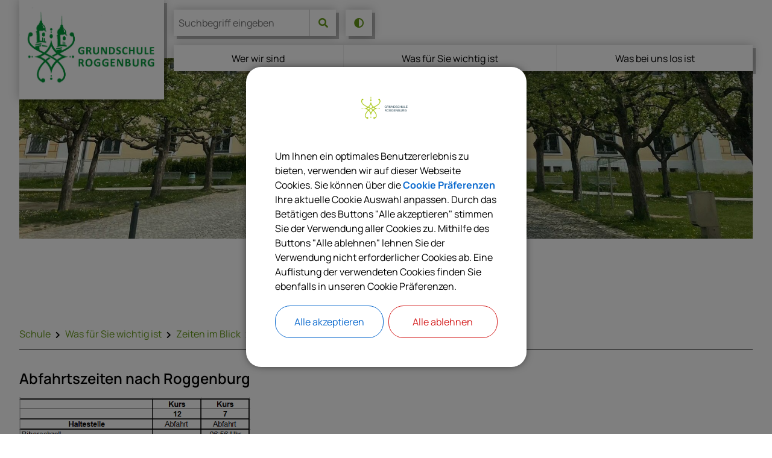

--- FILE ---
content_type: text/html;charset=UTF-8
request_url: https://www.grundschule-roggenburg.de/was-fuer-sie-wichtig-ist/zeiten-im-blick/busfahrplaene
body_size: 19080
content:
<!DOCTYPE html><html lang="de">
<!--
This website is powered by Neos, the Open Source Content Application Platform licensed under the GNU/GPL.
Neos is based on Flow, a powerful PHP application framework licensed under the MIT license.

More information and contribution opportunities at https://www.neos.io
-->
<head><meta charset="UTF-8" /><link rel="stylesheet" href="https://www.grundschule-roggenburg.de/_Resources/Static/Packages/DigiPublica.Platform/Frontend/Stylesheets/slick.css?bust=bac3e062" /><link rel="stylesheet" href="https://www.grundschule-roggenburg.de/_Resources/Static/Packages/DigiPublica.Platform/Frontend/Stylesheets/slick-theme.css?bust=81f217ef" /><link rel="stylesheet" href="https://www.grundschule-roggenburg.de/_Resources/Static/Packages/DigiPublica.Platform/Frontend/Stylesheets/slider.css?bust=5b8ac457" /><link rel="stylesheet" href="https://www.grundschule-roggenburg.de/_Resources/Static/Packages/DigiPublica.Platform/Frontend/Stylesheets/backend.css?bust=d8d2d20d" /><link rel="stylesheet" href="https://www.grundschule-roggenburg.de/_Resources/Static/Packages/DigiPublica.Platform/Frontend/Stylesheets/digipublica.css?bust=7fa8fa26" /><link rel="stylesheet" href="https://www.grundschule-roggenburg.de/_Resources/Static/Packages/DigiPublica.Platform/Frontend/Stylesheets/cookieconsent.css?bust=0867f3cc" /><link rel="stylesheet" href="https://www.grundschule-roggenburg.de/_Resources/Static/Packages/DigiPublica.Platform/Frontend/Stylesheets/popup.css?bust=1f3d3fae" /><link rel="stylesheet" href="https://www.grundschule-roggenburg.de/_Resources/Static/Packages/DigiPublica.Platform/Frontend/Stylesheets/digiPortal.css?bust=6b2b055c" /><link rel="stylesheet" href="https://www.grundschule-roggenburg.de/_Resources/Static/Packages/DigiPublica.Platform/Frontend/Stylesheets/form.css?bust=5bc3ee00" /><link rel="stylesheet" href="https://www.grundschule-roggenburg.de/_Resources/Static/Packages/DigiPublica.Platform/Frontend/Stylesheets/jquery-ui.css?bust=2e2c6ae4" /><link rel="stylesheet" href="https://www.grundschule-roggenburg.de/_Resources/Static/Packages/DigiPublica.Platform/Frontend/Stylesheets/leaflet.css?bust=c78a243f" /><link rel="stylesheet" href="https://www.grundschule-roggenburg.de/_Resources/Static/Packages/DigiPublica.Platform/Frontend/Stylesheets/all.min.css?bust=b39f5d57" /><link rel="stylesheet" href="https://www.grundschule-roggenburg.de/_Resources/Static/Packages/DigiPublica.Platform/Frontend/Stylesheets/main.css?bust=f8127898" /><link rel="stylesheet" href="https://www.grundschule-roggenburg.de/_Resources/Static/Packages/DigiPublica.Design/Frontend/Stylesheets/theme1.css?bust=9f44a08f" /><style>:root{--theme-color-preset-two: #659918;}</style><title>Busfahrpläne - Zeiten im Blick - Was für Sie wichtig ist - Schule</title><meta name="keywords" content="Busfahrplan, Fahrplan, Bus, Roggenburg, BBS, RBA, Gairing, 812" /><meta name="robots" content="index,follow" /><link rel="canonical" href="https://www.grundschule-roggenburg.de/was-fuer-sie-wichtig-ist/zeiten-im-blick/busfahrplaene" /><link rel="alternate" hreflang="x-default" href="https://www.grundschule-roggenburg.de/was-fuer-sie-wichtig-ist/zeiten-im-blick/busfahrplaene" /><link rel="alternate" hreflang="de" href="https://www.grundschule-roggenburg.de/was-fuer-sie-wichtig-ist/zeiten-im-blick/busfahrplaene" /><meta name="twitter:card" content="summary" /><meta name="twitter:title" content="Busfahrpläne" /><meta name="twitter:url" content="https://www.grundschule-roggenburg.de/was-fuer-sie-wichtig-ist/zeiten-im-blick/busfahrplaene" /><meta property="og:type" content="website" /><meta property="og:title" content="Busfahrpläne" /><meta property="og:site_name" content="Schule" /><meta property="og:locale" content="de" /><meta property="og:url" content="https://www.grundschule-roggenburg.de/was-fuer-sie-wichtig-ist/zeiten-im-blick/busfahrplaene" /><script type="application/ld+json">{"@context":"http:\/\/schema.org\/","@type":"BreadcrumbList","itemListElement":[{"@type":"ListItem","position":1,"name":"Schule","item":"https:\/\/www.grundschule-roggenburg.de\/"},{"@type":"ListItem","position":2,"name":"Was f\u00fcr Sie wichtig ist","item":"https:\/\/www.grundschule-roggenburg.de\/was-fuer-sie-wichtig-ist"},{"@type":"ListItem","position":3,"name":"Zeiten im Blick","item":"https:\/\/www.grundschule-roggenburg.de\/was-fuer-sie-wichtig-ist\/zeiten-im-blick"},{"@type":"ListItem","position":4,"name":"Busfahrpl\u00e4ne","item":"https:\/\/www.grundschule-roggenburg.de\/was-fuer-sie-wichtig-ist\/zeiten-im-blick\/busfahrplaene"}]}</script><meta http-equiv="x-ua-compatible" content="ie=edge" /><meta name="viewport" content="width=device-width, initial-scale=1.0, maximum-scale=1.0, user-scalable=0" /><link rel="icon" href="https://www.grundschule-roggenburg.de/_Resources/Persistent/1/2/f/5/12f52e8b379d3dccd572f206e9690eab40c0390c/GS%20Roggenburg%20Logo%20Portrait%20ohne%20Text-32x32.jpg" sizes="32x32" /><link rel="icon" href="https://www.grundschule-roggenburg.de/_Resources/Persistent/a/7/8/b/a78b9a97ff96649659ffe3b31b6880f066d86ee9/GS%20Roggenburg%20Logo%20Portrait%20ohne%20Text-57x57.jpg" sizes="57x57" /><link rel="icon" href="https://www.grundschule-roggenburg.de/_Resources/Persistent/2/8/4/3/2843d488b9927cefa59ead5aeab64208d11995dc/GS%20Roggenburg%20Logo%20Portrait%20ohne%20Text-76x76.jpg" sizes="76x76" /><link rel="icon" href="https://www.grundschule-roggenburg.de/_Resources/Persistent/8/0/d/8/80d8c5743ff0a539b7535733ec7e9385ab2769a7/GS%20Roggenburg%20Logo%20Portrait%20ohne%20Text-96x96.jpg" sizes="96x96" /><link rel="icon" href="https://www.grundschule-roggenburg.de/_Resources/Persistent/b/e/a/c/beac2d88c9e0293a679e03db4ea5cdeb4e6d3ae7/GS%20Roggenburg%20Logo%20Portrait%20ohne%20Text-128x128.jpg" sizes="128x128" /><link rel="icon" href="https://www.grundschule-roggenburg.de/_Resources/Persistent/f/d/1/6/fd16deeca1d218e6f733eb9053e70a8a7e2a5175/GS%20Roggenburg%20Logo%20Portrait%20ohne%20Text-192x192.jpg" sizes="192x192" /><link rel="icon" href="https://www.grundschule-roggenburg.de/_Resources/Persistent/f/2/e/b/f2eb053f322c4b8a887c33a9bf367183ead0ce81/GS%20Roggenburg%20Logo%20Portrait%20ohne%20Text-228x228.jpg" sizes="228x228" /><link rel="shortcut icon" href="https://www.grundschule-roggenburg.de/_Resources/Persistent/7/9/a/8/79a8b32fba152a89c7a4a8d7ec4da89ac0380aeb/GS%20Roggenburg%20Logo%20Portrait%20ohne%20Text-196x196.jpg" sizes="196x196" /><link rel="apple-touch-icon" href="https://www.grundschule-roggenburg.de/_Resources/Persistent/4/4/f/e/44fea091066e8d862fceef65e32afc59627f57f2/GS%20Roggenburg%20Logo%20Portrait%20ohne%20Text-120x120.jpg" sizes="120x120" /><link rel="apple-touch-icon" href="https://www.grundschule-roggenburg.de/_Resources/Persistent/a/4/5/5/a455a2045323cc9f6082eaf62f5d2bc3006c0c4d/GS%20Roggenburg%20Logo%20Portrait%20ohne%20Text-152x152.jpg" sizes="152x152" /><link rel="apple-touch-icon" href="https://www.grundschule-roggenburg.de/_Resources/Persistent/6/c/c/7/6cc7acf1ac0fbe7a06919a838565b87d6bf432fc/GS%20Roggenburg%20Logo%20Portrait%20ohne%20Text-180x180.jpg" sizes="180x180" /><meta name="msapplication-TileColor" content="#FFFFFF" /><meta name="msapplication-TileImage" content="https://www.grundschule-roggenburg.de/_Resources/Persistent/4/b/7/8/4b78efbbf32698638e30f03fabbcc7f97c45b068/GS%20Roggenburg%20Logo%20Portrait%20ohne%20Text-144x144.jpg" /><style>/*OTB SCHULE ROGGENBURG OFF*/
#header #tv {
    display: none;
}</style><style>:root{font-family:'Manrope', sans-serif;}</style><link rel="stylesheet" href="https://www.grundschule-roggenburg.de/_Resources/Static/Packages/DigiPublica.Platform/Frontend/Stylesheets/main.min.css?bust=16a22674?h=16a22674" /></head><body><div class="jumpmarks"><a href="/" title="Zur Startseite springen">Zur Startseite springen</a><a href="#main" title="Zum Inhalt springen">Zum Inhalt springen</a><a href="#footer" title="Zum Fußbereich springen">Zum Fußbereich springen</a></div><header id="header" class="header"><div class="header-wrap"><div class="header-content"><a class="logo" href="/" title="Zur Startseite"><img class="logo-img" src="https://www.grundschule-roggenburg.de/_Resources/Persistent/a/1/9/a/a19ad18a422df5ac79f69fd6ef85b53d69696fdf/GS%20Roggenburg%20Logo%20Landscape.jpg" alt="Logo Grundschule Roggenburg" /><img class="logo-img sticky" src="https://www.grundschule-roggenburg.de/_Resources/Persistent/a/1/9/a/a19ad18a422df5ac79f69fd6ef85b53d69696fdf/GS%20Roggenburg%20Logo%20Landscape.jpg" alt="Logo Grundschule Roggenburg" /></a><div class="header-content-wrap"><nav class="navigation-main" role="navigation" aria-label="Hauptnavigation"><ul class="navigation"><li class="navigation-item navigation-item--level-1"><a href="/wer-wir-sind" title="Wer wir sind" class="navigation-link" tabindex="0"><span><i class=" fa-fw"></i> Wer wir sind</span></a><ul class="navigation-level navigation-level--level-2"><li class="navigation-item navigation-item--level-2"><a href="/wer-wir-sind/team" title="Team" class="navigation-link" tabindex="0"><span><i class=" fa-fw"></i> Team</span></a><ul class="navigation-level navigation-level--level-3"><li class="navigation-item navigation-item--level-3"><a href="/wer-wir-sind/team/schulteam" title="Schulteam" class="navigation-link" tabindex="0"><span><i class=" fa-fw"></i> Schulteam</span></a></li><li class="navigation-item navigation-item--level-3"><a href="/wer-wir-sind/team/klassen" title="Klassen" class="navigation-link" tabindex="0"><span><i class=" fa-fw"></i> Klassen</span></a></li><li class="navigation-item navigation-item--level-3"><a href="/wer-wir-sind/team/elternvertretung" title="Elternvertretung" class="navigation-link" tabindex="0"><span><i class=" fa-fw"></i> Elternvertretung</span></a></li></ul></li><li class="navigation-item navigation-item--level-2"><a href="/wer-wir-sind/schule" title="Schule" class="navigation-link" tabindex="0"><span><i class=" fa-fw"></i> Schule</span></a><ul class="navigation-level navigation-level--level-3"><li class="navigation-item navigation-item--level-3"><a href="/wer-wir-sind/schule/rundgang" title="Rundgang" class="navigation-link" tabindex="0"><span><i class=" fa-fw"></i> Rundgang</span></a></li><li class="navigation-item navigation-item--level-3"><a href="/wer-wir-sind/schule/leitbild-1" title="Leitbild" class="navigation-link" tabindex="0"><span><i class=" fa-fw"></i> Leitbild</span></a></li><li class="navigation-item navigation-item--level-3"><a href="/wer-wir-sind/schule/fairtrade-school" title="Fairtrade School" class="navigation-link" tabindex="0"><span><i class=" fa-fw"></i> Fairtrade School</span></a></li><li class="navigation-item navigation-item--level-3"><a href="/wer-wir-sind/schule/schulordnung" title="Schulordnung" class="navigation-link" tabindex="0"><span><i class=" fa-fw"></i> Schulordnung</span></a></li></ul></li></ul></li><li class="navigation-item navigation-item--level-1 navigation-item--state-active"><a href="/was-fuer-sie-wichtig-ist" title="Was für Sie wichtig ist" class="navigation-link" tabindex="0"><span><i class=" fa-fw"></i> Was für Sie wichtig ist</span></a><ul class="navigation-level navigation-level--level-2"><li class="navigation-item navigation-item--level-2"><a href="/was-fuer-sie-wichtig-ist/wissenswertes" title="Wissenswertes" class="navigation-link" tabindex="0"><span><i class=" fa-fw"></i> Wissenswertes</span></a><ul class="navigation-level navigation-level--level-3"><li class="navigation-item navigation-item--level-3"><a href="/was-fuer-sie-wichtig-ist/wissenswertes/kooperationen-1-1" title="Schuleinschreibung" class="navigation-link" tabindex="0"><span><i class=" fa-fw"></i> Schuleinschreibung</span></a></li><li class="navigation-item navigation-item--level-3"><a href="/was-fuer-sie-wichtig-ist/wissenswertes/offene-ganztagesschule" title="Offene Ganztagesschule" class="navigation-link" tabindex="0"><span><i class=" fa-fw"></i> Offene Ganztagesschule</span></a></li><li class="navigation-item navigation-item--level-3"><a href="/was-fuer-sie-wichtig-ist/wissenswertes/kooperationen-1" title="Kooperationen" class="navigation-link" tabindex="0"><span><i class=" fa-fw"></i> Kooperationen</span></a></li><li class="navigation-item navigation-item--level-3"><a href="/was-fuer-sie-wichtig-ist/wissenswertes/wichtiges-von-a-bis-z" title="Wichtiges von A bis Z" class="navigation-link" tabindex="0"><span><i class=" fa-fw"></i> Wichtiges von A bis Z</span></a></li></ul></li><li class="navigation-item navigation-item--level-2"><a href="/was-fuer-sie-wichtig-ist/datenschutzerklaerungen" title="Datenschutzerklärungen" class="navigation-link" tabindex="0"><span><i class=" fa-fw"></i> Datenschutzerklärungen</span></a><ul class="navigation-level navigation-level--level-3"><li class="navigation-item navigation-item--level-3"><a href="/was-fuer-sie-wichtig-ist/datenschutzerklaerungen/schulmanager-1" title="Schulmanager" class="navigation-link" tabindex="0"><span><i class=" fa-fw"></i> Schulmanager</span></a></li></ul></li><li class="navigation-item navigation-item--level-2 navigation-item--state-active"><a href="/was-fuer-sie-wichtig-ist/zeiten-im-blick" title="Zeiten im Blick" class="navigation-link" tabindex="0"><span><i class=" fa-fw"></i> Zeiten im Blick</span></a><ul class="navigation-level navigation-level--level-3"><li class="navigation-item navigation-item--level-3"><a href="/was-fuer-sie-wichtig-ist/zeiten-im-blick/sprechstunden" title="Sprechstunden" class="navigation-link" tabindex="0"><span><i class=" fa-fw"></i> Sprechstunden</span></a></li><li class="navigation-item navigation-item--level-3"><a href="/was-fuer-sie-wichtig-ist/zeiten-im-blick/stundenplaene" title="Stundenpläne" class="navigation-link" tabindex="0"><span><i class=" fa-fw"></i> Stundenpläne</span></a></li><li class="navigation-item navigation-item--level-3 navigation-item--state-current navigation-item--state-active"><a href="/was-fuer-sie-wichtig-ist/zeiten-im-blick/busfahrplaene" title="Busfahrpläne" class="navigation-link" tabindex="0"><span><i class=" fa-fw"></i> Busfahrpläne</span></a></li></ul></li><li class="navigation-item navigation-item--level-2"><a href="/was-fuer-sie-wichtig-ist/linksammlung" title="Linksammlung" class="navigation-link" tabindex="0"><span><i class=" fa-fw"></i> Linksammlung</span></a><ul class="navigation-level navigation-level--level-3"><li class="navigation-item navigation-item--level-3"><a href="/was-fuer-sie-wichtig-ist/linksammlung/schulmanager" title="Schulmanager" class="navigation-link" tabindex="0"><span><i class=" fa-fw"></i> Schulmanager</span></a></li><li class="navigation-item navigation-item--level-3"><a href="/was-fuer-sie-wichtig-ist/linksammlung/ansprechpartner-fuer-hilfesuchende" title="Ansprechpartner für Hilfesuchende" class="navigation-link" tabindex="0"><span><i class=" fa-fw"></i> Ansprechpartner für Hilfesuchende</span></a></li></ul></li></ul></li><li class="navigation-item navigation-item--level-1"><a href="/was-bei-uns-los-ist" title="Was bei uns los ist" class="navigation-link" tabindex="0"><span><i class=" fa-fw"></i> Was bei uns los ist</span></a><ul class="navigation-level navigation-level--level-2"><li class="navigation-item navigation-item--level-2"><a href="/was-bei-uns-los-ist/demokratie-and-schuelermitbestimmung" title="Demokratie &amp; Schülermitbestimmung" class="navigation-link" tabindex="0"><span><i class=" fa-fw"></i> Demokratie & Schülermitbestimmung</span></a><ul class="navigation-level navigation-level--level-3"><li class="navigation-item navigation-item--level-3"><a href="/was-bei-uns-los-ist/demokratie-and-schuelermitbestimmung/klassensprecherversammlung" title="Klassensprecherversammlung" class="navigation-link" tabindex="0"><span><i class=" fa-fw"></i> Klassensprecherversammlung</span></a></li><li class="navigation-item navigation-item--level-3"><a href="/was-bei-uns-los-ist/demokratie-and-schuelermitbestimmung/aktionstag-umwelt" title="Aktionstag Umwelt" class="navigation-link" tabindex="0"><span><i class=" fa-fw"></i> Aktionstag Umwelt</span></a></li><li class="navigation-item navigation-item--level-3"><a href="/was-bei-uns-los-ist/demokratie-and-schuelermitbestimmung/demokratietage" title="Demokratietage" class="navigation-link" tabindex="0"><span><i class=" fa-fw"></i> Demokratietage</span></a></li></ul></li><li class="navigation-item navigation-item--level-2"><a href="/was-bei-uns-los-ist/EventsProjekte" title="Events &amp; Projekte" class="navigation-link" tabindex="0"><span><i class=" fa-fw"></i> Events & Projekte</span></a><ul class="navigation-level navigation-level--level-3"><li class="navigation-item navigation-item--level-3"><a href="/was-bei-uns-los-ist/EventsProjekte/sport" title="Sport" class="navigation-link" tabindex="0"><span><i class=" fa-fw"></i> Sport</span></a></li><li class="navigation-item navigation-item--level-3"><a href="/was-bei-uns-los-ist/EventsProjekte/projekte" title="Projekte" class="navigation-link" tabindex="0"><span><i class=" fa-fw"></i> Projekte</span></a></li><li class="navigation-item navigation-item--level-3"><a href="/was-bei-uns-los-ist/EventsProjekte/gesunde-ernaehrung" title="Gesunde Ernährung" class="navigation-link" tabindex="0"><span><i class=" fa-fw"></i> Gesunde Ernährung</span></a></li><li class="navigation-item navigation-item--level-3"><a href="/was-bei-uns-los-ist/EventsProjekte/lesefoerderung" title="Leseförderung" class="navigation-link" tabindex="0"><span><i class=" fa-fw"></i> Leseförderung</span></a></li><li class="navigation-item navigation-item--level-3"><a href="/was-bei-uns-los-ist/EventsProjekte/feste-and-feiern" title="Feste &amp; Feiern" class="navigation-link" tabindex="0"><span><i class=" fa-fw"></i> Feste & Feiern</span></a></li><li class="navigation-item navigation-item--level-3"><a href="/was-bei-uns-los-ist/EventsProjekte/kultur" title="Kultur" class="navigation-link" tabindex="0"><span><i class=" fa-fw"></i> Kultur</span></a></li></ul></li></ul></li></ul></nav><div class="search"><a href="javascript:void(0);" class="search-toggle" title="Suche öffnen"><i class="fas fa-search"></i><span>Suchen</span></a><form enctype="multipart/form-data" method="get" id="search-form" action="/suchergebnisse"><div class="search-content"><label for="search" class="search-label">Suchen</label><input placeholder="Suchbegriff eingeben" title="Suchbegriff eingeben" type="text" class="search-input" id="search" name="s" value required role="search" /><button type="submit" title="Suche starten" class="search-button" value="1"><i class="fas fa-search" aria-hidden="true"></i></button><a href="javascript:void(0);" class="search-toggle" title="Suche schließen"><span>Suche schließen</span><i class="fas fa-times"></i></a></div></form></div><div class="otb"><button class="modal-btn appointment true" id="tv" title="Terminvereinbarung">Termin vereinbaren</button><div class="modal appointment false" id="modalAppointment"><div class="modal-box"><div class="modal-head"><svg class="modal-close true"><use xlink:href="#fas-fa-times"></use></svg><h4>Online-Terminvereinbarung</h4><div class="progression prog1"><div class="prog active current" data-step="1"><span></span></div><div class="prog inactive" data-step="2"><span></span></div><div class="prog inactive" data-step="3"><span></span></div><div class="prog inactive" data-step="4"><span></span></div></div></div><div class="modal-views step1"><div class="view-content info"><div class="view-container"><h5>Wartezeiten ade: Termin vereinbaren!</h5><p></p><p>Bürgerfreundlichkeit ist uns wichtig! Deswegen können Sie hier einfach und schnell einen Termin für das Bürgerbüro (Einwohnermeldeamt, Passamt, Gewerbeamt) reservieren. Gleichzeitig erhalten Sie Informationen über die vorzulegenden Dokumente und anfallenden Gebühren.</p><p></p><p><b>Nicht fündig geworden?</b> Es können nicht alle Dienstleistungen online angeboten werden. Melden Sie sich bitte in diesen Fällen telefonisch unter 07300 9696 - 0 oder kontaktieren Sie direkt die zuständigen Ansprechpartner/-innen.</p></div><div class="modal-footer"><button type="submit" id="start-appointments">Weiter</button></div></div><div class="view-content activities"><form id="appForm" action method="post"><div class="div-suche"><div class="filter" style="width: 49%;display:inline-block;margin:0 2% 1rem 0;"><input type="text" id="word-filter" placeholder="Nach Begriff suchen" style="padding: .25rem .5rem;background: #dfece5;" /><span class="clear" style="bottom:0;padding:0 .5rem;"><svg><use xlink:href="#fas-fa-times"></use></svg></span></div><select id="resource-filter" name="resources" style="width: 49%;display:inline-block;font-size:1rem;padding: .25rem .5rem;background: #dfece5;border:none"><option value>Kein Filter gesetzt</option><option value="Bürgerbüro">Bürgerbüro</option></select></div><input type="hidden" name="workflowID" /><div class="modal-scroll"><div class="activity id501"><label><input type="checkbox" name="activityID[]" class="appointments" value="501" /><span><input type="hidden" name="activityName" /><svg><use xlink:href="#fas-fa-check-circle"></use></svg><span class="activity-title">Personalausweis  beantragen</span><small class="activity-maxbookable">Personen-Anzahl buchen (max. 3):<input style="display:inline-block;" type="number" class="maxBookable" name="maxBookableNumber[]" min="1" max="3" value="1" disabled /></small><small class="duration"><span>Dauer: 20 Minuten |</span><span>Kosten: 22,80 Euro bzw. 37,00 Euro |</span><span><span class="resource">Bürgerbüro</span><input type="checkbox" name="resourceID" value="402" /></span></small><small class="activity-requirements"><strong>Notwendige Unterlagen: </strong><span>alter Personalausweis </span><span>digitales biometrisches Passbild</span><span>Geburtsurkunde oder Heiratsurkunde</span></small></span></label></div><div class="activity id601"><label><input type="checkbox" name="activityID[]" class="appointments" value="601" /><span><input type="hidden" name="activityName" /><svg><use xlink:href="#fas-fa-check-circle"></use></svg><span class="activity-title">Reisepass beantragen</span><small class="activity-maxbookable">Personen-Anzahl buchen (max. 3):<input style="display:inline-block;" type="number" class="maxBookable" name="maxBookableNumber[]" min="1" max="3" value="1" disabled /></small><small class="duration"><span>Dauer: 20 Minuten |</span><span>Kosten: 37,50 Euro bzw. 70,00 Euro |</span><span><span class="resource">Bürgerbüro</span><input type="checkbox" name="resourceID" value="402" /></span></small><small class="activity-requirements"><strong>Notwendige Unterlagen: </strong><span>Geburtsurkunde oder Heiratsurkunde</span><span>Personalausweis oder Reisepass</span><span>digitales biometrisches Passbild</span></small></span></label></div><div class="activity id1901"><label><input type="checkbox" name="activityID[]" class="appointments" value="1901" /><span><input type="hidden" name="activityName" /><svg><use xlink:href="#fas-fa-check-circle"></use></svg><span class="activity-title">Ausweisdokument abholen</span><small class="activity-maxbookable">Personen-Anzahl buchen (max. 3):<input style="display:inline-block;" type="number" class="maxBookable" name="maxBookableNumber[]" min="1" max="3" value="1" disabled /></small><small class="duration"><span>Dauer: 10 Minuten |</span><span><span class="resource">Bürgerbüro</span><input type="checkbox" name="resourceID" value="402" /></span></small><small class="activity-requirements"><strong>Notwendige Unterlagen: </strong><span>alter Personalausweis </span><span>evtl. Abholvollmacht</span><span>alter Reisepass</span></small></span></label></div><div class="activity id2001"><label><input type="checkbox" name="activityID[]" class="appointments" value="2001" /><span><input type="hidden" name="activityName" /><svg><use xlink:href="#fas-fa-check-circle"></use></svg><span class="activity-title">Anzeige Verlust eines Ausweisdokumentes</span><input style="display:none;" type="number" class="maxBookable" name="maxBookableNumber[]" min="1" max="1" value="1" disabled /><small class="duration"><span>Dauer: 15 Minuten |</span><span><span class="resource">Bürgerbüro</span><input type="checkbox" name="resourceID" value="402" /></span></small><small class="activity-requirements"><strong>Notwendige Unterlagen: </strong><span>evtl. Verlustanzeige bei der Polizei</span></small></span></label></div><div class="activity id2101"><label><input type="checkbox" name="activityID[]" class="appointments" value="2101" /><span><input type="hidden" name="activityName" /><svg><use xlink:href="#fas-fa-check-circle"></use></svg><span class="activity-title">Anmeldung eines Wohnsitzes</span><small class="activity-maxbookable">Personen-Anzahl buchen (max. 3):<input style="display:inline-block;" type="number" class="maxBookable" name="maxBookableNumber[]" min="1" max="3" value="1" disabled /></small><small class="duration"><span>Dauer: 25 Minuten |</span><span><span class="resource">Bürgerbüro</span><input type="checkbox" name="resourceID" value="402" /></span></small><small class="activity-requirements"><strong>Notwendige Unterlagen: </strong><span>Wohnungsgeberbestätigung</span><span>Geburtsurkunde oder Heiratsurkunde</span><span>Personalausweis oder Reisepass der zuziehenden Personen</span></small></span></label></div><div class="activity id2201"><label><input type="checkbox" name="activityID[]" class="appointments" value="2201" /><span><input type="hidden" name="activityName" /><svg><use xlink:href="#fas-fa-check-circle"></use></svg><span class="activity-title">Ummeldung innerhalb der Gemeinde</span><small class="activity-maxbookable">Personen-Anzahl buchen (max. 2):<input style="display:inline-block;" type="number" class="maxBookable" name="maxBookableNumber[]" min="1" max="2" value="1" disabled /></small><small class="duration"><span>Dauer: 15 Minuten |</span><span><span class="resource">Bürgerbüro</span><input type="checkbox" name="resourceID" value="402" /></span></small><small class="activity-requirements"><strong>Notwendige Unterlagen: </strong><span>Personalausweis oder Reisepass</span><span>Wohnungsgeberbestätigung</span></small></span></label></div><div class="activity id2301"><label><input type="checkbox" name="activityID[]" class="appointments" value="2301" /><span><input type="hidden" name="activityName" /><svg><use xlink:href="#fas-fa-check-circle"></use></svg><span class="activity-title">Abmeldung Nebenwohnsitz / Abmeldung ins Ausland</span><small class="activity-maxbookable">Personen-Anzahl buchen (max. 3):<input style="display:inline-block;" type="number" class="maxBookable" name="maxBookableNumber[]" min="1" max="3" value="1" disabled /></small><small class="duration"><span>Dauer: 15 Minuten |</span><span><span class="resource">Bürgerbüro</span><input type="checkbox" name="resourceID" value="402" /></span></small><small class="activity-requirements"><strong>Notwendige Unterlagen: </strong><span>Personalausweis oder Reisepass</span></small></span></label></div><div class="activity id2401"><label><input type="checkbox" name="activityID[]" class="appointments" value="2401" /><span><input type="hidden" name="activityName" /><svg><use xlink:href="#fas-fa-check-circle"></use></svg><span class="activity-title">Meldebescheinigung beantragen</span><small class="activity-maxbookable">Personen-Anzahl buchen (max. 2):<input style="display:inline-block;" type="number" class="maxBookable" name="maxBookableNumber[]" min="1" max="2" value="1" disabled /></small><small class="duration"><span>Dauer: 5 Minuten |</span><span>Kosten: 5,00 Euro |</span><span><span class="resource">Bürgerbüro</span><input type="checkbox" name="resourceID" value="402" /></span></small><small class="activity-requirements"><strong>Notwendige Unterlagen: </strong><span>Personalausweis oder Reisepass</span></small></span></label></div><div class="activity id2501"><label><input type="checkbox" name="activityID[]" class="appointments" value="2501" /><span><input type="hidden" name="activityName" /><svg><use xlink:href="#fas-fa-check-circle"></use></svg><span class="activity-title">Führungszeugnis beantragen</span><input style="display:none;" type="number" class="maxBookable" name="maxBookableNumber[]" min="1" max="1" value="1" disabled /><small class="duration"><span>Dauer: 10 Minuten |</span><span>Kosten: 13,00 Euro |</span><span><span class="resource">Bürgerbüro</span><input type="checkbox" name="resourceID" value="402" /></span></small><small class="activity-requirements"><strong>Notwendige Unterlagen: </strong><span>Personalausweis oder Reisepass</span></small></span></label></div><div class="activity id2601"><label><input type="checkbox" name="activityID[]" class="appointments" value="2601" /><span><input type="hidden" name="activityName" /><svg><use xlink:href="#fas-fa-check-circle"></use></svg><span class="activity-title">erweitertes Führungszeugnis beantragen</span><input style="display:none;" type="number" class="maxBookable" name="maxBookableNumber[]" min="1" max="1" value="1" disabled /><small class="duration"><span>Dauer: 10 Minuten |</span><span>Kosten: 13,00 Euro |</span><span><span class="resource">Bürgerbüro</span><input type="checkbox" name="resourceID" value="402" /></span></small><small class="activity-requirements"><strong>Notwendige Unterlagen: </strong><span>Personalausweis oder Reisepass</span><span>Aufforderung zur Vorlage mit Bestätigung der Voraussetzungen des § 30 a Abs. 1 BZRG</span></small></span></label></div><div class="activity id2701"><label><input type="checkbox" name="activityID[]" class="appointments" value="2701" /><span><input type="hidden" name="activityName" /><svg><use xlink:href="#fas-fa-check-circle"></use></svg><span class="activity-title">Auskunft aus dem Gewerbezentralregister</span><small class="activity-maxbookable">Personen-Anzahl buchen (max. 2):<input style="display:inline-block;" type="number" class="maxBookable" name="maxBookableNumber[]" min="1" max="2" value="1" disabled /></small><small class="duration"><span>Dauer: 15 Minuten |</span><span>Kosten: 13,00 Euro |</span><span><span class="resource">Bürgerbüro</span><input type="checkbox" name="resourceID" value="402" /></span></small><small class="activity-requirements"><strong>Notwendige Unterlagen: </strong><span>Personalausweis oder Reisepass</span><span>Angabe Verwendungszweck</span></small></span></label></div><div class="activity id2801"><label><input type="checkbox" name="activityID[]" class="appointments" value="2801" /><span><input type="hidden" name="activityName" /><svg><use xlink:href="#fas-fa-check-circle"></use></svg><span class="activity-title">Gewerbeanmeldung/-ummeldung/-abmeldung</span><input style="display:none;" type="number" class="maxBookable" name="maxBookableNumber[]" min="1" max="1" value="1" disabled /><small class="duration"><span>Dauer: 30 Minuten |</span><span>Kosten: 25,00 Euro |</span><span><span class="resource">Bürgerbüro</span><input type="checkbox" name="resourceID" value="402" /></span></small><small class="activity-requirements"><strong>Notwendige Unterlagen: </strong><span>Handwerkskarte wenn vorhanden</span><span>Personalausweis oder Reisepass</span><span>evtl. Handelsregisterauszug</span><span>evtl. Gesellschaftervertrag (GbR)</span></small></span></label></div><div class="activity id2901"><label><input type="checkbox" name="activityID[]" class="appointments" value="2901" /><span><input type="hidden" name="activityName" /><svg><use xlink:href="#fas-fa-check-circle"></use></svg><span class="activity-title">Beglaubigung</span><small class="activity-maxbookable">Personen-Anzahl buchen (max. 2):<input style="display:inline-block;" type="number" class="maxBookable" name="maxBookableNumber[]" min="1" max="2" value="1" disabled /></small><small class="duration"><span>Dauer: 10 Minuten |</span><span>Kosten: 5,00 Euro pro Beglaubigung |</span><span><span class="resource">Bürgerbüro</span><input type="checkbox" name="resourceID" value="402" /></span></small><small class="activity-requirements"><strong>Notwendige Unterlagen: </strong><span>zu beglaubigendes Dokument im Original</span></small></span></label></div><div class="activity id3001"><label><input type="checkbox" name="activityID[]" class="appointments" value="3001" /><span><input type="hidden" name="activityName" /><svg><use xlink:href="#fas-fa-check-circle"></use></svg><span class="activity-title">Fischereischein beantragen bzw. Verlängern</span><input style="display:none;" type="number" class="maxBookable" name="maxBookableNumber[]" min="1" max="1" value="1" disabled /><small class="duration"><span>Dauer: 20 Minuten |</span><span>Kosten: individuell |</span><span><span class="resource">Bürgerbüro</span><input type="checkbox" name="resourceID" value="402" /></span></small><small class="activity-requirements"><strong>Notwendige Unterlagen: </strong><span>Fischereischein</span><span>Personalausweis oder Reisepass</span><span>Zeugnis über Fischerprüfung bei Erstantrag</span></small></span></label></div><div class="activity id3101"><label><input type="checkbox" name="activityID[]" class="appointments" value="3101" /><span><input type="hidden" name="activityName" /><svg><use xlink:href="#fas-fa-check-circle"></use></svg><span class="activity-title">Tafelladenkundenkarte beantragen</span><input style="display:none;" type="number" class="maxBookable" name="maxBookableNumber[]" min="1" max="1" value="1" disabled /><small class="duration"><span>Dauer: 15 Minuten |</span><span><span class="resource">Bürgerbüro</span><input type="checkbox" name="resourceID" value="402" /></span></small><small class="activity-requirements"><strong>Notwendige Unterlagen: </strong><span>Einkommensnachweis (z.B. Bescheid ALG II)</span><span>Personalausweis oder Reisepass</span></small></span></label></div><div class="activity id3201"><label><input type="checkbox" name="activityID[]" class="appointments" value="3201" /><span><input type="hidden" name="activityName" /><svg><use xlink:href="#fas-fa-check-circle"></use></svg><span class="activity-title">Müllsäcke kaufen</span><input style="display:none;" type="number" class="maxBookable" name="maxBookableNumber[]" min="1" max="1" value="1" disabled /><small class="duration"><span>Dauer: 5 Minuten |</span><span>Kosten: 6,00 Euro |</span><span><span class="resource">Bürgerbüro</span><input type="checkbox" name="resourceID" value="402" /></span></small></span></label></div><div class="activity id3301"><label><input type="checkbox" name="activityID[]" class="appointments" value="3301" /><span><input type="hidden" name="activityName" /><svg><use xlink:href="#fas-fa-check-circle"></use></svg><span class="activity-title">Windelsäcke kaufen</span><input style="display:none;" type="number" class="maxBookable" name="maxBookableNumber[]" min="1" max="1" value="1" disabled /><small class="duration"><span>Dauer: 10 Minuten |</span><span>Kosten: 3,00 Euro |</span><span><span class="resource">Bürgerbüro</span><input type="checkbox" name="resourceID" value="402" /></span></small></span></label></div></div><div class="modal-footer"><span><strong>Mehrfachauswahl</strong> innerhalb einer Abteilung möglich</span><div class="btn-back">Zurück</div><button type="submit" id="datenButton" disabled>Weiter</button></div></form></div><div class="view-content date-time"><div class="view-container"><div class="view-content dates"><div id="container"><form id="appDates" action method="post"><input type="hidden" name="setBookable" /><input type="hidden" name="activitesClean" id="activitesClean" /><input type="hidden" name="resourceID" /><input type="hidden" name="workflowID" /><input type="hidden" name="activityID" /><input type="hidden" id="dates-set" /><div id="datepicker"></div><input type="hidden" name="dates" id="dates" /></form></div></div><div class="view-content times"><h5 style="margin: .5rem 0 0;">Uhrzeit auswählen</h5><form id="appTimes" action method="post"><div class="modal-scroll"><input type="hidden" name="bookableName" /><input type="hidden" name="bookableNumber" /><input type="hidden" name="workflowID" /><input type="hidden" name="resourceID" /><input type="hidden" id="getTimesActivitiesClean" name="activitiesClean" /><input type="hidden" name="activityID" /><input type="hidden" name="date[]" id="date" /></div><div class="modal-footer"><div class="btn-back">Zurück</div><button type="submit" id="reviewButton" disabled>Weiter</button></div></form></div></div></div><div class="view-content review"><h5>Übersicht anzeigen</h5><h5>Sie haben die folgende Leistungen markiert:</h5><div style="margin-top:-0.5rem"><form id="appLogin" action method="post"><input type="hidden" name="workflowID" /><input type="hidden" name="loginStatus" /><input type="hidden" name="resourceID" /><input type="hidden" name="activitiesClean" /><input type="hidden" name="activityID" /><h5>an den jeweiligen Daten</h5><h5>um die jeweilige Uhrzeiten</h5><p style="margin-top:1rem"><button type="submit" id="submitButton3">login prüfen</button></p></form></div></div><div class="view-content user"><div class="contact"><div class="guest"><h5>Termin als Gast buchen:</h5><form id="guestForm" action method="post"><input type="hidden" name="resourceID" /><input type="hidden" name="activityID" /><input type="hidden" name="prufen" value="prufung;du bist ausgeloggt" /><input type="hidden" name="activitiesClean" /><label>Vorname*</label><input type="text" name="name" id="guestName" required /><label>Nachname*</label><input type="text" name="surname" id="guestSurname" required /><label>Email*</label><input type="email" name="email" id="guestEmail" required /><label>Telefon*</label><input type="text" name="phone" id="guestPhone" required /><p style="margin-top: 1rem;"><svg><use xlink:href="#fas-fa-info-circle"></use></svg>Ihre Daten werden ausschließlich für Ihre Terminvereinbarung verwendet und nicht an Dritte weitergegeben.</p><div class="modal-footer"><div class="btn-back">Zurück</div><button type="submit" value="Senden" id="submitGuest">Weiter</button><span><strong>*Pflichtfelder</strong></span></div></form></div></div></div></div></div></div></div><div class="accessibility"><a href="javascript:void(0);" title="Nachtmodus aktivieren oder deaktivieren" class="change-contrast"><i class="fas fa-adjust" aria-hidden="true"></i></a></div><div class="account"><a class="account-login" style="text-decoration:none" href="https://www.grundschule-roggenburg.de/account/login?uri=https://www.grundschule-roggenburg.de/was-fuer-sie-wichtig-ist/zeiten-im-blick/busfahrplaene" title="Login">Login</a></div><button type="button" class="offcanvas-toggle" title="Offcanvas Menü öffnen oder schließen"><span class="line"></span><span class="line">Offcanvas Menü öffnen oder schließen</span><span class="line"></span></button></div></div></div><div class="offcanvas"><ul class="navigation-level navigation-level--level-1" data-level="1"><li class="navigation-item navigation-item--level-1"><a href="/wer-wir-sind" title="Wer wir sind" class="navigation-link" tabindex="-1"><span><i class=" fa-fw"></i> Wer wir sind</span></a><a href="javascript:void(0)" class="open-submenu toggle-submenu" title="Submenü öffnen"><i class="fas fa-angle-right" aria-hidden="true"></i></a><ul class="navigation-level navigation-level--level-2" data-level="2"><li class="navigation-item navigation-item--previous"><a href="javascript:void(0)" class="close-submenu toggle-submenu" title="Submenü schließen"><i class="fas fa-angle-left" aria-hidden="true"></i></a><a href="javascript:void(0)" class="previous-navigation" title="Submenü schließen" tabindex="-1"><i class=" fa-fw"></i> Wer wir sind</a></li><li class="navigation-item navigation-item--level-2"><a href="/wer-wir-sind/team" title="Team" class="navigation-link" tabindex="-1"><span><i class=" fa-fw"></i> Team</span></a><a href="javascript:void(0)" class="open-submenu toggle-submenu" title="Submenü öffnen"><i class="fas fa-angle-right" aria-hidden="true"></i></a><ul class="navigation-level navigation-level--level-3" data-level="3"><li class="navigation-item navigation-item--previous"><a href="javascript:void(0)" class="close-submenu toggle-submenu" title="Submenü schließen"><i class="fas fa-angle-left" aria-hidden="true"></i></a><a href="javascript:void(0)" class="previous-navigation" title="Submenü schließen" tabindex="-1"><i class=" fa-fw"></i> Team</a></li><li class="navigation-item navigation-item--level-3"><a href="/wer-wir-sind/team/schulteam" title="Schulteam" class="navigation-link" tabindex="-1"><span><i class=" fa-fw"></i> Schulteam</span></a></li><li class="navigation-item navigation-item--level-3"><a href="/wer-wir-sind/team/klassen" title="Klassen" class="navigation-link" tabindex="-1"><span><i class=" fa-fw"></i> Klassen</span></a></li><li class="navigation-item navigation-item--level-3"><a href="/wer-wir-sind/team/elternvertretung" title="Elternvertretung" class="navigation-link" tabindex="-1"><span><i class=" fa-fw"></i> Elternvertretung</span></a></li></ul></li><li class="navigation-item navigation-item--level-2"><a href="/wer-wir-sind/schule" title="Schule" class="navigation-link" tabindex="-1"><span><i class=" fa-fw"></i> Schule</span></a><a href="javascript:void(0)" class="open-submenu toggle-submenu" title="Submenü öffnen"><i class="fas fa-angle-right" aria-hidden="true"></i></a><ul class="navigation-level navigation-level--level-3" data-level="3"><li class="navigation-item navigation-item--previous"><a href="javascript:void(0)" class="close-submenu toggle-submenu" title="Submenü schließen"><i class="fas fa-angle-left" aria-hidden="true"></i></a><a href="javascript:void(0)" class="previous-navigation" title="Submenü schließen" tabindex="-1"><i class=" fa-fw"></i> Schule</a></li><li class="navigation-item navigation-item--level-3"><a href="/wer-wir-sind/schule/rundgang" title="Rundgang" class="navigation-link" tabindex="-1"><span><i class=" fa-fw"></i> Rundgang</span></a></li><li class="navigation-item navigation-item--level-3"><a href="/wer-wir-sind/schule/leitbild-1" title="Leitbild" class="navigation-link" tabindex="-1"><span><i class=" fa-fw"></i> Leitbild</span></a></li><li class="navigation-item navigation-item--level-3"><a href="/wer-wir-sind/schule/fairtrade-school" title="Fairtrade School" class="navigation-link" tabindex="-1"><span><i class=" fa-fw"></i> Fairtrade School</span></a></li><li class="navigation-item navigation-item--level-3"><a href="/wer-wir-sind/schule/schulordnung" title="Schulordnung" class="navigation-link" tabindex="-1"><span><i class=" fa-fw"></i> Schulordnung</span></a></li></ul></li></ul></li><li class="navigation-item navigation-item--level-1 navigation-item--state-active"><a href="/was-fuer-sie-wichtig-ist" title="Was für Sie wichtig ist" class="navigation-link" tabindex="-1"><span><i class=" fa-fw"></i> Was für Sie wichtig ist</span></a><a href="javascript:void(0)" class="open-submenu toggle-submenu" title="Submenü öffnen"><i class="fas fa-angle-right" aria-hidden="true"></i></a><ul class="navigation-level navigation-level--level-2" data-level="2"><li class="navigation-item navigation-item--previous"><a href="javascript:void(0)" class="close-submenu toggle-submenu" title="Submenü schließen"><i class="fas fa-angle-left" aria-hidden="true"></i></a><a href="javascript:void(0)" class="previous-navigation" title="Submenü schließen" tabindex="-1"><i class=" fa-fw"></i> Was für Sie wichtig ist</a></li><li class="navigation-item navigation-item--level-2"><a href="/was-fuer-sie-wichtig-ist/wissenswertes" title="Wissenswertes" class="navigation-link" tabindex="-1"><span><i class=" fa-fw"></i> Wissenswertes</span></a><a href="javascript:void(0)" class="open-submenu toggle-submenu" title="Submenü öffnen"><i class="fas fa-angle-right" aria-hidden="true"></i></a><ul class="navigation-level navigation-level--level-3" data-level="3"><li class="navigation-item navigation-item--previous"><a href="javascript:void(0)" class="close-submenu toggle-submenu" title="Submenü schließen"><i class="fas fa-angle-left" aria-hidden="true"></i></a><a href="javascript:void(0)" class="previous-navigation" title="Submenü schließen" tabindex="-1"><i class=" fa-fw"></i> Wissenswertes</a></li><li class="navigation-item navigation-item--level-3"><a href="/was-fuer-sie-wichtig-ist/wissenswertes/kooperationen-1-1" title="Schuleinschreibung" class="navigation-link" tabindex="-1"><span><i class=" fa-fw"></i> Schuleinschreibung</span></a></li><li class="navigation-item navigation-item--level-3"><a href="/was-fuer-sie-wichtig-ist/wissenswertes/offene-ganztagesschule" title="Offene Ganztagesschule" class="navigation-link" tabindex="-1"><span><i class=" fa-fw"></i> Offene Ganztagesschule</span></a></li><li class="navigation-item navigation-item--level-3"><a href="/was-fuer-sie-wichtig-ist/wissenswertes/kooperationen-1" title="Kooperationen" class="navigation-link" tabindex="-1"><span><i class=" fa-fw"></i> Kooperationen</span></a></li><li class="navigation-item navigation-item--level-3"><a href="/was-fuer-sie-wichtig-ist/wissenswertes/wichtiges-von-a-bis-z" title="Wichtiges von A bis Z" class="navigation-link" tabindex="-1"><span><i class=" fa-fw"></i> Wichtiges von A bis Z</span></a></li></ul></li><li class="navigation-item navigation-item--level-2"><a href="/was-fuer-sie-wichtig-ist/datenschutzerklaerungen" title="Datenschutzerklärungen" class="navigation-link" tabindex="-1"><span><i class=" fa-fw"></i> Datenschutzerklärungen</span></a><a href="javascript:void(0)" class="open-submenu toggle-submenu" title="Submenü öffnen"><i class="fas fa-angle-right" aria-hidden="true"></i></a><ul class="navigation-level navigation-level--level-3" data-level="3"><li class="navigation-item navigation-item--previous"><a href="javascript:void(0)" class="close-submenu toggle-submenu" title="Submenü schließen"><i class="fas fa-angle-left" aria-hidden="true"></i></a><a href="javascript:void(0)" class="previous-navigation" title="Submenü schließen" tabindex="-1"><i class=" fa-fw"></i> Datenschutzerklärungen</a></li><li class="navigation-item navigation-item--level-3"><a href="/was-fuer-sie-wichtig-ist/datenschutzerklaerungen/schulmanager-1" title="Schulmanager" class="navigation-link" tabindex="-1"><span><i class=" fa-fw"></i> Schulmanager</span></a></li></ul></li><li class="navigation-item navigation-item--level-2 navigation-item--state-active"><a href="/was-fuer-sie-wichtig-ist/zeiten-im-blick" title="Zeiten im Blick" class="navigation-link" tabindex="-1"><span><i class=" fa-fw"></i> Zeiten im Blick</span></a><a href="javascript:void(0)" class="open-submenu toggle-submenu" title="Submenü öffnen"><i class="fas fa-angle-right" aria-hidden="true"></i></a><ul class="navigation-level navigation-level--level-3" data-level="3"><li class="navigation-item navigation-item--previous"><a href="javascript:void(0)" class="close-submenu toggle-submenu" title="Submenü schließen"><i class="fas fa-angle-left" aria-hidden="true"></i></a><a href="javascript:void(0)" class="previous-navigation" title="Submenü schließen" tabindex="-1"><i class=" fa-fw"></i> Zeiten im Blick</a></li><li class="navigation-item navigation-item--level-3"><a href="/was-fuer-sie-wichtig-ist/zeiten-im-blick/sprechstunden" title="Sprechstunden" class="navigation-link" tabindex="-1"><span><i class=" fa-fw"></i> Sprechstunden</span></a></li><li class="navigation-item navigation-item--level-3"><a href="/was-fuer-sie-wichtig-ist/zeiten-im-blick/stundenplaene" title="Stundenpläne" class="navigation-link" tabindex="-1"><span><i class=" fa-fw"></i> Stundenpläne</span></a></li><li class="navigation-item navigation-item--level-3 navigation-item--state-current navigation-item--state-active"><a href="/was-fuer-sie-wichtig-ist/zeiten-im-blick/busfahrplaene" title="Busfahrpläne" class="navigation-link" tabindex="-1"><span><i class=" fa-fw"></i> Busfahrpläne</span></a></li></ul></li><li class="navigation-item navigation-item--level-2"><a href="/was-fuer-sie-wichtig-ist/linksammlung" title="Linksammlung" class="navigation-link" tabindex="-1"><span><i class=" fa-fw"></i> Linksammlung</span></a><a href="javascript:void(0)" class="open-submenu toggle-submenu" title="Submenü öffnen"><i class="fas fa-angle-right" aria-hidden="true"></i></a><ul class="navigation-level navigation-level--level-3" data-level="3"><li class="navigation-item navigation-item--previous"><a href="javascript:void(0)" class="close-submenu toggle-submenu" title="Submenü schließen"><i class="fas fa-angle-left" aria-hidden="true"></i></a><a href="javascript:void(0)" class="previous-navigation" title="Submenü schließen" tabindex="-1"><i class=" fa-fw"></i> Linksammlung</a></li><li class="navigation-item navigation-item--level-3"><a href="/was-fuer-sie-wichtig-ist/linksammlung/schulmanager" title="Schulmanager" class="navigation-link" tabindex="-1"><span><i class=" fa-fw"></i> Schulmanager</span></a></li><li class="navigation-item navigation-item--level-3"><a href="/was-fuer-sie-wichtig-ist/linksammlung/ansprechpartner-fuer-hilfesuchende" title="Ansprechpartner für Hilfesuchende" class="navigation-link" tabindex="-1"><span><i class=" fa-fw"></i> Ansprechpartner für Hilfesuchende</span></a></li></ul></li></ul></li><li class="navigation-item navigation-item--level-1"><a href="/was-bei-uns-los-ist" title="Was bei uns los ist" class="navigation-link" tabindex="-1"><span><i class=" fa-fw"></i> Was bei uns los ist</span></a><a href="javascript:void(0)" class="open-submenu toggle-submenu" title="Submenü öffnen"><i class="fas fa-angle-right" aria-hidden="true"></i></a><ul class="navigation-level navigation-level--level-2" data-level="2"><li class="navigation-item navigation-item--previous"><a href="javascript:void(0)" class="close-submenu toggle-submenu" title="Submenü schließen"><i class="fas fa-angle-left" aria-hidden="true"></i></a><a href="javascript:void(0)" class="previous-navigation" title="Submenü schließen" tabindex="-1"><i class=" fa-fw"></i> Was bei uns los ist</a></li><li class="navigation-item navigation-item--level-2"><a href="/was-bei-uns-los-ist/demokratie-and-schuelermitbestimmung" title="Demokratie &amp; Schülermitbestimmung" class="navigation-link" tabindex="-1"><span><i class=" fa-fw"></i> Demokratie & Schülermitbestimmung</span></a><a href="javascript:void(0)" class="open-submenu toggle-submenu" title="Submenü öffnen"><i class="fas fa-angle-right" aria-hidden="true"></i></a><ul class="navigation-level navigation-level--level-3" data-level="3"><li class="navigation-item navigation-item--previous"><a href="javascript:void(0)" class="close-submenu toggle-submenu" title="Submenü schließen"><i class="fas fa-angle-left" aria-hidden="true"></i></a><a href="javascript:void(0)" class="previous-navigation" title="Submenü schließen" tabindex="-1"><i class=" fa-fw"></i> Demokratie & Schülermitbestimmung</a></li><li class="navigation-item navigation-item--level-3"><a href="/was-bei-uns-los-ist/demokratie-and-schuelermitbestimmung/klassensprecherversammlung" title="Klassensprecherversammlung" class="navigation-link" tabindex="-1"><span><i class=" fa-fw"></i> Klassensprecherversammlung</span></a></li><li class="navigation-item navigation-item--level-3"><a href="/was-bei-uns-los-ist/demokratie-and-schuelermitbestimmung/aktionstag-umwelt" title="Aktionstag Umwelt" class="navigation-link" tabindex="-1"><span><i class=" fa-fw"></i> Aktionstag Umwelt</span></a></li><li class="navigation-item navigation-item--level-3"><a href="/was-bei-uns-los-ist/demokratie-and-schuelermitbestimmung/demokratietage" title="Demokratietage" class="navigation-link" tabindex="-1"><span><i class=" fa-fw"></i> Demokratietage</span></a></li></ul></li><li class="navigation-item navigation-item--level-2"><a href="/was-bei-uns-los-ist/EventsProjekte" title="Events &amp; Projekte" class="navigation-link" tabindex="-1"><span><i class=" fa-fw"></i> Events & Projekte</span></a><a href="javascript:void(0)" class="open-submenu toggle-submenu" title="Submenü öffnen"><i class="fas fa-angle-right" aria-hidden="true"></i></a><ul class="navigation-level navigation-level--level-3" data-level="3"><li class="navigation-item navigation-item--previous"><a href="javascript:void(0)" class="close-submenu toggle-submenu" title="Submenü schließen"><i class="fas fa-angle-left" aria-hidden="true"></i></a><a href="javascript:void(0)" class="previous-navigation" title="Submenü schließen" tabindex="-1"><i class=" fa-fw"></i> Events & Projekte</a></li><li class="navigation-item navigation-item--level-3"><a href="/was-bei-uns-los-ist/EventsProjekte/sport" title="Sport" class="navigation-link" tabindex="-1"><span><i class=" fa-fw"></i> Sport</span></a></li><li class="navigation-item navigation-item--level-3"><a href="/was-bei-uns-los-ist/EventsProjekte/projekte" title="Projekte" class="navigation-link" tabindex="-1"><span><i class=" fa-fw"></i> Projekte</span></a></li><li class="navigation-item navigation-item--level-3"><a href="/was-bei-uns-los-ist/EventsProjekte/gesunde-ernaehrung" title="Gesunde Ernährung" class="navigation-link" tabindex="-1"><span><i class=" fa-fw"></i> Gesunde Ernährung</span></a></li><li class="navigation-item navigation-item--level-3"><a href="/was-bei-uns-los-ist/EventsProjekte/lesefoerderung" title="Leseförderung" class="navigation-link" tabindex="-1"><span><i class=" fa-fw"></i> Leseförderung</span></a></li><li class="navigation-item navigation-item--level-3"><a href="/was-bei-uns-los-ist/EventsProjekte/feste-and-feiern" title="Feste &amp; Feiern" class="navigation-link" tabindex="-1"><span><i class=" fa-fw"></i> Feste & Feiern</span></a></li><li class="navigation-item navigation-item--level-3"><a href="/was-bei-uns-los-ist/EventsProjekte/kultur" title="Kultur" class="navigation-link" tabindex="-1"><span><i class=" fa-fw"></i> Kultur</span></a></li></ul></li></ul></li></ul></div><div class="stage"><div class="neos-contentcollection"><div class="slider pagewidth padding-auto   disabled-background" data-controls="true" data-buttons="enabled" data-pagination="disabled" data-height-adaptive="true" data-transition="500" data-centermode="disabled" data-show="1"><div class="slider-content" data-__neos-insertion-anchor=" "><div style="background-color:" class="container pagewidth padding-auto vertical-top padding-auto" data-height-desktop="300px" data-height-mobile="100px"><div class="container-content" data-__neos-insertion-anchor=" "></div><div class="container-image disabled-overlay disabled-blur"><img src="https://www.grundschule-roggenburg.de/_Resources/Persistent/c/a/9/b/ca9b003e12244833861de9baf4b02fabc0d6bc7d/4-2048x671-1920x629.jpg" alt loading="lazy" srcset="https://www.grundschule-roggenburg.de/_Resources/Persistent/c/a/9/b/ca9b003e12244833861de9baf4b02fabc0d6bc7d/4-2048x671-1920x629.jpg 1920w,https://www.grundschule-roggenburg.de/_Resources/Persistent/2/4/9/3/24938df348cdd4ceedf0a352435ac83ba3c9d2a7/4-2048x671-1200x393.jpg 1200w,https://www.grundschule-roggenburg.de/_Resources/Persistent/d/a/f/8/daf8ef460c29d0ff7c6e069748460d8329d28c6f/4-2048x671-940x308.jpg 940w,https://www.grundschule-roggenburg.de/_Resources/Persistent/1/2/a/8/12a85fe97622ed9aebe11523996ca2532c66920d/4-2048x671-720x236.jpg 720w,https://www.grundschule-roggenburg.de/_Resources/Persistent/a/7/9/7/a79704000ab19c26ed154bbc2ae7c2f98feb4a4c/4-2048x671-450x147.jpg 450w" sizes="100vw" /></div></div></div></div></div></div></header><main id="main" class="main"><div class="main-content no-sidebar"><div class="middle"><nav class="breadcrumb"><ul class="breadcrumb__list"><li>Aktuelle Seite:</li><li class="breadcrumb__link"><a title="Schule" href="/">Schule</a></li><li class="breadcrumb__link"><a title="Was für Sie wichtig ist" href="/was-fuer-sie-wichtig-ist">Was für Sie wichtig ist</a></li><li class="breadcrumb__link"><a title="Zeiten im Blick" href="/was-fuer-sie-wichtig-ist/zeiten-im-blick">Zeiten im Blick</a></li><li class="breadcrumb__link current">Busfahrpläne</li></ul></nav><div class="neos-contentcollection"><div style="background-color:" class="mehrspalter pagewidth padding-auto vertical-top columns3 padding-auto disabled-background" data-layout="auto"><div class="mehrspalter-content" data-__neos-insertion-anchor=" "><div class="spalte"><div class="spalte-content" data-__neos-insertion-anchor=" "><div class="text black-text"><h3>Abfahrtszeiten nach Roggenburg</h3></div><div class="image width100 left-block"><figure><a href="https://www.grundschule-roggenburg.de/_Resources/Persistent/1/8/1/6/18165dc1e675e76c89b8e477b0f1f2db39f894a2/Bus%2004%20morgens.png" title="Bild vergrößern" data-title="Bild" data-alt data-copyright data-lightbox="image"><img src="https://www.grundschule-roggenburg.de/_Resources/Persistent/1/8/1/6/18165dc1e675e76c89b8e477b0f1f2db39f894a2/Bus%2004%20morgens.png" alt="Bild" loading="lazy" srcset="https://www.grundschule-roggenburg.de/_Resources/Persistent/1/8/1/6/18165dc1e675e76c89b8e477b0f1f2db39f894a2/Bus%2004%20morgens.png 1920w,https://www.grundschule-roggenburg.de/_Resources/Persistent/1/8/1/6/18165dc1e675e76c89b8e477b0f1f2db39f894a2/Bus%2004%20morgens.png 1200w,https://www.grundschule-roggenburg.de/_Resources/Persistent/1/8/1/6/18165dc1e675e76c89b8e477b0f1f2db39f894a2/Bus%2004%20morgens.png 940w,https://www.grundschule-roggenburg.de/_Resources/Persistent/1/8/1/6/18165dc1e675e76c89b8e477b0f1f2db39f894a2/Bus%2004%20morgens.png 720w,https://www.grundschule-roggenburg.de/_Resources/Persistent/0/a/3/0/0a301f1cc70477bd6d9ce248a206af9044112097/Bus%2004%20morgens-446x300.png 450w" sizes="(min-width: 680px) 100vw,100vw" /></a></figure></div></div></div></div></div><div style="background-color:" class="container pagewidth padding-auto vertical-center padding-auto disabled-background"><div class="container-content" data-__neos-insertion-anchor=" "><div class="text black-text"><h3>Abfahrtszeiten nach der</h3></div></div></div><div style="background-color:" class="mehrspalter pagewidth padding-auto vertical-top columns3 padding-auto disabled-background" data-layout="auto"><div class="mehrspalter-content" data-__neos-insertion-anchor=" "><div class="spalte"><div class="spalte-content" data-__neos-insertion-anchor=" "><div class="text black-text"><h3>4. Unterrichtsstunde</h3></div><div class="image width100 left"><figure><a href="https://www.grundschule-roggenburg.de/_Resources/Persistent/5/0/a/1/50a1703d521f36e133e36a6af9be11371bb41cfb/Bus%2004%204.png" title="Bild vergrößern" data-title="Bild" data-alt data-copyright data-lightbox="image"><img src="https://www.grundschule-roggenburg.de/_Resources/Persistent/5/0/a/1/50a1703d521f36e133e36a6af9be11371bb41cfb/Bus%2004%204.png" alt="Bild" loading="lazy" srcset="https://www.grundschule-roggenburg.de/_Resources/Persistent/5/0/a/1/50a1703d521f36e133e36a6af9be11371bb41cfb/Bus%2004%204.png 1920w,https://www.grundschule-roggenburg.de/_Resources/Persistent/5/0/a/1/50a1703d521f36e133e36a6af9be11371bb41cfb/Bus%2004%204.png 1200w,https://www.grundschule-roggenburg.de/_Resources/Persistent/5/0/a/1/50a1703d521f36e133e36a6af9be11371bb41cfb/Bus%2004%204.png 940w,https://www.grundschule-roggenburg.de/_Resources/Persistent/5/0/a/1/50a1703d521f36e133e36a6af9be11371bb41cfb/Bus%2004%204.png 720w,https://www.grundschule-roggenburg.de/_Resources/Persistent/e/8/8/0/e8802900e1ccc588f5562c19797d39b81e305940/Bus%2004%204-316x300.png 450w" sizes="(min-width: 680px) 100vw,100vw" /></a></figure></div></div></div><div class="spalte"><div class="spalte-content" data-__neos-insertion-anchor=" "><div class="text black-text"><h3>5. Unterrichtsstunde</h3></div><div class="image width100 left-block"><figure><a href="https://www.grundschule-roggenburg.de/_Resources/Persistent/d/4/3/5/d435640b428944f109a9b54001f8f3ba84123a45/Bus%2004%205.png" title="Bild vergrößern" data-title="Bild" data-alt data-copyright data-lightbox="image"><img src="https://www.grundschule-roggenburg.de/_Resources/Persistent/d/4/3/5/d435640b428944f109a9b54001f8f3ba84123a45/Bus%2004%205.png" alt="Bild" loading="lazy" srcset="https://www.grundschule-roggenburg.de/_Resources/Persistent/d/4/3/5/d435640b428944f109a9b54001f8f3ba84123a45/Bus%2004%205.png 1920w,https://www.grundschule-roggenburg.de/_Resources/Persistent/d/4/3/5/d435640b428944f109a9b54001f8f3ba84123a45/Bus%2004%205.png 1200w,https://www.grundschule-roggenburg.de/_Resources/Persistent/d/4/3/5/d435640b428944f109a9b54001f8f3ba84123a45/Bus%2004%205.png 940w,https://www.grundschule-roggenburg.de/_Resources/Persistent/d/4/3/5/d435640b428944f109a9b54001f8f3ba84123a45/Bus%2004%205.png 720w,https://www.grundschule-roggenburg.de/_Resources/Persistent/0/5/0/e/050ee188aa210f2a4155db99722e63e1812fcec5/Bus%2004%205-347x300.png 450w" sizes="(min-width: 680px) 100vw,100vw" /></a></figure></div></div></div><div class="spalte"><div class="spalte-content" data-__neos-insertion-anchor=" "><div class="text black-text"><h3>6. Unterrichtsstunde</h3></div><div class="image width100 left"><figure><a href="https://www.grundschule-roggenburg.de/_Resources/Persistent/a/a/3/9/aa3996dff1fe7f374684e6be0f8fc862ab399dda/Bus%2004%206.png" title="Bild vergrößern" data-title="Bild" data-alt data-copyright data-lightbox="image"><img src="https://www.grundschule-roggenburg.de/_Resources/Persistent/a/a/3/9/aa3996dff1fe7f374684e6be0f8fc862ab399dda/Bus%2004%206.png" alt="Bild" loading="lazy" srcset="https://www.grundschule-roggenburg.de/_Resources/Persistent/a/a/3/9/aa3996dff1fe7f374684e6be0f8fc862ab399dda/Bus%2004%206.png 1920w,https://www.grundschule-roggenburg.de/_Resources/Persistent/a/a/3/9/aa3996dff1fe7f374684e6be0f8fc862ab399dda/Bus%2004%206.png 1200w,https://www.grundschule-roggenburg.de/_Resources/Persistent/a/a/3/9/aa3996dff1fe7f374684e6be0f8fc862ab399dda/Bus%2004%206.png 940w,https://www.grundschule-roggenburg.de/_Resources/Persistent/a/a/3/9/aa3996dff1fe7f374684e6be0f8fc862ab399dda/Bus%2004%206.png 720w,https://www.grundschule-roggenburg.de/_Resources/Persistent/5/5/5/d/555d4f69808b3214cf2a19d62d68ef9cb49ec7bc/Bus%2004%206-446x300.png 450w" sizes="(min-width: 680px) 100vw,100vw" /></a></figure></div></div></div></div></div><div style="background-color:" class="mehrspalter pagewidth padding-auto vertical-top columns3 padding-auto disabled-background" data-layout="auto"><div class="mehrspalter-content" data-__neos-insertion-anchor=" "><div class="spalte"><div class="spalte-content" data-__neos-insertion-anchor=" "><div class="text black-text"><h3>Abfahrtszeiten nach der OGTS</h3></div><div class="image width100 left-block"><figure><a href="https://www.grundschule-roggenburg.de/_Resources/Persistent/2/9/a/6/29a636a3f4f58958529a13d67dde55e8cd053916/Bus%2004%20OGTS.png" title="Bild vergrößern" data-title="Bild" data-alt data-copyright data-lightbox="image"><img src="https://www.grundschule-roggenburg.de/_Resources/Persistent/2/9/a/6/29a636a3f4f58958529a13d67dde55e8cd053916/Bus%2004%20OGTS.png" alt="Bild" loading="lazy" srcset="https://www.grundschule-roggenburg.de/_Resources/Persistent/2/9/a/6/29a636a3f4f58958529a13d67dde55e8cd053916/Bus%2004%20OGTS.png 1920w,https://www.grundschule-roggenburg.de/_Resources/Persistent/2/9/a/6/29a636a3f4f58958529a13d67dde55e8cd053916/Bus%2004%20OGTS.png 1200w,https://www.grundschule-roggenburg.de/_Resources/Persistent/2/9/a/6/29a636a3f4f58958529a13d67dde55e8cd053916/Bus%2004%20OGTS.png 940w,https://www.grundschule-roggenburg.de/_Resources/Persistent/3/c/0/c/3c0cbf7b67df9e7f2f7634606a6e071ec5207fbd/Bus%2004%20OGTS-456x480.png 720w,https://www.grundschule-roggenburg.de/_Resources/Persistent/d/3/e/f/d3efb123f3941cf6197f2ecb51cb191c850eb840/Bus%2004%20OGTS-285x300.png 450w" sizes="(min-width: 680px) 100vw,100vw" /></a></figure></div></div></div></div></div></div></div></div></main><footer id="footer" class="footer"><div class="neos-contentcollection"><div class="html"><div id="footer-overlay-panels"><div class="left"></div>
<div class="right"></div></div></div><div style="background-color:" class="mehrspalter pagewidth padding-auto vertical-top columns3 padding-auto default-background" data-layout="auto"><div class="mehrspalter-content" data-__neos-insertion-anchor=" "><div class="spalte"><div class="spalte-content" data-__neos-insertion-anchor=" "><div class="text white-text"><h4><a href="/">Grundschule Roggenburg</a></h4><p>Prälatenhof 4<br>89297 Roggenburg&nbsp;<br>07300 5190&nbsp;<br><a href="mailto:grundschule@roggenburg.de">grundschule@roggenburg.de</a>&nbsp;<br><a target="_blank" rel="noopener external" href="http://grundschule.roggenburg.de">http://grundschule.roggenburg.de</a></p></div></div></div><div class="spalte"><div class="spalte-content" data-__neos-insertion-anchor=" "></div></div><div class="spalte"><div class="spalte-content" data-__neos-insertion-anchor=" "><div class="text white-text"><h4 style="text-align:right;">Weiterführende Links</h4><ul><li style="text-align:right;"><a href="/impressum">Impressum</a><br><a href="/datenschutz-1">Datenschutz</a><br><a href="/inhaltsverzeichnis">Inhaltsverzeichnis</a><br><a href="javascript:void(0);">Cookie Einstellungen</a></li></ul></div></div></div></div></div><div style="background-color:" class="mehrspalter pagewidth padding-auto vertical-top columns2 padding-auto disabled-background" data-layout="auto"><div class="mehrspalter-content" data-__neos-insertion-anchor=" "></div></div>

<div class="cookieconsent">
	<div class="cookieconsent-content">
		<div class="cookie-overview">
			<div class="cookie-info">
				<div class="cookie-info-wrap">
          <img src="https://www.grundschule-roggenburg.de/_Resources/Persistent/4/b/e/c/4becbd46764bcf850c4c97123e22ececa4ec8b46/3659.faa05df521caa4d49bdbaceef62cf431.png" alt="Logo Grundschule Roggenburg" loading="lazy" class="cookie-logo" />
					<p>Um Ihnen ein optimales Benutzererlebnis zu bieten, verwenden wir auf dieser Webseite Cookies. Sie können über die <a href="javascript:void(0);" class="cookie-configure" title="Cookie Präferenzen öffnen">Cookie Präferenzen</a> Ihre aktuelle Cookie Auswahl anpassen. Durch das Betätigen des Buttons "Alle akzeptieren" stimmen Sie der Verwendung aller Cookies zu. Mithilfe des Buttons "Alle ablehnen" lehnen Sie der Verwendung nicht erforderlicher Cookies ab. Eine Auflistung der verwendeten Cookies finden Sie ebenfalls in unseren Cookie Präferenzen.</p>
					<div class="cookie-buttons">
						<button class="cookie-accept-all" title="Alle Cookies akzeptieren">Alle akzeptieren</button>
						<button class="cookie-reject-all" title="Alle Cookies ablehnen">Alle ablehnen</button>
					</div>
				</div>
			</div>
		</div>
		<div class="row">
			<div class="col-sm-4">
				<div class="dsgvo-banner">DSGVO</div>
				<button class="general-toggle active" title="Cookie Übersicht anzeigen"><i class="fas fa-shield-alt"></i>Cookie Übersicht</button>
				<button class="required-toggle" title="Erforderliche Cookies anzeigen"><i class="far fa-check-circle"></i>Erforderliche Cookies</button>
				<button class="functional-toggle" title="Funktionale Cookies anzeigen"><i class="fas fa-cog"></i>Funktionale Cookies</button>
				<button class="analytics-toggle" title="Analytische Cookies anzeigen"><i class="fas fa-chart-line"></i>Analytische Cookies</button>
				<button class="policy-toggle" title="Cookie Verweis anzeigen"><i class="fas fa-file"></i>Cookie Verweis</button>
			</div>
			<div class="col-sm-8">
				<div class="cookie-list">
					<div class="cookie-general visible">
						<div class="cookie-content general">
							<p class="cookie-headline">Cookie Übersicht</p>
							<p>Um Ihnen ein optimales Benutzererlebnis zu bieten, verwenden wir auf dieser Webseite Cookies. Sie können über die Reiter in der linken Spalte durch die einzelnen Cookie Kategorien navigieren. Eine Auflistung der verwendeten Cookies finden Sie jeweils unterhalb der Cookie Auswahl.</p>
							<p>Durch das Betätigen des Buttons "Alle Akzeptieren" stimmen Sie der Verwendung aller Cookies zu. Mithilfe des Buttons "Speichern", übernehmen Sie Ihre aktuelle Cookie Auswahl.</p>
						</div>
					</div>
					<div class="cookie-required">
						<div class="cookie-content required on" data-state="on">
							<p class="cookie-headline">Cookie Einstellungen</p>
							<p>Wir speichern Ihre Cookie Einstellungen für zukünftige Besuche unseres Internetauftritts.</p>
							<div class="cookie-switch">
								<button type="button" class="change-cookie active" title="Das Speichern der Cookie Einstellungen kann nicht deaktiviert werden"></button>
								<span>Aktiviert</span>
							</div>
						</div>
						<button type="button" class="cookie-show-details" title="Cookie Details aufklappen oder zuklappen">Cookie Details</button>
						<i class="fas fa-chevron-down" aria-label="Pfeil Icon"></i>
						<div class="cookie-details">
							<table>
								<tbody>
									<tr>
										<th>Name</th>
										<th>Beschreibung</th>
										<th>Dauer</th>
									</tr>
									<tr>
										<td>Cookie Consent</td>
										<td>Speichert die Cookie Einstellungen und merkt sich die Cookie Präferenzen für zukünftige Sitzungen.</td>
										<td>2 Jahre</td>
									</tr>
								</tbody>
							</table>
						</div>
						<div class="cookie-content required on" data-state="on">
							<p class="cookie-headline">Kontrastschalter Darkmode (Barrierefreiheit)</p>
							<p>Speicherung der Kontrastschalter-Einstellungen genutzt.</p>
							<div class="cookie-switch">
								<button type="button" class="change-cookie active" title="Das Speichern der Cookie Einstellungen kann nicht deaktiviert werden"></button>
								<span>Aktiviert</span>
							</div>
						</div>
						<button type="button" class="cookie-show-details" title="Cookie Details aufklappen oder zuklappen">Cookie Details</button>
						<i class="fas fa-chevron-down" aria-label="Pfeil Icon"></i>
						<div class="cookie-details">
							<table>
								<tbody>
									<tr>
										<th>Name</th>
										<th>Beschreibung</th>
										<th>Dauer</th>
									</tr>
									<tr>
										<td>Accessibility: Darkmode</td>
										<td>Speichert die Einstellungen des Kontrastschalter für den Darkmode.</td>
										<td>7 Tage</td>
									</tr>
								</tbody>
							</table>
						</div>
						<div class="cookie-content required on" data-state="on">
							<p class="cookie-headline">Pop-Up (Wichtige Mitteilungen)</p>
							<p>Dieses Cookie wird zur Speicherung der Pop-Up-Einstellungen genutzt.</p>
							<div class="cookie-switch">
								<button type="button" class="change-cookie active" title="Das Speichern der Cookie Einstellungen kann nicht deaktiviert werden"></button>
								<span>Aktiviert</span>
							</div>
						</div>
						<button type="button" class="cookie-show-details" title="Cookie Details aufklappen oder zuklappen">Cookie Details</button>
						<i class="fas fa-chevron-down" aria-label="Pfeil Icon"></i>
						<div class="cookie-details">
							<table>
								<tbody>
									<tr>
										<th>Name</th>
										<th>Beschreibung</th>
										<th>Dauer</th>
									</tr>
									<tr>
										<td>Pop Up</td>
										<td>Dieses Cookie wird zur Speicherung der Pop-Up-Einstellungen genutzt.</td>
										<td>Sitzungsende</td>
									</tr>
								</tbody>
							</table>
						</div>
					</div>
					<div class="cookie-functional">
						
						<!-- -->
						
						<div class="cookie-content openstreetmap off" data-state="off">
							<p class="cookie-headline">OpenStreetMap</p>
							<p>Wir verwenden den interaktiven Kartendienst OpenStreetMap zur Darstellung von Standorten.</p>
							<div class="cookie-switch">
								<button type="button" class="change-cookie" title="OpenStreetMap Cookie aktivieren oder deaktivieren"></button>
								<span>Deaktiviert</span>
							</div>
						</div>
						<button type="button" class="cookie-show-details" title="Cookie Details aufklappen oder zuklappen">Cookie Details</button>
						<i class="fas fa-chevron-down" aria-label="Pfeil Icon"></i>
						<div class="cookie-details">
							<table>
								<tbody>
									<tr>
										<th>Name</th>
										<th>Beschreibung</th>
										<th>Dauer</th>
									</tr>
									<tr>
										<td>Cookie Consent: OpenStreetMap</td>
										<td>Speichert die Cookie Einstellungen und merkt sich die Cookie Präferenzen für zukünftige Sitzungen.</td>
										<td>2 Jahre</td>
									</tr>
								</tbody>
							</table>
						</div>
						
						<!-- -->
						
						<div class="cookie-content youtube off" data-state="off">
							<p class="cookie-headline">YouTube</p>
							<p>Wir verwenden auf unserem Internetauftritt eingebettete YouTube Videos.</p>
							<div class="cookie-switch">
								<button type="button" class="change-cookie" title="YouTube Cookie aktivieren oder deaktivieren"></button>
								<span>Deaktiviert</span>
							</div>
						</div>
						<button type="button" class="cookie-show-details" title="Cookie Details aufklappen oder zuklappen">Cookie Details</button>
						<i class="fas fa-chevron-down" aria-label="Pfeil Icon"></i>
						<div class="cookie-details">
							<table>
								<tbody>
									<tr>
										<th>Name</th>
										<th>Beschreibung</th>
										<th>Dauer</th>
									</tr>
									<tr>
										<td>Cookie Consent: YouTube</td>
										<td>Speichert die Cookie Einstellungen und merkt sich die Cookie Präferenzen für zukünftige Sitzungen.</td>
										<td>2 Jahre</td>
									</tr>
									<tr>
										<td>SID</td>
										<td>Google verwendet Cookies wie das NID- und das SID-Cookie, um Werbung in Google-Produkten wie der Google-Suche individuell anzupassen. Mithilfe solcher Cookies erfassen wir zum Beispiel Ihre neuesten Suchanfragen, Ihre bisherigen Interaktionen mit den Anzeigen eines Werbetreibenden oder den Suchergebnissen und Ihre Besuche auf der Website eines Werbetreibenden. Auf diese Weise können wir Ihnen individuell zugeschnittene Werbung auf Google anzeigen.<br>https://policies.google.com/technologies/types?hl=de</td>
										<td>1 Jahr</td>
									</tr>
									<tr>
										<td>VISITOR_INFO1_LIVE</td>
										<td>YouTube ist eine Plattform von Google zum veröffentlichen und teilen von Videos. YouTube sammelt Nutzerdaten durch eingebettete YouTube-Videos auf Webseiten und kann entsprechende Werbeanzeigen schalten. Dieses Cookie wird verwendet um zu erkennen welche Videos angeschaut wurden.</td>
										<td>3 Monate</td>
									</tr>
									<tr>
										<td>PREF</td>
										<td>YouTube ist eine Plattform von Google zum veröffentlichen und teilen von Videos. YouTube sammelt Nutzerdaten durch eingebettete YouTube-Videos auf Webseiten und kann entsprechende Werbeanzeigen schalten. Dieses Cookie sammelt Nutzer-Voreinstellungen und kann verwendet werden, um Werbeanzeigen in der Google Suche zu personalisieren.</td>
										<td>5 Jahre</td>
									</tr>
									<tr>
										<td>APISID</td>
										<td>YouTube ist eine Plattform von Google zum veröffentlichen und teilen von Videos. YouTube sammelt Nutzerdaten durch eingebettete YouTube-Videos auf Webseiten und kann entsprechende Werbeanzeigen schalten.</td>
										<td>10 Jahre</td>
									</tr>
									<tr>
										<td>YSC</td>
										<td>YouTube ist eine Plattform von Google zum veröffentlichen und teilen von Videos. YouTube sammelt Nutzerdaten durch eingebettete YouTube-Videos auf Webseiten und kann entsprechende Werbeanzeigen schalten.</td>
										<td>1 Jahr</td>
									</tr>
									<tr>
										<td>SSID</td>
										<td>YouTube ist eine Plattform von Google zum veröffentlichen und teilen von Videos. YouTube sammelt Nutzerdaten durch eingebettete YouTube-Videos auf Webseiten und kann entsprechende Werbeanzeigen schalten.</td>
										<td>1 Jahr</td>
									</tr>
									<tr>
										<td>LOGIN_INFO</td>
										<td>YouTube ist eine Plattform von Google zum veröffentlichen und teilen von Videos. YouTube sammelt Nutzerdaten durch eingebettete YouTube-Videos auf Webseiten und kann entsprechende Werbeanzeigen schalten.</td>
										<td>2 Jahre</td>
									</tr>
									<tr>
										<td>demographics</td>
										<td>Dieses Cookie wird zur demographischen Nutzer-Profilierung verwendet.</td>
										<td>6 Monate</td>
									</tr>
									<tr>
										<td>HSID</td>
										<td>Wird von Google in Kombination mit SID zur Verifizierung des Google Accounts und dessen letztem Login verwendet.</td>
										<td>1 Jahr</td>
									</tr>
								</tbody>
							</table>
						</div>
						
						
						
						
						
						<!-- -->
						
							<div class="cookie-content mainecho off" data-state="off">
								<p class="cookie-headline">Main-Echo</p>
								<p>Wir verwenden den Main-Echo Pressespiegel.</p>
								<div class="cookie-switch">
									<button type="button" class="change-cookie" title="Main-Echo Cookie aktivieren oder deaktivieren"></button>
									<span>Deaktiviert</span>
								</div>
							</div>
							<button type="button" class="cookie-show-details" title="Cookie Details aufklappen oder zuklappen">Cookie Details</button>
							<i class="fas fa-chevron-down" aria-label="Pfeil Icon"></i>
							<div class="cookie-details">
								<table>
									<tbody>
										<tr>
											<th>Name</th>
											<th>Beschreibung</th>
											<th>Dauer</th>
										</tr>
										<tr>
											<td>Cookie Consent: Main Echo</td>
											<td>Speichert die Cookie Einstellungen und merkt sich die Cookie Präferenzen für zukünftige Sitzungen.</td>
											<td>2 Jahre</td>
										</tr>
									</tbody>
								</table>
							</div>
						
						<!-- -->
						
						<!-- -->
						
						<!-- -->
						
						<!-- -->
						
						<!-- -->
						
					</div>
					<div class="cookie-analytics">
						
						<!-- -->
						
					</div>
					<div class="cookie-policy">
						<div class="cookie-content policy">
							<p class="cookie-headline">Cookie Verweis</p>
							<p>Link zum <a href="/impressum" title="Impressum öffnen">Impressum</a> und zum <a href="" title="Datenschutz öffnen">Datenschutz.</a></p>
						</div>
					</div>
					<div class="cookie-buttons">
						<button class="cookie-accept-all" title="Alle Cookies akzeptieren">Alle akzeptieren</button>
						<button class="cookie-save" title="Cookie Auswahl speichern">Speichern</button>
					</div>
				</div>
			</div>
		</div>
	</div>
	<div class="cookieconsent-shade"></div>
</div></div></footer><div class="svg-defs"><svg xmlns="http://www.w3.org/2000/svg"><defs><symbol id="fas-fa-th" viewBox="0 0 512 512"><path d="M149.333 56v80c0 13.255-10.745 24-24 24H24c-13.255 0-24-10.745-24-24V56c0-13.255 10.745-24 24-24h101.333c13.255 0 24 10.745 24 24zm181.334 240v-80c0-13.255-10.745-24-24-24H205.333c-13.255 0-24 10.745-24 24v80c0 13.255 10.745 24 24 24h101.333c13.256 0 24.001-10.745 24.001-24zm32-240v80c0 13.255 10.745 24 24 24H488c13.255 0 24-10.745 24-24V56c0-13.255-10.745-24-24-24H386.667c-13.255 0-24 10.745-24 24zm-32 80V56c0-13.255-10.745-24-24-24H205.333c-13.255 0-24 10.745-24 24v80c0 13.255 10.745 24 24 24h101.333c13.256 0 24.001-10.745 24.001-24zm-205.334 56H24c-13.255 0-24 10.745-24 24v80c0 13.255 10.745 24 24 24h101.333c13.255 0 24-10.745 24-24v-80c0-13.255-10.745-24-24-24zM0 376v80c0 13.255 10.745 24 24 24h101.333c13.255 0 24-10.745 24-24v-80c0-13.255-10.745-24-24-24H24c-13.255 0-24 10.745-24 24zm386.667-56H488c13.255 0 24-10.745 24-24v-80c0-13.255-10.745-24-24-24H386.667c-13.255 0-24 10.745-24 24v80c0 13.255 10.745 24 24 24zm0 160H488c13.255 0 24-10.745 24-24v-80c0-13.255-10.745-24-24-24H386.667c-13.255 0-24 10.745-24 24v80c0 13.255 10.745 24 24 24zM181.333 376v80c0 13.255 10.745 24 24 24h101.333c13.255 0 24-10.745 24-24v-80c0-13.255-10.745-24-24-24H205.333c-13.255 0-24 10.745-24 24z" /></symbol><symbol id="fas-fa-star" viewBox="0 0 576 512"><path d="M259.3 17.8L194 150.2 47.9 171.5c-26.2 3.8-36.7 36.1-17.7 54.6l105.7 103-25 145.5c-4.5 26.3 23.2 46 46.4 33.7L288 439.6l130.7 68.7c23.2 12.2 50.9-7.4 46.4-33.7l-25-145.5 105.7-103c19-18.5 8.5-50.8-17.7-54.6L382 150.2 316.7 17.8c-11.7-23.6-45.6-23.9-57.4 0z" /></symbol><symbol id="far-fa-star" viewBox="0 0 576 512"><path d="M528.1 171.5L382 150.2 316.7 17.8c-11.7-23.6-45.6-23.9-57.4 0L194 150.2 47.9 171.5c-26.2 3.8-36.7 36.1-17.7 54.6l105.7 103-25 145.5c-4.5 26.3 23.2 46 46.4 33.7L288 439.6l130.7 68.7c23.2 12.2 50.9-7.4 46.4-33.7l-25-145.5 105.7-103c19-18.5 8.5-50.8-17.7-54.6zM388.6 312.3l23.7 138.4L288 385.4l-124.3 65.3 23.7-138.4-100.6-98 139-20.2 62.2-126 62.2 126 139 20.2-100.6 98z" /></symbol><symbol id="fas-fa-user-friends" viewBox="0 0 640 512"><path d="M192 256c61.9 0 112-50.1 112-112S253.9 32 192 32 80 82.1 80 144s50.1 112 112 112zm76.8 32h-8.3c-20.8 10-43.9 16-68.5 16s-47.6-6-68.5-16h-8.3C51.6 288 0 339.6 0 403.2V432c0 26.5 21.5 48 48 48h288c26.5 0 48-21.5 48-48v-28.8c0-63.6-51.6-115.2-115.2-115.2zM480 256c53 0 96-43 96-96s-43-96-96-96-96 43-96 96 43 96 96 96zm48 32h-3.8c-13.9 4.8-28.6 8-44.2 8s-30.3-3.2-44.2-8H432c-20.4 0-39.2 5.9-55.7 15.4 24.4 26.3 39.7 61.2 39.7 99.8v38.4c0 2.2-.5 4.3-.6 6.4H592c26.5 0 48-21.5 48-48 0-61.9-50.1-112-112-112z" /></symbol><symbol id="fas-fa-chevron-circle-up" viewBox="0 0 512 512"><path d="M8 256C8 119 119 8 256 8s248 111 248 248-111 248-248 248S8 393 8 256zm231-113.9L103.5 277.6c-9.4 9.4-9.4 24.6 0 33.9l17 17c9.4 9.4 24.6 9.4 33.9 0L256 226.9l101.6 101.6c9.4 9.4 24.6 9.4 33.9 0l17-17c9.4-9.4 9.4-24.6 0-33.9L273 142.1c-9.4-9.4-24.6-9.4-34 0z" /></symbol><symbol id="fas-fa-sign-out-alt" viewBox="0 0 512 512"><path d="M497 273L329 441c-15 15-41 4.5-41-17v-96H152c-13.3 0-24-10.7-24-24v-96c0-13.3 10.7-24 24-24h136V88c0-21.4 25.9-32 41-17l168 168c9.3 9.4 9.3 24.6 0 34zM192 436v-40c0-6.6-5.4-12-12-12H96c-17.7 0-32-14.3-32-32V160c0-17.7 14.3-32 32-32h84c6.6 0 12-5.4 12-12V76c0-6.6-5.4-12-12-12H96c-53 0-96 43-96 96v192c0 53 43 96 96 96h84c6.6 0 12-5.4 12-12z" /></symbol><symbol id="fas-fa-user" viewBox="0 0 448 512"><path d="M224 256c70.7 0 128-57.3 128-128S294.7 0 224 0 96 57.3 96 128s57.3 128 128 128zm89.6 32h-16.7c-22.2 10.2-46.9 16-72.9 16s-50.6-5.8-72.9-16h-16.7C60.2 288 0 348.2 0 422.4V464c0 26.5 21.5 48 48 48h352c26.5 0 48-21.5 48-48v-41.6c0-74.2-60.2-134.4-134.4-134.4z" /></symbol><symbol id="fas-fa-pencil-alt" viewBox="0 0 512 512"><path d="M497.9 142.1l-46.1 46.1c-4.7 4.7-12.3 4.7-17 0l-111-111c-4.7-4.7-4.7-12.3 0-17l46.1-46.1c18.7-18.7 49.1-18.7 67.9 0l60.1 60.1c18.8 18.7 18.8 49.1 0 67.9zM284.2 99.8L21.6 362.4.4 483.9c-2.9 16.4 11.4 30.6 27.8 27.8l121.5-21.3 262.6-262.6c4.7-4.7 4.7-12.3 0-17l-111-111c-4.8-4.7-12.4-4.7-17.1 0zM124.1 339.9c-5.5-5.5-5.5-14.3 0-19.8l154-154c5.5-5.5 14.3-5.5 19.8 0s5.5 14.3 0 19.8l-154 154c-5.5 5.5-14.3 5.5-19.8 0zM88 424h48v36.3l-64.5 11.3-31.1-31.1L51.7 376H88v48z" /></symbol><symbol id="fas-fa-cog" viewBox="0 0 512 512"><path d="M487.4 315.7l-42.6-24.6c4.3-23.2 4.3-47 0-70.2l42.6-24.6c4.9-2.8 7.1-8.6 5.5-14-11.1-35.6-30-67.8-54.7-94.6-3.8-4.1-10-5.1-14.8-2.3L380.8 110c-17.9-15.4-38.5-27.3-60.8-35.1V25.8c0-5.6-3.9-10.5-9.4-11.7-36.7-8.2-74.3-7.8-109.2 0-5.5 1.2-9.4 6.1-9.4 11.7V75c-22.2 7.9-42.8 19.8-60.8 35.1L88.7 85.5c-4.9-2.8-11-1.9-14.8 2.3-24.7 26.7-43.6 58.9-54.7 94.6-1.7 5.4.6 11.2 5.5 14L67.3 221c-4.3 23.2-4.3 47 0 70.2l-42.6 24.6c-4.9 2.8-7.1 8.6-5.5 14 11.1 35.6 30 67.8 54.7 94.6 3.8 4.1 10 5.1 14.8 2.3l42.6-24.6c17.9 15.4 38.5 27.3 60.8 35.1v49.2c0 5.6 3.9 10.5 9.4 11.7 36.7 8.2 74.3 7.8 109.2 0 5.5-1.2 9.4-6.1 9.4-11.7v-49.2c22.2-7.9 42.8-19.8 60.8-35.1l42.6 24.6c4.9 2.8 11 1.9 14.8-2.3 24.7-26.7 43.6-58.9 54.7-94.6 1.5-5.5-.7-11.3-5.6-14.1zM256 336c-44.1 0-80-35.9-80-80s35.9-80 80-80 80 35.9 80 80-35.9 80-80 80z" /></symbol><symbol id="fas-fa-th-list" viewBox="0 0 512 512"><path d="M149.333 216v80c0 13.255-10.745 24-24 24H24c-13.255 0-24-10.745-24-24v-80c0-13.255 10.745-24 24-24h101.333c13.255 0 24 10.745 24 24zM0 376v80c0 13.255 10.745 24 24 24h101.333c13.255 0 24-10.745 24-24v-80c0-13.255-10.745-24-24-24H24c-13.255 0-24 10.745-24 24zM125.333 32H24C10.745 32 0 42.745 0 56v80c0 13.255 10.745 24 24 24h101.333c13.255 0 24-10.745 24-24V56c0-13.255-10.745-24-24-24zm80 448H488c13.255 0 24-10.745 24-24v-80c0-13.255-10.745-24-24-24H205.333c-13.255 0-24 10.745-24 24v80c0 13.255 10.745 24 24 24zm-24-424v80c0 13.255 10.745 24 24 24H488c13.255 0 24-10.745 24-24V56c0-13.255-10.745-24-24-24H205.333c-13.255 0-24 10.745-24 24zm24 264H488c13.255 0 24-10.745 24-24v-80c0-13.255-10.745-24-24-24H205.333c-13.255 0-24 10.745-24 24v80c0 13.255 10.745 24 24 24z" /></symbol><symbol id="fas-fa-info-circle" viewBox="0 0 512 512"><path d="M256 8C119.043 8 8 119.083 8 256c0 136.997 111.043 248 248 248s248-111.003 248-248C504 119.083 392.957 8 256 8zm0 110c23.196 0 42 18.804 42 42s-18.804 42-42 42-42-18.804-42-42 18.804-42 42-42zm56 254c0 6.627-5.373 12-12 12h-88c-6.627 0-12-5.373-12-12v-24c0-6.627 5.373-12 12-12h12v-64h-12c-6.627 0-12-5.373-12-12v-24c0-6.627 5.373-12 12-12h64c6.627 0 12 5.373 12 12v100h12c6.627 0 12 5.373 12 12v24z" /></symbol><symbol id="fas-fa-check-circle" viewBox="0 0 512 512"><path d="M504 256c0 136.967-111.033 248-248 248S8 392.967 8 256 119.033 8 256 8s248 111.033 248 248zM227.314 387.314l184-184c6.248-6.248 6.248-16.379 0-22.627l-22.627-22.627c-6.248-6.249-16.379-6.249-22.628 0L216 308.118l-70.059-70.059c-6.248-6.248-16.379-6.248-22.628 0l-22.627 22.627c-6.248 6.248-6.248 16.379 0 22.627l104 104c6.249 6.249 16.379 6.249 22.628.001z" /></symbol><symbol id="fas-fa-trash-alt" viewBox="0 0 448 512"><path d="M32 464a48 48 0 0 0 48 48h288a48 48 0 0 0 48-48V128H32zm272-256a16 16 0 0 1 32 0v224a16 16 0 0 1-32 0zm-96 0a16 16 0 0 1 32 0v224a16 16 0 0 1-32 0zm-96 0a16 16 0 0 1 32 0v224a16 16 0 0 1-32 0zM432 32H312l-9.4-18.7A24 24 0 0 0 281.1 0H166.8a23.72 23.72 0 0 0-21.4 13.3L136 32H16A16 16 0 0 0 0 48v32a16 16 0 0 0 16 16h416a16 16 0 0 0 16-16V48a16 16 0 0 0-16-16z" /></symbol><symbol id="fas-fa-calendar-alt" viewBox="0 0 448 512"><path d="M0 464c0 26.5 21.5 48 48 48h352c26.5 0 48-21.5 48-48V192H0v272zm320-196c0-6.6 5.4-12 12-12h40c6.6 0 12 5.4 12 12v40c0 6.6-5.4 12-12 12h-40c-6.6 0-12-5.4-12-12v-40zm0 128c0-6.6 5.4-12 12-12h40c6.6 0 12 5.4 12 12v40c0 6.6-5.4 12-12 12h-40c-6.6 0-12-5.4-12-12v-40zM192 268c0-6.6 5.4-12 12-12h40c6.6 0 12 5.4 12 12v40c0 6.6-5.4 12-12 12h-40c-6.6 0-12-5.4-12-12v-40zm0 128c0-6.6 5.4-12 12-12h40c6.6 0 12 5.4 12 12v40c0 6.6-5.4 12-12 12h-40c-6.6 0-12-5.4-12-12v-40zM64 268c0-6.6 5.4-12 12-12h40c6.6 0 12 5.4 12 12v40c0 6.6-5.4 12-12 12H76c-6.6 0-12-5.4-12-12v-40zm0 128c0-6.6 5.4-12 12-12h40c6.6 0 12 5.4 12 12v40c0 6.6-5.4 12-12 12H76c-6.6 0-12-5.4-12-12v-40zM400 64h-48V16c0-8.8-7.2-16-16-16h-32c-8.8 0-16 7.2-16 16v48H160V16c0-8.8-7.2-16-16-16h-32c-8.8 0-16 7.2-16 16v48H48C21.5 64 0 85.5 0 112v48h448v-48c0-26.5-21.5-48-48-48z" /></symbol><symbol id="fas-fa-toggle-off" viewBox="0 0 576 512"><path d="M384 64H192C85.961 64 0 149.961 0 256s85.961 192 192 192h192c106.039 0 192-85.961 192-192S490.039 64 384 64zM64 256c0-70.741 57.249-128 128-128 70.741 0 128 57.249 128 128 0 70.741-57.249 128-128 128-70.741 0-128-57.249-128-128zm320 128h-48.905c65.217-72.858 65.236-183.12 0-256H384c70.741 0 128 57.249 128 128 0 70.74-57.249 128-128 128z" /></symbol><symbol id="fas-fa-toggle-on" viewBox="0 0 576 512"><path d="M384 64H192C86 64 0 150 0 256s86 192 192 192h192c106 0 192-86 192-192S490 64 384 64zm0 320c-70.8 0-128-57.3-128-128 0-70.8 57.3-128 128-128 70.8 0 128 57.3 128 128 0 70.8-57.3 128-128 128z" /></symbol><symbol id="fas-fa-times" viewBox="0 0 352 512"><path d="M242.72 256l100.07-100.07c12.28-12.28 12.28-32.19 0-44.48l-22.24-22.24c-12.28-12.28-32.19-12.28-44.48 0L176 189.28 75.93 89.21c-12.28-12.28-32.19-12.28-44.48 0L9.21 111.45c-12.28 12.28-12.28 32.19 0 44.48L109.28 256 9.21 356.07c-12.28 12.28-12.28 32.19 0 44.48l22.24 22.24c12.28 12.28 32.2 12.28 44.48 0L176 322.72l100.07 100.07c12.28 12.28 32.2 12.28 44.48 0l22.24-22.24c12.28-12.28 12.28-32.19 0-44.48L242.72 256z" /></symbol><symbol id="fas-fa-pen" viewBox="0 0 512 512"><path d="M290.74 93.24l128.02 128.02-277.99 277.99-114.14 12.6C11.35 513.54-1.56 500.62.14 485.34l12.7-114.22 277.9-277.88zm207.2-19.06l-60.11-60.11c-18.75-18.75-49.16-18.75-67.91 0l-56.55 56.55 128.02 128.02 56.55-56.55c18.75-18.76 18.75-49.16 0-67.91z" /></symbol><symbol id="fas-fa-exclamation-triangle" viewBox="0 0 576 512"><path d="M569.517 440.013C587.975 472.007 564.806 512 527.94 512H48.054c-36.937 0-59.999-40.055-41.577-71.987L246.423 23.985c18.467-32.009 64.72-31.951 83.154 0l239.94 416.028zM288 354c-25.405 0-46 20.595-46 46s20.595 46 46 46 46-20.595 46-46-20.595-46-46-46zm-43.673-165.346l7.418 136c.347 6.364 5.609 11.346 11.982 11.346h48.546c6.373 0 11.635-4.982 11.982-11.346l7.418-136c.375-6.874-5.098-12.654-11.982-12.654h-63.383c-6.884 0-12.356 5.78-11.981 12.654z" /></symbol><symbol id="fas-fa-comment" viewBox="0 0 512 512"><path d="M256 32C114.6 32 0 125.1 0 240c0 49.6 21.4 95 57 130.7C44.5 421.1 2.7 466 2.2 466.5c-2.2 2.3-2.8 5.7-1.5 8.7S4.8 480 8 480c66.3 0 116-31.8 140.6-51.4 32.7 12.3 69 19.4 107.4 19.4 141.4 0 256-93.1 256-208S397.4 32 256 32z" /></symbol><symbol id="fas-fa-angle-up" viewBox="0 0 320 512"><path d="M177 159.7l136 136c9.4 9.4 9.4 24.6 0 33.9l-22.6 22.6c-9.4 9.4-24.6 9.4-33.9 0L160 255.9l-96.4 96.4c-9.4 9.4-24.6 9.4-33.9 0L7 329.7c-9.4-9.4-9.4-24.6 0-33.9l136-136c9.4-9.5 24.6-9.5 34-.1z" /></symbol><symbol id="fas-fa-ban" viewBox="0 0 512 512"><path d="M256 8C119.034 8 8 119.033 8 256s111.034 248 248 248 248-111.034 248-248S392.967 8 256 8zm130.108 117.892c65.448 65.448 70 165.481 20.677 235.637L150.47 105.216c70.204-49.356 170.226-44.735 235.638 20.676zM125.892 386.108c-65.448-65.448-70-165.481-20.677-235.637L361.53 406.784c-70.203 49.356-170.226 44.736-235.638-20.676z" /></symbol><symbol id="fas-fa-map-marked-alt" viewBox="0 0 384 512"><path d="M172.268 501.67C26.97 291.031 0 269.413 0 192 0 85.961 85.961 0 192 0s192 85.961 192 192c0 77.413-26.97 99.031-172.268 309.67-9.535 13.774-29.93 13.773-39.464 0zM192 272c44.183 0 80-35.817 80-80s-35.817-80-80-80-80 35.817-80 80 35.817 80 80 80z" /></symbol><symbol id="fas-fa-filter" viewBox="0 0 512 512"><path d="M487.976 0H24.028C2.71 0-8.047 25.866 7.058 40.971L192 225.941V432c0 7.831 3.821 15.17 10.237 19.662l80 55.98C298.02 518.69 320 507.493 320 487.98V225.941l184.947-184.97C520.021 25.896 509.338 0 487.976 0z" /></symbol><symbol id="fas-fa-plus" viewBox="0 0 448 512"><path d="M416 208H272V64c0-17.67-14.33-32-32-32h-32c-17.67 0-32 14.33-32 32v144H32c-17.67 0-32 14.33-32 32v32c0 17.67 14.33 32 32 32h144v144c0 17.67 14.33 32 32 32h32c17.67 0 32-14.33 32-32V304h144c17.67 0 32-14.33 32-32v-32c0-17.67-14.33-32-32-32z" /></symbol><symbol id="fas-fa-search" viewBox="0 0 512 512"><path d="M505 442.7L405.3 343c-4.5-4.5-10.6-7-17-7H372c27.6-35.3 44-79.7 44-128C416 93.1 322.9 0 208 0S0 93.1 0 208s93.1 208 208 208c48.3 0 92.7-16.4 128-44v16.3c0 6.4 2.5 12.5 7 17l99.7 99.7c9.4 9.4 24.6 9.4 33.9 0l28.3-28.3c9.4-9.4 9.4-24.6.1-34zM208 336c-70.7 0-128-57.2-128-128 0-70.7 57.2-128 128-128 70.7 0 128 57.2 128 128 0 70.7-57.2 128-128 128z" /></symbol><symbol id="fas-fa-print" viewBox="0 0 512 512"><path d="M448 192V77.25c0-8.49-3.37-16.62-9.37-22.63L393.37 9.37c-6-6-14.14-9.37-22.63-9.37H96C78.33 0 64 14.33 64 32v160c-35.35 0-64 28.65-64 64v112c0 8.84 7.16 16 16 16h48v96c0 17.67 14.33 32 32 32h320c17.67 0 32-14.33 32-32v-96h48c8.84 0 16-7.16 16-16V256c0-35.35-28.65-64-64-64zm-64 256H128v-96h256v96zm0-224H128V64h192v48c0 8.84 7.16 16 16 16h48v96zm48 72c-13.25 0-24-10.75-24-24 0-13.26 10.75-24 24-24s24 10.74 24 24c0 13.25-10.75 24-24 24z" /></symbol><symbol id="fas-fa-bell" viewBox="0 0 448 512"><path d="M439.39 362.29c-19.32-20.76-55.47-51.99-55.47-154.29 0-77.7-54.48-139.9-127.94-155.16V32c0-17.67-14.32-32-31.98-32s-31.98 14.33-31.98 32v20.84C118.56 68.1 64.08 130.3 64.08 208c0 102.3-36.15 133.53-55.47 154.29-6 6.45-8.66 14.16-8.61 21.71.11 16.4 12.98 32 32.1 32h383.8c19.12 0 32-15.6 32.1-32 .05-7.55-2.61-15.27-8.61-21.71zM67.53 368c21.22-27.97 44.42-74.33 44.53-159.42 0-.2-.06-.38-.06-.58 0-61.86 50.14-112 112-112s112 50.14 112 112c0 .2-.06.38-.06.58.11 85.1 23.31 131.46 44.53 159.42H67.53zM224 512c35.32 0 63.97-28.65 63.97-64H160.03c0 35.35 28.65 64 63.97 64z" /></symbol><symbol id="fas-fa-bell1" viewBox="0 0 448 512"><path d="M224 512c35.32 0 63.97-28.65 63.97-64H160.03c0 35.35 28.65 64 63.97 64zm215.39-149.71c-19.32-20.76-55.47-51.99-55.47-154.29 0-77.7-54.48-139.9-127.94-155.16V32c0-17.67-14.32-32-31.98-32s-31.98 14.33-31.98 32v20.84C118.56 68.1 64.08 130.3 64.08 208c0 102.3-36.15 133.53-55.47 154.29-6 6.45-8.66 14.16-8.61 21.71.11 16.4 12.98 32 32.1 32h383.8c19.12 0 32-15.6 32.1-32 .05-7.55-2.61-15.27-8.61-21.71z" /></symbol><symbol id="fas-fa-boxes" viewBox="0 0 576 512"><path d="M560 288h-80v96l-32-21.3-32 21.3v-96h-80c-8.8 0-16 7.2-16 16v192c0 8.8 7.2 16 16 16h224c8.8 0 16-7.2 16-16V304c0-8.8-7.2-16-16-16zm-384-64h224c8.8 0 16-7.2 16-16V16c0-8.8-7.2-16-16-16h-80v96l-32-21.3L256 96V0h-80c-8.8 0-16 7.2-16 16v192c0 8.8 7.2 16 16 16zm64 64h-80v96l-32-21.3L96 384v-96H16c-8.8 0-16 7.2-16 16v192c0 8.8 7.2 16 16 16h224c8.8 0 16-7.2 16-16V304c0-8.8-7.2-16-16-16z" /></symbol><symbol id="fas-fa-users-cog" viewBox="0 0 640 512"><path d="M610.5 373.3c2.6-14.1 2.6-28.5 0-42.6l25.8-14.9c3-1.7 4.3-5.2 3.3-8.5-6.7-21.6-18.2-41.2-33.2-57.4-2.3-2.5-6-3.1-9-1.4l-25.8 14.9c-10.9-9.3-23.4-16.5-36.9-21.3v-29.8c0-3.4-2.4-6.4-5.7-7.1-22.3-5-45-4.8-66.2 0-3.3.7-5.7 3.7-5.7 7.1v29.8c-13.5 4.8-26 12-36.9 21.3l-25.8-14.9c-2.9-1.7-6.7-1.1-9 1.4-15 16.2-26.5 35.8-33.2 57.4-1 3.3.4 6.8 3.3 8.5l25.8 14.9c-2.6 14.1-2.6 28.5 0 42.6l-25.8 14.9c-3 1.7-4.3 5.2-3.3 8.5 6.7 21.6 18.2 41.1 33.2 57.4 2.3 2.5 6 3.1 9 1.4l25.8-14.9c10.9 9.3 23.4 16.5 36.9 21.3v29.8c0 3.4 2.4 6.4 5.7 7.1 22.3 5 45 4.8 66.2 0 3.3-.7 5.7-3.7 5.7-7.1v-29.8c13.5-4.8 26-12 36.9-21.3l25.8 14.9c2.9 1.7 6.7 1.1 9-1.4 15-16.2 26.5-35.8 33.2-57.4 1-3.3-.4-6.8-3.3-8.5l-25.8-14.9zM496 400.5c-26.8 0-48.5-21.8-48.5-48.5s21.8-48.5 48.5-48.5 48.5 21.8 48.5 48.5-21.7 48.5-48.5 48.5zM224 256c70.7 0 128-57.3 128-128S294.7 0 224 0 96 57.3 96 128s57.3 128 128 128zm201.2 226.5c-2.3-1.2-4.6-2.6-6.8-3.9l-7.9 4.6c-6 3.4-12.8 5.3-19.6 5.3-10.9 0-21.4-4.6-28.9-12.6-18.3-19.8-32.3-43.9-40.2-69.6-5.5-17.7 1.9-36.4 17.9-45.7l7.9-4.6c-.1-2.6-.1-5.2 0-7.8l-7.9-4.6c-16-9.2-23.4-28-17.9-45.7.9-2.9 2.2-5.8 3.2-8.7-3.8-.3-7.5-1.2-11.4-1.2h-16.7c-22.2 10.2-46.9 16-72.9 16s-50.6-5.8-72.9-16h-16.7C60.2 288 0 348.2 0 422.4V464c0 26.5 21.5 48 48 48h352c10.1 0 19.5-3.2 27.2-8.5-1.2-3.8-2-7.7-2-11.8v-9.2z" /></symbol><symbol id="fas-fa-config" viewBox="0 0 576 512"><path d="M436 160H12c-6.627 0-12-5.373-12-12v-36c0-26.51 21.49-48 48-48h48V12c0-6.627 5.373-12 12-12h40c6.627 0 12 5.373 12 12v52h128V12c0-6.627 5.373-12 12-12h40c6.627 0 12 5.373 12 12v52h48c26.51 0 48 21.49 48 48v36c0 6.627-5.373 12-12 12zM12 192h424c6.627 0 12 5.373 12 12v260c0 26.51-21.49 48-48 48H48c-26.51 0-48-21.49-48-48V204c0-6.627 5.373-12 12-12zm333.296 95.947l-28.169-28.398c-4.667-4.705-12.265-4.736-16.97-.068L194.12 364.665l-45.98-46.352c-4.667-4.705-12.266-4.736-16.971-.068l-28.397 28.17c-4.705 4.667-4.736 12.265-.068 16.97l82.601 83.269c4.667 4.705 12.265 4.736 16.97.068l142.953-141.805c4.705-4.667 4.736-12.265.068-16.97z" /></symbol><symbol id="fas-fa-check" viewBox="0 0 512 512"><path d="M173.898 439.404l-166.4-166.4c-9.997-9.997-9.997-26.206 0-36.204l36.203-36.204c9.997-9.998 26.207-9.998 36.204 0L192 312.69 432.095 72.596c9.997-9.997 26.207-9.997 36.204 0l36.203 36.204c9.997 9.997 9.997 26.206 0 36.204l-294.4 294.401c-9.998 9.997-26.207 9.997-36.204-.001z" /></symbol><symbol id="fas-fa-bars" viewBox="0 0 448 512"><path d="M0 96C0 78.33 14.33 64 32 64H416C433.7 64 448 78.33 448 96C448 113.7 433.7 128 416 128H32C14.33 128 0 113.7 0 96zM0 256C0 238.3 14.33 224 32 224H416C433.7 224 448 238.3 448 256C448 273.7 433.7 288 416 288H32C14.33 288 0 273.7 0 256zM416 448H32C14.33 448 0 433.7 0 416C0 398.3 14.33 384 32 384H416C433.7 384 448 398.3 448 416C448 433.7 433.7 448 416 448z" /></symbol><symbol id="fas-fa-copy" viewBox="0 0 448 512"><path d="M433.941 65.941l-51.882-51.882A48 48 0 0 0 348.118 0H176c-26.51 0-48 21.49-48 48v48H48c-26.51 0-48 21.49-48 48v320c0 26.51 21.49 48 48 48h224c26.51 0 48-21.49 48-48v-48h80c26.51 0 48-21.49 48-48V99.882a48 48 0 0 0-14.059-33.941zM266 464H54a6 6 0 0 1-6-6V150a6 6 0 0 1 6-6h74v224c0 26.51 21.49 48 48 48h96v42a6 6 0 0 1-6 6zm128-96H182a6 6 0 0 1-6-6V54a6 6 0 0 1 6-6h106v88c0 13.255 10.745 24 24 24h88v202a6 6 0 0 1-6 6zm6-256h-64V48h9.632c1.591 0 3.117.632 4.243 1.757l48.368 48.368a6 6 0 0 1 1.757 4.243V112z" /></symbol><symbol id="far-tank-water" viewBox="0 0 512 512"><path d="M223.5 32C100 32 0 132.3 0 256S100 480 223.5 480c60.6 0 115.5-24.2 155.8-63.4c5-4.9 6.3-12.5 3.1-18.7s-10.1-9.7-17-8.5c-9.8 1.7-19.8 2.6-30.1 2.6c-96.9 0-175.5-78.8-175.5-176c0-65.8 36-123.1 89.3-153.3c6.1-3.5 9.2-10.5 7.7-17.3s-7.3-11.9-14.3-12.5c-6.3-.5-12.6-.8-19-.8z" /></symbol><symbol id="fas-sharp" viewBox="0 0 512 512"><path d="M500.3 7.3C507.7 13.3 512 22.4 512 32V176c0 26.5-28.7 48-64 48s-64-21.5-64-48s28.7-48 64-48V71L352 90.2V208c0 26.5-28.7 48-64 48s-64-21.5-64-48s28.7-48 64-48V64c0-15.3 10.8-28.4 25.7-31.4l160-32c9.4-1.9 19.1 .6 26.6 6.6zM74.7 304l11.8-17.8c5.9-8.9 15.9-14.2 26.6-14.2h61.7c10.7 0 20.7 5.3 26.6 14.2L213.3 304H240c26.5 0 48 21.5 48 48V464c0 26.5-21.5 48-48 48H48c-26.5 0-48-21.5-48-48V352c0-26.5 21.5-48 48-48H74.7zM192 408a48 48 0 1 0 -96 0 48 48 0 1 0 96 0zM478.7 278.3L440.3 368H496c6.7 0 12.6 4.1 15 10.4s.6 13.3-4.4 17.7l-128 112c-5.6 4.9-13.9 5.3-19.9 .9s-8.2-12.4-5.3-19.2L391.7 400H336c-6.7 0-12.6-4.1-15-10.4s-.6-13.3 4.4-17.7l128-112c5.6-4.9 13.9-5.3 19.9-.9s8.2 12.4 5.3 19.2zm-339-59.2c-6.5 6.5-17 6.5-23 0L19.9 119.2c-28-29-26.5-76.9 5-103.9c27-23.5 68.4-19 93.4 6.5l10 10.5 9.5-10.5c25-25.5 65.9-30 93.9-6.5c31 27 32.5 74.9 4.5 103.9l-96.4 99.9z" /></symbol><symbol id="fas-fa-calendar" viewBox="0 0 448 512"><path d="M416 64h-44V24c0-13.255-10.745-24-24-24s-24 10.745-24 24v40H124V24c0-13.255-10.745-24-24-24S76 10.745 76 24v40H32C14.327 64 0 78.327 0 96v368c0 17.673 14.327 32 32 32h384c17.673 0 32-14.327 32-32V96c0-17.673-14.327-32-32-32zm-96 392c0 8.836-7.164 16-16 16H144c-8.836 0-16-7.164-16-16V256c0-8.836 7.164-16 16-16h160c8.836 0 16 7.164 16 16v200z" /></symbol></defs></svg></div><div class="modal newsletter " id="modalNewsletter"><div class="modal-box"><div class="modal-head"><svg class="modal-close "><use xlink:href="#fas-fa-times"></use></svg><h4 id="newsletter-title">Newsletter</h4></div><div class="modal-views "><div class="view-content info"><form id="newsletter-forms" class="newsletter-forms" action="https://www.grundschule-roggenburg.de/newsletter/send/form" method="post"><div class="view-container contact"><label>E-Mail*:</label><input class type="email" name="newsletter-email" id="newsletter-email" value required /><p><div class="newsletter-selection"><h5>Newsletter Auswahl</h5><table class="table-event-dc table-relevated-events with-100"></table></div></p></div><div class="modal-footer"><div class="cancel">Abbrechen</div><button type="submit" id="newsletter-apo">Speichern</button></div></form></div><div class="view-content infosave"><div class="div-newsletter-infosave"></div></div></div></div></div><script src="https://www.grundschule-roggenburg.de/_Resources/Static/Packages/Neos.Twitter.Bootstrap/Libraries/jQuery/jquery-2.0.2.min.js?bust=1e0331b6"></script><script src="https://www.grundschule-roggenburg.de/_Resources/Static/Packages/DigiPublica.Platform/Frontend/JavaScript/main.js?bust=419b09c4"></script><script src="https://www.grundschule-roggenburg.de/_Resources/Static/Packages/DigiPublica.Platform/Frontend/JavaScript/slick.js?bust=854d13a3"></script><script src="https://www.grundschule-roggenburg.de/_Resources/Static/Packages/DigiPublica.Design/Frontend/JavaScript/slick-setter.js?bust=8ecfaad6"></script><script src="https://www.grundschule-roggenburg.de/_Resources/Static/Packages/DigiPublica.Platform/Frontend/JavaScript/digipublica.js?bust=1ac8b29c"></script><script src="https://www.grundschule-roggenburg.de/_Resources/Static/Packages/DigiPublica.Platform/Frontend/JavaScript/jquery-ui.min.js?bust=24c80cf9"></script><script src="https://www.grundschule-roggenburg.de/_Resources/Static/Packages/DigiPublica.Platform/Frontend/JavaScript/cookieconsent.js?bust=fe992ecc"></script><script src="https://www.grundschule-roggenburg.de/_Resources/Static/Packages/DigiPublica.Platform/Frontend/JavaScript/popup.js?bust=f56348e9"></script><script src="https://www.grundschule-roggenburg.de/_Resources/Static/Packages/DigiPublica.Platform/Frontend/JavaScript/leaflet.js?bust=88a91ff8"></script><script src="https://www.grundschule-roggenburg.de/_Resources/Static/Packages/DigiPublica.Platform/Frontend/JavaScript/digiPortal.js?bust=400fc80c"></script><script src="https://www.grundschule-roggenburg.de/_Resources/Static/Packages/DigiPublica.Platform/Frontend/JavaScript/formPortal.js?bust=9e1ffbaa"></script><script src="https://www.grundschule-roggenburg.de/_Resources/Static/Packages/DigiPublica.Platform/Frontend/JavaScript/temp-von-sk.js?bust=523aa875"></script><script src="https://www.grundschule-roggenburg.de/_Resources/Static/Packages/DigiPublica.Platform/Frontend/JavaScript/reports.js?bust=d8ff0c3e"></script><script src="https://www.grundschule-roggenburg.de/_Resources/Static/Packages/DigiPublica.Design/Frontend/JavaScript/client.js?bust=cdb61992"></script><script data-neos-node="/sites/schule/node-piili5f1i87gh/node-dd5farjyehvxo/node-zkgkijht9mb1l@live;language=de" src="https://www.grundschule-roggenburg.de/_Resources/Static/Packages/Neos.Neos/JavaScript/LastVisitedNode.js?bust=775acd7b" async></script><script src="https://www.grundschule-roggenburg.de/_Resources/Static/Packages/DigiPublica.Platform/Frontend/JavaScript/main.min.js?bust=b1be8b13?h=b1be8b13"></script><script src="https://www.grundschule-roggenburg.de/_Resources/Static/Packages/DigiPublica.Platform/Frontend/JavaScript/de.js?bust=8c53d821?h=8c53d821"></script></body></html>

--- FILE ---
content_type: text/javascript
request_url: https://www.grundschule-roggenburg.de/_Resources/Static/Packages/DigiPublica.Platform/Frontend/JavaScript/formPortal.js?bust=9e1ffbaa
body_size: 25199
content:

/* -----------------------------------------------------------------------------
	FORMULARE
----------------------------------------------------------------------------- */
 domain =window.location.hostname;
 teamleaderChange = false;

jQuery (".removeDisabled").click(function(){ 
  jQuery('#firstname').removeAttr('disabled');
  jQuery('#lastname').removeAttr('disabled');
  jQuery('#street').removeAttr('disabled');
  jQuery('#zip').removeAttr('disabled');
  jQuery('#city').removeAttr('disabled');
  jQuery('#roleRequest').removeAttr('disabled');
  jQuery('#roleAssigned').removeAttr('disabled');
  jQuery('#stationRequest').removeAttr('disabled');
  jQuery('#stationAssigned').removeAttr('disabled');
});

jQuery(".modal-btn.delete-config").click(function(){
  configID = jQuery(this).val();
 
  if(jQuery(this).hasClass('activity')) {
    configType = 'activity';
  }
  if(jQuery(this).hasClass('resource')) {         // is ok
    configType = 'resources';
  }
  if(jQuery(this).hasClass('contexts')) {
    configType = 'contexts';
  }
  if(jQuery(this).hasClass('specialtimes')) {
    configType = 'specialtimes';
  }
  if(jQuery(this).hasClass('requirements')) {
    configType = 'requirements';
  }

 
  jQuery.ajax({
    type:'POST',
    url:'https://' + domain + '/account/configuration/delete',
    data: {configID:configID,configType:configType},
    success:function(data){
      if(data == false) {
        window.location.href = 'https://' + domain + '/account/login';
      }
      jQuery('body').addClass('modal-open');

      jQuery(".modal.configdelete.modal-"+configID).show();

      jQuery('.modal-close').click(function() {
        jQuery(this).closest('.modal').hide();
        jQuery('body').removeClass('modal-open');
      });
      jQuery('.cancel').click(function() {
        jQuery(this).closest('.modal').hide();
        jQuery('body').removeClass('modal-open');
      });
    },
    error:function(error){
      console.log(error);
    }
  });
  
});


// -----------------------------------------------------------------------------
// AJAX CALL CONFIG-MODAL DETAIL -----------------------------------------------
// -----------------------------------------------------------------------------
jQuery('.modal-btn.config, .modal-btn-name').click(function() {
  configID = jQuery(this).val();

  if(jQuery(this).hasClass('modal-btn-name')) {
    configID = jQuery(this).attr('value'); 
  }

  if(jQuery(this).hasClass('activity')) {
    configType = 'activity';
  }
  if(jQuery(this).hasClass('resource')) {         // is ok
    configType = 'resources';
  }
  if(jQuery(this).hasClass('contexts')) {
    configType = 'contexts';
  }
   if(jQuery(this).hasClass('specialtimes')) {
    configType = 'specialtimes';
  }
  if(jQuery(this).hasClass('requirements')) {
    configType = 'requirements';
  }

  jQuery.ajax({
    type:'POST',
    url:'https://' + domain + '/account/configuration/getdetails',
    data: {configID:configID,configType:configType},
    success:function(data){
      if(data == false) {
        window.location.href = 'https://' + domain + '/account/login';
      }
      jQuery('body').addClass('modal-open');
    	jQuery(".modal.config").show();
      jQuery('.modal.config .modal-box').html(data);
      jQuery('.modal-close').click(function() {
      	jQuery(this).closest('.modal').hide();
        jQuery('body').removeClass('modal-open');
      });
      jQuery('.cancel').click(function() {
      	jQuery(this).closest('.modal').hide();
        jQuery('body').removeClass('modal-open');
      });

      // -----------------------------------------------------------------------------
      // checkConfig : Check must-input-fields - not activ - 
      // ------------------------------------------------------------------------------
      jQuery('.checkConfig').click(function() {
	     	var checkFields =  jQuery('#requiredString').val();  
			  var requestArray = checkFields.split('*');
			  for (let element of requestArray) {
			 		if (element !=="") {
			 			var checkValue =  jQuery('#'+ element).val(); 
			 			if (checkValue == "") {
			 			//	alert ('Bitte füllen Sie die Mussfelder aus');
			 			//	jQuery('#'+ element).focus();
			 			//	return false;
			 			} 
			 		}
			  }

        var checkSequentialBooking = jQuery('.sequentialBooking').val();  
        if (typeof checkSequentialBooking !== 'undefined') { 
          if (jQuery('#contextID').val() == "" ) {
          //  alert ('Zeitregel muss angegeben werden');
          //  jQuery('#contextID').focus();
          //  return false;
          }
          /*if (checkSequentialBooking == 1) {
            var select = jQuery.find('[class="select-members"]');
            var num = select.length;
            for (let i=0; i<num; i++) {
              if (select[i].value !== '') {
                alert ('Es handelt sich hier um eine Veranstaltung, hier sind keine Angaben der Mitarbeiter notwendig');
                return true;
              }
            } 
          }*/
        }
      
			  return true;
			});


      // -----------------------------------------------------------------------------
      // check-date : Check start and end date
      // ------------------------------------------------------------------------------
      jQuery( '.check-date').focusout(function(event) {
        check = checkDate(jQuery(this),event); 
        return check;
      });


      // -----------------------------------------------------------------------------
      // check-time : Check start and end time
      // ------------------------------------------------------------------------------
      jQuery( '.check-time').focusout(function(event) {
        var startTime = jQuery(this).find("input[class='start-time']").val() ;  
        var endTime   = jQuery(this).find("input[class='end-time']").val();
        var day       = jQuery(this).find("select[class='check-weekday']").val();
        startTime     = startTime.replace(":","");
        endTime       = endTime.replace(":",""); 
        if (endTime == "") {return true};     
        if (startTime > endTime) {
          alert ('Die Endzeit darf nicht vor der Startzeit liegen');          
          event.stopPropagation();
          event.stopImmediatePropagation();
          return false
        }
        if (day == "") {
          alert ('Geben Sie bitte einen Wochentag an oder löschen sie diese Zeile');          
       //   jQuery(this).find("select[class='check-weekday']").focus(); 
          event.stopPropagation();
          event.stopImmediatePropagation();        
          return false
        }
        return true;
      });

      // -----------------------------------------------------------------------------
      // addRessourceMembers   : add Row Ressource with optin all Members
      // Function 
      // del-row                : delete Row Details 
      // ------------------------------------------------------------------------------ 
      jQuery('#addRessourceMembers').click(function() {     
        var idtable = '#' + 'showMembers'; 
        var option =  jQuery('.select-members').data('option'); 
      
        var timestamp = getTimestamp();
        var name = '0_'+'members_'+timestamp;
        var nameradio = '0_'+'radio_'+timestamp;
        var id = 0;       

        var idvalue = '<input name="'+name+'_id"  type ="hidden" value ="NULL" />'  ;   
        var tr;
        tr = jQuery('<tr /> ')
          .addClass('changeMember');         
        td1 = jQuery('<td  /> ')            
          .appendTo(tr);
        select = jQuery('<select />') 
          .attr({'name':name,'id':id}) 
          .addClass('select-members')
          .append(option)       
          .appendTo(td1);
        td2 = jQuery('<td />')         
          .addClass('teamleader-member-null') 
          .appendTo(tr);
        radio1 = jQuery('<input />')
          .attr({'type':'radio','name':nameradio})
          .val(1) 
          .appendTo(td2);
        label1 = jQuery('<label />')
          .text(' Teamleiter ')
          .appendTo(td2);
        radio2 = jQuery('<input />')
          .attr({'type':'radio','name':nameradio,'checked':'checked'})
          .val(0) 
          .appendTo(td2);
        label2 = jQuery('<label />')
          .text(' Mitarbeiter ')
          .appendTo(td2); 
        td6 = jQuery('<td />')         
          .addClass('del-row ') 
          .appendTo(tr);     
        span = jQuery('<span />')         
          .addClass('icon-minus del-button') 
        //  .text(' - ')  
          .appendTo(td6);
        jQuery(idtable).append(tr); 
        svg = jQuery(setIcon('minus')).appendTo(span);

        //Function
        jQuery('.del-row').click(function() {
          jQuery( this ).closest( "tr" ).remove(); 
        });
        //Function changeMember
        jQuery('.changeMember').on("change", function(event) { 
          jQuery(this).find('.teamleader-member-null').removeClass('teamleader-member-null'); 

          var optionSelected = jQuery("option:selected", this).val(); 
          if (optionSelected == '') { jQuery(this).find('td').addClass('teamleader-member-null');}

          jQuery('.select-members').on("change", function(event) { 
            var isDirty = !this.options[this.selectedIndex].defaultSelected;
            teamleaderChange = true;         
          });  
          if (teamleaderChange == true) {
            jQuery(this).find('input[value="1"]').prop('checked', false);
            jQuery(this).find('input[value="0"]').prop('checked', true);            
          }
          teamleaderChange = false;  
          event.stopPropagation();
          event.stopImmediatePropagation();      
        }); 

      });


      // -----------------------------------------------------------------------------
      // change Members  (teamleaderChange -> Globale Variable) 
      // - td teamleader display
      // - change Name to NULL td is display:none
      // - change Name checked is teamleader 0 
      // ------------------------------------------------------------------------------ 
      jQuery('.changeMember').on("change", function(event) { 
        jQuery(this).find('.teamleader-member-null').removeClass('teamleader-member-null');

        var optionSelected = jQuery("option:selected", this).val(); 
        if (optionSelected == '') { jQuery(this).find('td').addClass('teamleader-member-null');}

        jQuery('.select-members').on("change", function(event) { 
          var isDirty = !this.options[this.selectedIndex].defaultSelected;
          if (isDirty) 
            { }
          else {  }
          teamleaderChange = true;         
        });  
       
        if (teamleaderChange == true) {
          jQuery(this).find('input[value="1"]').prop('checked', false);
          jQuery(this).find('input[value="0"]').prop('checked', true);        
        }
        teamleaderChange = false; 
        event.stopPropagation();
        event.stopImmediatePropagation();       
      }); 


      // -----------------------------------------------------------------------------
      // addRequirements        : add Row Requirements with optin all Requirements
      // Function 
      // del-row                : delete Row Details 
      // ------------------------------------------------------------------------------ 
      jQuery('#addRequirements').click(function() {     
        var idtable = '#' + 'showRequirements'; 
        var option =  jQuery('.select-requirements').data('option'); 
      
        var timestamp = getTimestamp();
        var name = '0_'+'requirements'+timestamp;
        var id = 0;       

        var idvalue = '<input name="'+name+'_id"  type ="hidden" value ="NULL" />'  ;   
        var tr;
        tr = jQuery('<tr /> ');         
        td1 = jQuery('<td  /> ')            
          .appendTo(tr);
        select = jQuery('<select />') 
          .attr({'name':name,'id':id}) 
          .append(option)       
          .appendTo(td1);
        td6 = jQuery('<td />')         
          .addClass('del-row ') 
          .appendTo(tr);
        span = jQuery('<span />')         
          .addClass('icon-minus del-button') 
        //  .text(' - ')  
          .appendTo(td6);
        jQuery(idtable).append(tr); 
        svg = jQuery(setIcon('minus')).appendTo(span);

        //Function
        jQuery('.del-row').click(function() {
          jQuery( this ).closest( "tr" ).remove(); 
        });
      });

      // -----------------------------------------------------------------------------
      // addVariations          : add new Variation with start/enddate and details
      // Function
      // addZeitraum            : add new Baserule with start/enddate and details
      // timewindowSelect       : create tr (mo-so) and start/endtime
      // show-details-variations: Click and show Details 
      // add-day                : add Row Details day (mo-so) and start/endtime
      // del-row                : delete Row Details (mo-so) 
      // del-variations         : delete this Variation (Base+Details)
      // check-date             : Check Start - End Date
      // check-time             : Check Start - End Time
      // ------------------------------------------------------------------------------ 
     jQuery('#addVariations').click(function(event) {         
        var iddiv   = '#' + jQuery('.pos-add-variations').data('idbase'); 
        var idvalue =  jQuery('.pos-add-variations-id').last().data('idvalue'); 
        var idnew   = idvalue + 1;
        var iddetail = idnew + '_detailvariations';
        var idbase   = idnew + '_base'; 
    
        // ----------------- Table Base Rules
        var table;      
        var idname = idnew +'_'         
        table = jQuery('<table  /> ')
          .attr('id',iddetail)
          .data({ 'idtable':iddetail,'idname':idname })
          .addClass('table-variation')   
          .css({"display": "table"});

        // Base Rules tr1 td1 => Standard Time Rules
        tr1 = jQuery('<tr /> ')
          .appendTo(table);
        td1 = jQuery('<td colspan="4"/> ')
          .text(' Standard Zeitregeln')
          .appendTo(tr1);
        span = jQuery('<span class="add-day add-button" /> ')
          .data({'idtable':iddetail})
          .addClass('icon-plus add-day')
        //  .text('+')
          .appendTo(td1);
        svg = jQuery(setIcon('plus')).appendTo(span);

        table.append('<tr><th></th> <th>Tag</th><th>Beginn</th><th>Ende</th></tr> ') 
       
        // Table Base Rules Standard Time Rules tr => Day Start, Endtime 
        tr = timewindowSelect(idnew+'_'); 
        jQuery(table).append(tr);  
       
        var divbase;    
        divbase = jQuery('<div />')  
          .addClass('flex-container width-100 check-date') 
          .attr('id',idbase)
          .data ({'idbase':idbase});
        divbase.append( '<div><input type ="hidden" name ='+idnew+'_idbase" value ="NULL"/></div> '); 
        divbase.append( '<div class="pos-add-variations-id " data-idvalue='+idnew+'><input class="start-date" type ="date" name ="'+idnew+'_startdate" required /></div>' );  
        divbase.append( '<div> - </div>' );  
        divbase.append( '<div><input class="end-date" type ="date" name ="'+idnew+'_enddate" required  /></div>' );  
        divbase.append( '<div><span data-id  ='+iddetail+' class="details-button show-details-variations" > Details </span></div>' ) ; 
        divbase.append( '<div><span data-del='+iddetail+' data-idvar='+idbase+' class="details-button del-variations" > Löschen </span></div>' ) ; 

        // ------------ Build Display     
        jQuery(iddiv).append(divbase); 
        jQuery(iddiv)
          .css({"display": "block"}) ; 
        jQuery(iddiv).append(table);
        event.stopPropagation();
        event.stopImmediatePropagation();

        // ------------ ADD Functions
        jQuery('.del-row').click(function() {
          jQuery( this ).closest( "tr" ).remove(); 
        }); 

        jQuery('.show-details-variations').click(function(event) {       
          var idtable  = '#'  + jQuery(this).data('id'); 
          jQuery(idtable).toggle('slow');
          event.stopPropagation();
          event.stopImmediatePropagation();       
        });
       
        jQuery('.add-day').click(function(event) {      
          var idtable = '#' + jQuery(this).closest( "table" ).data( "idtable" ); 
          var idname  =  jQuery(this).closest( "table" ).data( "idname" );   //1_ 
          tr = timewindowSelect(idname); 
          jQuery(idtable).append(tr);
        
          event.stopPropagation();
          event.stopImmediatePropagation();

          jQuery('.del-row').click(function() {
            jQuery( this ).closest( "tr" ).remove(); 
          }); 

          jQuery( '.check-time').focusout(function(event) {
	          var startTime = jQuery(this).find("input[class='start-time']").val() ;  
	          var endTime   = jQuery(this).find("input[class='end-time']").val();
	          var day       = jQuery(this).find("select[class='check-weekday']").val();
	          startTime     = startTime.replace(":","");
	          endTime       = endTime.replace(":","");   
	          if (endTime == "") {return true};    
	          if (startTime > endTime) {
	            alert ('Die Endzeit darf nicht vor der Startzeit liegen');          
	            event.stopPropagation();
	            event.stopImmediatePropagation();
	            return false
	          }
	          if (day == "") {
	            alert ('Geben Sie bitte einen Wochentag an oder löschen sie diese Zeile');          
	         //   jQuery(this).find("select[class='check-weekday']").focus(); 
	            event.stopPropagation();
	            event.stopImmediatePropagation();       
	            return false
	          }
	          return true;
	        });
        });   

        jQuery('.del-variations').click(function() {
          var data = {};     
          data['id'] = '#' + jQuery( this ).closest( "span" ).data( "del" );  
          data['idvar'] = '#' + jQuery( this ).closest( "span" ).data( "idvar" ); 
          jQuery(data['idvar']).closest( "div" ).remove();        
          jQuery(data['id']).closest( "table" ).remove();
        });  


        jQuery( '.check-date').focusout(function(event) {
          check = checkDate(jQuery(this),event); 
          return check;
        });

        jQuery( '.check-time').focusout(function(event) {
          var startTime = jQuery(this).find("input[class='start-time']").val() ;  
          var endTime   = jQuery(this).find("input[class='end-time']").val();
          var day       = jQuery(this).find("select[class='check-weekday']").val();
          startTime     = startTime.replace(":","");
          endTime       = endTime.replace(":","");     
          if (endTime == "") {return true};  
          if (startTime > endTime) {
            alert ('Die Endzeit darf nicht vor der Startzeit liegen');          
            event.stopPropagation();
            event.stopImmediatePropagation();
            return false
          }
          if (day == "") {
            alert ('Geben Sie bitte einen Wochentag an oder löschen sie diese Zeile');          
            // jQuery(this).find("select[class='check-weekday']").focus();  
            event.stopPropagation();
            event.stopImmediatePropagation();      
            return false
          }
          return true;
        });
  
      });
      // -- end AddZeitraum

      // -----------------------------------------------------------------------------
      // show-details-variations: Show and Close Context - Details
      // ------------------------------------------------------------------------------ 
      jQuery('.show-details-variations').click(function(event) {       
        var idtable  = '#'  + jQuery(this).data('id');  
        jQuery(idtable).toggle('slow');
        event.stopPropagation();
        event.stopImmediatePropagation();
      });

      // -----------------------------------------------------------------------------
      // add-day: Show and Close Context - Details
      // Function
      // timewindowSelect       : create tr (mo-so) and start/endtime
      // del-row                : delete Row Details (mo-so) 
      // check-time             : Check Start - End Time
      // ------------------------------------------------------------------------------ 
     jQuery('.add-day').click(function(event) {      
        var idtable = '#' + jQuery(this).closest( "table" ).data( "idtable" );  //1_detailvariations 
        var idname  =  jQuery(this).closest( "table" ).data( "idname" );   //1_
        tr = timewindowSelect(idname);  
        jQuery(idtable).append(tr);  
        event.stopPropagation();
        event.stopImmediatePropagation();    

        // Function
        jQuery('.del-row').click(function() {
          jQuery( this ).closest( "tr" ).remove(); 
        }); 
        jQuery( '.check-time').focusout(function(event) {
          var startTime = jQuery(this).find("input[class='start-time']").val() ;  
          var endTime   = jQuery(this).find("input[class='end-time']").val();
          var day       = jQuery(this).find("select[class='check-weekday']").val();
          startTime     = startTime.replace(":","");
          endTime       = endTime.replace(":","");   
          if (endTime == "") {return true};    
          if (startTime > endTime) {
            alert ('Die Endzeit darf nicht vor der Startzeit liegen');          
            event.stopPropagation();
            event.stopImmediatePropagation();
            return false
          }
          if (day == "") {
            alert ('Geben Sie bitte einen Wochentag an oder löschen sie diese Zeile');          
            //jQuery(this).find("select[class='check-weekday']").focus(); 
            event.stopPropagation();
            event.stopImmediatePropagation();       
            return false
          }
          return true;
        });

      });

      // -----------------------------------------------------------------------------
      // del-row : delete Row Details (mo-so) 
      // ------------------------------------------------------------------------------ 
      jQuery('.del-row').click(function() {
        jQuery( this ).closest( "tr" ).remove();  
      }) ; 

      // -----------------------------------------------------------------------------
      // del-variations : delete this Variation (Base+Details)
      // ------------------------------------------------------------------------------ 
      jQuery('.del-variations').click(function() {
        var data = {};     
        data['id'] = '#' + jQuery( this ).closest( "span" ).data( "del" );
        data['idvar'] = '#' + jQuery( this ).closest( "span" ).data( "idvar" );
        jQuery(data['idvar']).closest( "div" ).remove();
        jQuery(data['id']).closest( "table" ).remove();
      });

      // -----------------------------------------------------------------------------
      // addAbcTes   : add new Absences for Contexts / Timewindow
      // Function
      // inputDateTime : create tr Startdate Starttime Endedate Endtime
      // del-row       : delete Row Details (mo-so) 
      // check-date    : Check Start - End Date
      // ------------------------------------------------------------------------------ 
      jQuery('#addAbsences').click(function() { 
        var idtable = '#' + 'showAbsences'; 
        tr = inputDateTime("absences");       
        jQuery(idtable).append(tr);  

        //-- Function
        jQuery('.del-row').click(function() {
          jQuery( this ).closest( "tr" ).remove(); 
        });

        jQuery( '.check-date').focusout(function(event) {  
          check = checkDate(jQuery(this),event); 
          return check;
        });
      });
       
      // -----------------------------------------------------------------------------
      // addAbsences   : add new Presences for Contexts / Timewindow
      // Function
      // inputDateTime : create tr Startdate Starttime Endedate Endtime
      // del-row       : delete one Row Details (mo-so) 
      // check-date    : Check Start - End Date
      // ------------------------------------------------------------------------------ 
      jQuery('#addPresences').click(function() {
        var idtable = '#' + 'showPresences'; 
        tr = inputDateTime("presences");       
        jQuery(idtable).append(tr); 
        //-- Function
        jQuery('.del-row').click(function() {
          jQuery( this ).closest( "tr" ).remove(); 
        }); 
        jQuery( '.check-date').focusout(function(event) {  
          check = checkDate(jQuery(this),event);
          return check;
        });
      });

      // -----------------------------------------------------------------------------
      // inputDateTime : create tr Startdate Starttime Endedate Endtime
      // Function
      // getTimestamp  : get Timestamp to build id
      // ------------------------------------------------------------------------------ 
      function inputDateTime(action){
        var timestamp = getTimestamp();
        var name = '0_'+action+timestamp;

        var idvalue           = '<input name="'+name+'_id"  type ="hidden" value ="NULL" />'  ;   
        var datetimeDateStart = '<input class="start-date" name="'+name+'_startDate" type ="date" value ="" required />'  ;   
        var datetimeTimeStart = '<input name="'+name+'_startTime" type ="time" value ="" required step="300" />'  ; 
        var datetimeDateEnd   = '<input class="end-date" name="'+name+'_endDate"   type ="date" value ="" required />'  ;   
        var datetimeTimeEnd   = '<input name="'+name+'_endTime"   type ="time" value ="" required step="300"/>'  ; 
        tr = jQuery('<tr  /> ')
         .addClass('check-date ') ;
         
        td0 = jQuery('<td  /> ')          
          .append(idvalue )
          .appendTo(tr); 
        td1 = jQuery('<td  /> ')          
          .append(datetimeDateStart)
          .appendTo(tr);
        td2 = jQuery('<td  /> ')  
          .append(datetimeTimeStart)
          .appendTo(tr);
        td3 = jQuery('<td  /> ')  
          .append(' - ')
          .appendTo(tr);
        td4 = jQuery('<td  /> ')  
          .append(datetimeDateEnd)
          .appendTo(tr);
        td5 = jQuery('<td  /> ')  
          .append(datetimeTimeEnd)
          .appendTo(tr); 
        td6 = jQuery('<td />')         
          .addClass('del-row ') 
          .appendTo(tr);
        span = jQuery('<span />')         
          .addClass('icon-minus del-button') 
        //  .text(' - ')  
          .appendTo(td6);
        svg = jQuery(setIcon('minus')).appendTo(span);
        return (tr);       
      }

      // -----------------------------------------------------------------------------
      // timewindowSelect       : create tr (mo-so) and start/endtime
      // ------------------------------------------------------------------------------ 
      function timewindowSelect(idname){
        var timestamp = getTimestamp();
        var name = idname+timestamp;
        var tr;
        var idvalue  = '<input type ="hidden" name ="'+name+'idday"  value ="NULL"/>' ;   
        var dayvalue = '<select class="check-weekday" name="'+name+'weekday" id="" required >'+
                    '<option value=""></option>'+
                    '<option value="Monday">Montag</option>'+
                    '<option value="Tuesday">Dienstag</option>'+
                    '<option value="Wednesday">Mittwoch</option>'+
                    '<option value="Thursday">Donnerstag</option>'+
                    '<option value="Friday">Freitag</option>'+
                    '<option value="Saturday">Samstag</option>'+
                    '<option value="Sunday">Sonntag</option>'+
                  '</select>';
        var timevalueStart = '<input class="start-time" type ="time" name ="'+name+'startTime" id ="" required step="300" />' ;     
        var timevalueEnd   = '<input class="end-time"   type ="time" name ="'+name+'endTime"   id ="" required step="300" />' ;          
        var capacityOverride   = '<input class="capacityOverride" type ="hidden" name ="'+name+'capacityOverride" id ="" min=1 />' ;          
       
        tr = jQuery('<tr />')
          .addClass ('check-time');      
        tr.append('<td>' + idvalue + '</td>');
        tr.append('<td>' + dayvalue + '</td>');
        tr.append('<td>' + timevalueStart + '</td>');
        tr.append('<td>' + timevalueEnd + '</td>');
        tr.append('<td>' + capacityOverride + '</td>');
        td = jQuery('<td />')         
          .addClass('del-row ') 
          .appendTo(tr);
        span = jQuery('<span />')         
          .addClass('icon-minus del-button') 
        //  .text(' - ')  
          .appendTo(td);
        svg = jQuery(setIcon('minus')).appendTo(span);

        return (tr);  
      }

      // -----------------------------------------------------------------------------
      // getTimestamp  : get Timestamp 
      // ------------------------------------------------------------------------------ 
      function getTimestamp() {
        var date = new Date();
        var timestamp = date.getHours() + '-' + date.getMinutes() + '-' + date.getSeconds()+date.getMilliseconds();
        return(timestamp);
      }
       
      // -----------------------------------------------------------------------------
      // set Members for Ab- or Presences  
      // ------------------------------------------------------------------------------
      jQuery('.presence').click(function() {
        var sences = jQuery(this).val();
        var text = setMemberText(sences); 
        jQuery("#label_capacity").text(text);   
      });
      jQuery('.label_Anwesenheit-Zeit').click(function() { 
        $('input[name="presence"][value="1"]').prop('checked', true);
        $('input[name="presence"][value="0"]').prop('checked', false);
        var text = setMemberText(1); 
        jQuery("#label_capacity").text(text);
      });
      jQuery('.label_Abwesenheit-Zeit').click(function() {
        $('input[name="presence"][value="0"]').prop('checked', true);
        $('input[name="presence"][value="1"]').prop('checked', false);
        var text = setMemberText(0); 
        jQuery("#label_capacity").text(text);
      });

      // -----------------------------------------------------------------------------
      // check allcontext if any is checked
      // ------------------------------------------------------------------------------  
      jQuery(".allcontexts input").click(function(){
          jQuery(":checkbox").on("change", function() {
          if (jQuery('.allcontexts input:checked').length == 0) {
           // jQuery('.allresources input').css({"display": "inline"});
            jQuery('.allresources input').removeAttr('disabled');
          }
          else {
            jQuery('.allresources input').attr('checked',false);
           // jQuery('.allresources input').css({"display": "none"});
            jQuery('.allresources input').attr('disabled', 'disabled');
            jQuery('#label_capacity').css({"display": "none"});
            jQuery('#capacity').css({"display": "none"});
          }
        });
      });
      // -----------------------------------------------------------------------------
      // check allresources if any is checked
      // ------------------------------------------------------------------------------  
      jQuery(".allresources input").click(function(event){
          jQuery(":checkbox").on("change", function(event) {
          if (jQuery('.allresources input:checked').length == 0) {
            jQuery('.allcontexts input').removeAttr('disabled');
            jQuery('#label_capacity').css({"display": "none"});
            jQuery('#capacity').css({"display": "none"});
            jQuery('#capacity').val(1) ;
          }
          else {
            jQuery('.allcontexts input').attr('checked',false);
            jQuery('.allcontexts input').attr('disabled', 'disabled');            
            var text = setMemberText(jQuery('.presence:checked').val()); 
            jQuery("#label_capacity").text(text); 
            jQuery('#label_capacity').css({"display": "inline"});          
            jQuery('#capacity').css({"display": "inline"});
          }
        });
      });

      // -----------------------------------------------------------------------------
      // check capacity
      // ------------------------------------------------------------------------------  
       jQuery(".allresources input").click(function(event){
          var capacity = jQuery('#capacity').val();
          if (capacity == 0 ) {
            alert ("die Kapizität muss positiv sein");
            event.stopImmediatePropagation();
            event.stopPropagation();
          }
      });

      // -----------------------------------------------------------------------------
      // Set Members Resources Text
      // ------------------------------------------------------------------------------  
      function setMemberText(sences) {
        if (sences == 1) {
          var textbold =  "erhöht" ; 
          jQuery('#label_capacity').removeClass("specialtimes_ab");   
          jQuery('#label_capacity').addClass("specialtimes_an");       
        }
        else {
          var textbold ="verringert"; 
          jQuery('#label_capacity').removeClass("specialtimes_an");   
          jQuery('#label_capacity').addClass("specialtimes_ab");   
        } 
        var text ="Ressource " + textbold + " sich um x-Mitarbeiter"; 
        jQuery(text).css('font-weight','bold');
        return(text); 
      }

      // -----------------------------------------------------------------------------
      // durationAllDay == true => no display from Timefields
      // ("duration","postProcessingTime","durationForMultiBooking","slotTime")
      // durationAllDay = 1/true => all Day
      // ------------------------------------------------------------------------------  
      jQuery(".durationAllDay").click(function(event) {
        var allday = jQuery(this).val();

        if (allday == 1) {
          jQuery('#duration').val(0);  
          jQuery('#duration').css({"display": "none"});           
          jQuery('#label_duration').css({"display": "none"});           
          jQuery('#postProcessingTime').val(0);  
          jQuery('#postProcessingTime').css({"display": "none"}); 
          jQuery('#label_postProcessingTime').css({"display": "none"});         
          jQuery('#durationForMultiBooking').val(0); 
          jQuery('#durationForMultiBooking').css({"display": "none"});   
          jQuery('#label_durationForMultiBooking').css({"display": "none"});         
          jQuery('#slotTime').val(0);  
          jQuery('#slotTime').css({"display": "none"}); 
          jQuery('#label_slotTime').css({"display": "none"});  
          jQuery('#duration').attr({"min": "0"});  
          jQuery('#slotTime').attr({"min": "0"});         
        }
        else {
          jQuery('#duration').css({"display": "block"});           
          jQuery('#label_duration').css({"display": "block"});           
          jQuery('#postProcessingTime').css({"display": "block"}); 
          jQuery('#label_postProcessingTime').css({"display": "block"});         
          jQuery('#durationForMultiBooking').css({"display": "block"});   
          jQuery('#label_durationForMultiBooking').css({"display": "block"});         
          jQuery('#slotTime').css({"display": "block"}); 
          jQuery('#label_slotTime').css({"display": "block"}); 
          jQuery('#duration').attr({"min": "5","step":"5"});  
          jQuery('#slotTime').attr({"min": "5","step":"5"});  
        }
      });

       // -----------------------------------------------------------------------------
      // Change Ressource in Activities option:selected').data
      // ------------------------------------------------------------------------------  
      jQuery("#resources").on("change", function(event) { 
        var multibooking = jQuery('#resources option:selected').data('multibooking'); 
        if (multibooking == true) {
          jQuery('#durationForMultiBooking').removeAttr('readonly'); 
        }
        else {
          jQuery('#durationForMultiBooking').val(0);
          jQuery('#durationForMultiBooking').attr('readonly','true');
        }
      });

      // -----------------------------------------------------------------------------
      // allways checked 
      // to-do-name
      // durationAllDay = 1/true => all Day => display only durationAllDay
      // ------------------------------------------------------------------------------  
      if (configType == 'specialtimes') {
        if (jQuery('.allresources input:checked').length == 0 ) {
          jQuery('#label_capacity').css({"display": "none"});         
          jQuery('#capacity').css({"display": "none"});         
        }
        else {
          var text = setMemberText(jQuery('.presence:checked').val()); 
          jQuery("#label_capacity").text(text);
        }   
      }
      
      jQuery(document).ready(function() {
        if(  jQuery('.durationAllDay:checked').val() == 1) {
          jQuery('#duration').css({"display": "none"});           
          jQuery('#label_duration').css({"display": "none"});           
          jQuery('#postProcessingTime').css({"display": "none"}); 
          jQuery('#label_postProcessingTime').css({"display": "none"});         
          jQuery('#durationForMultiBooking').css({"display": "none"});   
          jQuery('#label_durationForMultiBooking').css({"display": "none"});         
          jQuery('#slotTime').css({"display": "none"}); 
          jQuery('#label_slotTime').css({"display": "none"});         
        }
      });
    
    },
    error:function(error){
      console.log(error);
    }
  });
});





// -----------------------------------------------------------------------------
// DATACONTAINER
// ------------------------------------------------------------------------------  

// -----------------------------------------------------------------------------
// changeAttributeName
// AttributeName changed to Text: StringValue disabled and clear, show language
// AttributeName changed to Date/1: StringValue input type= date, language disabled
// AttributeName changed to X: StringValue input type=text, language disabled
// ------------------------------------------------------------------------------  
jQuery(".changeAttributeName").on("change", function(event) { 
  var attributeid = jQuery(this).val();
  var attributeName =  jQuery(this).attr("name");
  var idName = attributeName.split("-"); 
  var idNr = idName[0]; 
  var attributeValue =  jQuery(this).data("value"); 
  var check = true;

  if (attributeValue != '' && check == true) {
    alert('Sie dürfen kein bestehendes Attribute wechseln - Bitte löschen Sie das komplette Attribut und erfassen Sie ein Neues ');
    $('#'+attributeName+' option[value="'+attributeValue+'"]').css('color','red');

    $('#'+attributeName+' option:selected').each(function(){
      $('#'+attributeName+' option:selected').removeAttr('selected');    
    });
    $('#'+attributeName+' option[value='+attributeValue+']').attr('selected','selected');
    $('#'+attributeName+' option[value='+attributeValue+']').prop('selected',true);
  }
  else {
    setNewAttribute(idNr,attributeName);  
  }
  event.stopPropagation();
  event.stopImmediatePropagation(); 
});

// -----------------------------------------------------------------------------
// setNewAttribute
// idNr : Nummer of the object
// attributeName
// type : LONG_TEXT (DE,EN,FR), GROUP
// ------------------------------------------------------------------------------ 
function setNewAttribute(idNr,attributeName){ 
  var idStringValueAttribute = '#' + idNr +'-attribute-stringValue';
  var idStringValueDefault = '#' + idNr +'-default-stringValue';
  var child = $('#'+attributeName+' option:selected').data('child');
  var possible = $('#'+attributeName+' option:selected').data('possible');

  if (typeof child !== 'undefined') {
    var child = child.substr(0, child.length - 1); 
  }
  var type  = $('#'+attributeName+' option:selected').data('type');
  jQuery('#' + idNr +'-pos-add-new ' +'div' ).closest(".flex-data-container-attribute").remove(); 

  switch(type) { 
    case 'GROUP': 
      //remove old attributes
      jQuery(idStringValueDefault).css('display','none'); 
      jQuery(idStringValueDefault).val('');
      jQuery('#' + idNr + '-emptyrow' ).closest("br").remove();

      lastgroup = jQuery('#label_' + idNr +'-attribute-attributeValues').text();  
      if (lastgroup == "") {
        jQuery('#label_' + idNr +'-default-stringValue').text('Attribute');  
      }
      jQuery('#label_' + idNr +'-attribute-attributeValues').text('Attribute');   
       
      var iddel = idNr +'-attribute-attributeName';
      var appendDiv = jQuery('#' + idNr +'-pos-add-new').closest("div");  
      jQuery('.' + idNr + '-attribute-attributeValues' ).closest("div").remove();

      //1. div FlexiBox
      var valuesString = jQuery('<div  />')
        .addClass('flex-data-container-attribute')
        .addClass(iddel) 
        .appendTo(appendDiv);  

      var optionArray = child.split(',');
      var countBlock = Math.round(optionArray.length / 1); 
      var i = 0;

      for(let childelement of optionArray) {
        var optionElemente = childelement.split('-');
        var id = optionElemente[0]; 
        var childid = optionElemente[0]; 
        var text = optionElemente[1];  
        var type = optionElemente[2]; 
        var typeUntranslated = optionElemente[3]; 
       // if (text == '') {text = 'undefined';}
        if (text != '') {          
          //2.START Flexibox to div Flexibox
          if (i == 0) {
           var flexdiv = jQuery('<div />')
            .val(optionElemente[1])
            .appendTo(valuesString);
          }
          //3. radiobox to Flexibox        
          var radioString = jQuery('<input />')
            .attr({'type':'checkbox','name':idNr+'-attributeValues-id-'+id})
            .val(id)
            .appendTo(flexdiv);
          //4. label to Flexibox 
          var label = jQuery('<label />') 
            .val(text)
            .text(' '+text)
            .appendTo(flexdiv);
          //5. DATE to Flexibox
          if (type == 'DATE') {
            var radioString = jQuery('<input />')
              .attr({'type':'date','name':id+'-attribute-stringValue'}) 
              .val('')
              .appendTo(flexdiv);             
          }    
          //5. Text to Flexibox
          if (type == 'UNTRANSLATED' || typeUntranslated == 'UNTRANSLATED' ) {
            var radioString = jQuery('<input />')
              .attr({'type':'text','name':id+'-attribute-stringValue'})  
              .val('')
              .appendTo(flexdiv); 
          }  
          //5. LINK to Flexibox
          if (type == 'LINK' || typeUntranslated == 'link' ) {
            var linkString = jQuery('<input />')
              .attr({'type':'text','name':id+'-attribute-linktext','placeholder': 'Link Text'})  
              .addClass('attr-link-text')
              .val('')
              .appendTo(flexdiv); 
            var linkString = jQuery('<input />')
              .attr({'type':'url','name':id+'-attribute-linkurl','placeholder': 'Link Adresse/URL'})  
              .addClass('attr-link-href')
              .val('')
              .appendTo(flexdiv); 
          }
          //5.BOOLEAN to Flexibox
           if (type == 'BOOLEAN' || typeUntranslated == 'BOOLEAN' ) {
            var radioString = jQuery('<input />')
              .attr({'type':'hidden','name':id+'-attribute-stringValue'}) 
              .val('true')
              .appendTo(flexdiv);             
          }           
          //5. Text to Flexibox
          if (type == 'INTEGER' || typeUntranslated == 'INTEGER' ) {
            var radioString = jQuery('<input />')
              .attr({'type':'number','name':id+'-attribute-stringValue'})  
              .val('')
              .appendTo(flexdiv); 
          }             
          //6. Row to Flexibox
           var row = jQuery('<br />').appendTo(flexdiv);
          //5. textarea + Row to Flexibox 
          if (type == 'LONG_TEXT' || type == 'SHORT_TEXT' ) {
            divlabel = jQuery('<div class="floatLeft div-form-label" style="clear:both;" />') 
              .appendTo(flexdiv);
            maxlength = (type == 'SHORT_TEXT' ) ? '400' : '';
          
            divinput = jQuery('<div />')  
              .appendTo(flexdiv);
            inputValue = jQuery('<textarea />') 
              .attr({'id':id+'-language-text','name':id+'-language-text','maxlength':maxlength})
              .val('')
              .appendTo(divinput);
          }
          //7.possibleValues
          var possibleArray = possible.split(',');
          for(let possible of possibleArray) { 
            var optionElemente = possible.split('-');
            var parentid = optionElemente[0]; 
            var idpos = optionElemente[1]; 
            var text = optionElemente[2];            
            var multivalue = optionElemente[3];            
            if (possible != '' && parentid == childid) {
              possible = jQuery('<div/>')          
              // .attr({'id':id+'-possible','name':id+'-possible'})
                .css({"margin-left": "30px"})
                .val(text) 
                .appendTo(flexdiv); 
              if (multivalue == 0) {
                var radioString = jQuery('<input />')
                  .attr({'type':'radio','name':idNr+'-attributeValues-id-'+id+'-possible-radio'})
                  .val(idpos)
                  .appendTo(possible); 
              } 
              else {
                var radioString = jQuery('<input />')
                  .attr({'type':'checkbox','name':idNr+'-attributeValues-id-'+id+'-possible-'+idpos})
                  .val(idpos)
                  .appendTo(possible); 
              }
              var label = jQuery('<label />') 
                .attr({'id':'label_'+idpos+'-possible','name':'label_'+idpos+'-possible'})
                .val(text)
                .text(' '+text)
                .appendTo(possible); 
            }
            //-end possibleValues
          }
        }
        var i = i + 1;
        //End Flexibox
        if (countBlock == i) { var i = 0; }
      }
      jQuery(idStringValueAttribute).attr('type','text'); 
      // end Group
    break;

    default: 
     //Remove old attribute
      jQuery('#label_' + idNr +'-attribute-attributeValues').text(''); 
      jQuery('#label_' + idNr +'-attribute-attributeValues').css('display','none'); 
      jQuery('.' + idNr + '-attribute-attributeValues' ).closest("div").remove();
      jQuery('#' + idNr + '-emptyrow' ).closest("br").remove();
      //set new attribute
      jQuery(idStringValueDefault).css('display','block');
      jQuery('#label_' + idNr +'-default-stringValue').css('display','block'); 
      jQuery('#label_' + idNr +'-default-stringValue').text('stringValue'); 
      jQuery(idStringValueDefault).attr('type','text');
      if (type == 'DATE')         {jQuery(idStringValueDefault).attr('type','date'); } 
      if (type == 'UNTRANSLATED') {jQuery(idStringValueDefault).attr('type','text'); }
      if (type == 'INTEGER') {jQuery(idStringValueDefault).attr('type','number'); }
      if (type == 'BOOLEAN') {jQuery(idStringValueDefault).attr('type','hidden'); }
      // empty row
      var appendDiv = jQuery('#' + idNr +'-pos-add-new').closest("div");  
      var valuesString = jQuery('<br>')
        .attr({'id':idNr+'-emptyrow'})
        .appendTo(appendDiv); 
    break; 
   
  }
}

// -----------------------------------------------------------------------------
// filterCategories
// Filtering of the Datacontainer list witch categories
// ------------------------------------------------------------------------------  
jQuery("#categories-filter option").click(function(){
  var categorieId = jQuery(this).attr("id");
  var context = jQuery("#categories-filter").data("context");

  if (typeof categorieId === 'undefined') {
    var categorieFilter = '';
  }
  else {
    var categorieFilter = '&categorie='+categorieId;
  }
  window.location.href = 'https://' + domain + '/account/dataobjects?context=' + context+ categorieFilter;
});


// -----------------------------------------------------------------------------
// del Attribute
// ------------------------------------------------------------------------------  
jQuery('.del-button-attribute').click(function(event) {
	var idattr = jQuery(this).data('idattr'); 
	var dataoption = jQuery('#'+idattr+'-attribute-attributeName').data('option');  
	if (typeof dataoption === 'undefined') {
		jQuery('#'+'del-add-attribute-id-'+idattr).remove();	
	}
	else {
	  jQuery('#'+idattr+'-attribute-attributeId').val('NULL'); 
    jQuery('#'+idattr+'-attribute-attributeName').val('');  
    jQuery('#label_' + idattr +'-attribute-attributeValues').css('display','none'); 
    jQuery('#label_' + idattr +'-attribute-attributeValues').text(''); 
    jQuery('.'+idattr+'-attribute-attributeValues').remove(); 
    jQuery('#'+idattr+'-pos-add-new').remove();  
    jQuery('#'+idattr+'-attribute-attributeName'+' option').removeAttr('selected'); 
    //---------------------------------------------  
	  jQuery('#'+idattr+'-stringValue').val(''); 
	  jQuery(this).closest( "span" ).remove(); 
	  jQuery('#'+'label_'+idattr+'-attribute-attributeId').css('display','none'); 
	  jQuery('#'+idattr+'-attribute-attributeId').css('display','none');  
	  jQuery('#'+'label_'+idattr+'-attribute-attributeName').css('display','none'); 
	  jQuery('#'+idattr+'-attribute-attributeName').css('display','none'); 

    jQuery('#'+'label_'+idattr+'-stringValue').css('display','none'); 
	  jQuery('#'+idattr+'-stringValue').css('display','none'); 
	}
	event.stopPropagation();
  event.stopImmediatePropagation();
});


// -----------------------------------------------------------------------------
// Add new Attribute
// ------------------------------------------------------------------------------  
jQuery("#addAttribute").click(function(event){

  var iddiv  = '#' + jQuery('.pos-add-attribute').data('idattr'); 
  var idvalue =  jQuery('.pos-add-attribute-id').last().data('idvalue'); 
  var option  =  jQuery('.changeAttributeName').data('option'); 
  var idnew   = idvalue + 1;
  var typelanguage = 'hidden';

	jQuery(iddiv)
    .css({"display": "block"}) ;

  //del total div
  var totaldel = jQuery('<div  />')
    .attr('id','del-add-attribute-id-'+idnew)
    .appendTo(iddiv);
 
  // Attribute-ID 
  divlabel = jQuery('<br/><div class="floatLeft div-form-label" style="clear:both;" />') 
    .addClass('pos-add-attribute-id')
    .data('idvalue',idnew )
    .appendTo(totaldel);
  labelID = jQuery('<label><span></span></label> ')
    .attr('id','label_'+idnew+'-attribute-attributeId')	  
    .appendTo(divlabel);
  divinput = jQuery('<div />')
    .appendTo(totaldel);
  inputID = jQuery('<input type="hidden" value="0" />') 
    .attr({'id':idnew+'-attribute-attributeId','name':idnew+'-attribute-attributeId'})
    .appendTo(divinput);
  
  // Attribute-Name 
  divlabel = jQuery('<div class="floatLeft div-form-label" style="clear:both;" />') 
    .appendTo(totaldel);
  labelName = jQuery('<label><span>Gruppe</span></label> ') 
  	.attr('id','label_'+idnew+'-attribute-attributeName')
    .appendTo(divlabel);
  divinput = jQuery('<div />')
    .appendTo(totaldel);
  select = jQuery('<select />')  
    .attr({'id':idnew+'-attribute-attributeName','name':idnew+'-attribute-attributeName'})
    .addClass('changeAttributeName') 
    .append(option) 
    .appendTo(divinput)
    .focus();
  spanDel = jQuery('<span /> ') 
    .attr({'data-idattr':idnew})
  	.addClass('del-button-attribute icon-minus') 
  //	.text('-')   
  	.appendTo(divinput);
  svg = jQuery(setIcon('minus')).appendTo(spanDel);

  jQuery('#'+idnew+'-attribute-attributeName option').attr('selected',false);   
 
  // Attribute-stringValue
  divlabel = jQuery('<div class="floatLeft div-form-label" style="clear:both;" />') 
    .appendTo(totaldel);
  labelValue = jQuery('<label><span>stringValue </span></label> ') 
    .attr('id','label_'+idnew+'-default-stringValue')
    .appendTo(divlabel);
  divinput = jQuery('<div />')
    .attr({'id':idnew+'-pos-add-new'})
    .appendTo(totaldel);
  inputValue = jQuery('<input type="text" value="" />') 
    .addClass('') 
  	.attr({'id':idnew+'-default-stringValue','name':idnew+'-default-stringValue'}) 
    .appendTo(divinput);

  event.stopPropagation();
  event.stopImmediatePropagation(); 

 	//----------- FUNCTIONS ---------------
	jQuery('.del-button-attribute').click(function(event) {
		var idattr = jQuery(this).data('idattr'); 
		jQuery('#'+'del-add-attribute-id-'+idattr).remove();	
	  event.stopPropagation();
  	event.stopImmediatePropagation(); 
	});

  jQuery(".changeAttributeName").on("change", function(event) { 
    var attributeid = jQuery(this).val();
    var attributeName =  jQuery(this).attr("name");
    var idName = attributeName.split("-"); 
    var idNr = idName[0];
    
    setNewAttribute(idNr,attributeName);  
   
    event.stopPropagation();
    event.stopImmediatePropagation(); 
  });
  
  //----------- END FUNCTIONS ---------------
  
});


// -----------------------------------------------------------------------------
// Change the Language 
// ------------------------------------------------------------------------------

//var originForm = jQuery('#formbib-forms').not('.data-container-language-switch').serialize();

if ($("#selection-language").length) {
  var originForm = $($('#formbib-forms')[0].elements).not('#selection-language').serialize();
  var originLang = $('#selection-language').val();
}


jQuery('#selection-language').on("change", function() {

  var changedForm = $($('#formbib-forms')[0].elements).not('#selection-language').serialize();

  var id = jQuery("#id").val();
  var context = jQuery("#context").val();
  var lang = jQuery("#selection-language").val();

  if(changedForm !== originForm) {
    $('.change-message').show();
    $('.change-message button').click(function() {
      window.location.href = 'https://' + domain + '/account/dataobjects/edit?id='+id+'&context='+context+'&lang='+lang;
    });
    $('.change-message .cancel').click(function() {
      $('#selection-language').val(originLang);
      $('.change-message').hide();
    });
  } else {
    window.location.href = 'https://' + domain + '/account/dataobjects/edit?id='+id+'&context='+context+'&lang='+lang;
  }

});

// -----------------------------------------------------------------------------
// AddTag
// ------------------------------------------------------------------------------ 
jQuery("#addTags").click(function(){
  var idtable = '#' + 'showTags'; 
  var option =  jQuery('.select-tags').data('option');  
  var timestamp = getTimestamp();
  var name = timestamp + '-tags';
  var namelist = 'tagslist';

  var tr;
  tr = jQuery('<tr /> ');         
  td1 = jQuery('<td  /> ')            
    .appendTo(tr);
  input = jQuery('<input />')
    .attr({'name':name,  'list':namelist})
    .appendTo(td1);
  select = jQuery('<datalist />') 
    .attr({'id':namelist})
    .append(option)       
    .appendTo(td1);
  td6 = jQuery('<td />')         
    .addClass('del-row-tag') 
    .appendTo(tr);
  span = jQuery('<span />')         
    .addClass('del-button icon-minus') 
  //  .text(' - ')  
    .appendTo(td6);
  svg = jQuery(setIcon('minus')).appendTo(span);

 jQuery(idtable).append(tr); 

  //Function
  jQuery('.del-row-tag').click(function() {
    jQuery( this ).closest( "tr" ).remove(); 
  });
});

// -----------------------------------------------------------------------------
// ChangeCategories
// ------------------------------------------------------------------------------ 
jQuery("#changeCategories").click(function(){
  jQuery('[name*=category-]').addClass('categorieChangeLabel');
  jQuery('[name*=categorychange-]' ).css('display','inline');
});
// -----------------------------------------------------------------------------
// getTimestamp  : get Timestamp 
// ------------------------------------------------------------------------------ 
function getTimestamp() {
  var date = new Date();
  var timestamp = date.getHours() + '-' + date.getMinutes() + '-' + date.getSeconds()+date.getMilliseconds();
  return(timestamp);
}

// -----------------------------------------------------------------------------
// del-row : delete Row Details (mo-so) 
// ------------------------------------------------------------------------------ 
jQuery('.del-row-tag').click(function() {
  jQuery( this ).closest( "tr" ).remove();  
}) ; 

// -----------------------------------------------------------------------------
// Delete Datacontainer
// ------------------------------------------------------------------------------ 
jQuery(".modal-btn.delete-datacontainer").click(function(){
  datacontainerID = jQuery(this).val();
 
  jQuery.ajax({
    type:'POST',
    url:'https://' + domain + '/account/dataobjects/delete',
    data: {datacontainerID:datacontainerID},
    success:function(data){
      if(data == false) {
        window.location.href = 'https://' + domain + '/account/login';
      }
      jQuery('body').addClass('modal-open');  
      //modal datacontainerdelete modal-608
      jQuery(".modal.datacontainerdelete.modal-"+datacontainerID).show();

      jQuery('.modal-close').click(function() {
        jQuery(this).closest('.modal').hide();
        jQuery('body').removeClass('modal-open');
      });
      jQuery('.cancel').click(function() {
        jQuery(this).closest('.modal').hide();
        jQuery('body').removeClass('modal-open');
      });
    },
    error:function(error){
      alert('Fehler beim Löschen eine GDC Objektes');
      alert(error);
      console.log(error);
    }
  });
});

// -----------------------------------------------------------------------------
// Delete Categorie
// ------------------------------------------------------------------------------ 
jQuery(".modal-btn.delete-categorie").click(function(){
  categorieId = jQuery(this).val();
 
  jQuery.ajax({
    type:'POST',
    url:'https://' + domain + '/account/dataobjects/categories/delete',
    data: {categorieId:categorieId},
    success:function(data){
      if(data == false) {
        window.location.href = 'https://' + domain + '/account/login';
      }
      jQuery('body').addClass('modal-open');  
      jQuery(".modal.datacontainerdelete.modal-"+categorieId).show();

      jQuery('.modal-close').click(function() {
        jQuery(this).closest('.modal').hide();
        jQuery('body').removeClass('modal-open');
      });
      jQuery('.cancel').click(function() {
        jQuery(this).closest('.modal').hide();
        jQuery('body').removeClass('modal-open');
      });
    },
    error:function(error){
      alert('errorCategorie');
      console.log(error);
    }
  });
});

// -----------------------------------------------------------------------------
// show Attribute
// ------------------------------------------------------------------------------ 
jQuery('.label_Gruppe').click(function(event) { 
  jQuery(".label_Attribute").toggle('slow');
  jQuery(".panel").toggle('slow');
//  jQuery(this).next().find('[class="panel"]').toggle('slow'); 
  event.stopPropagation();
  event.stopImmediatePropagation();
});

// -----------------------------------------------------------------------------
// delete Contact
// ------------------------------------------------------------------------------ 
jQuery('.del-contact').click(function(event) { 
  var id = jQuery(this).data('id');
  var elements = id + '-contact'; 
  jQuery('[name^='+elements+'-type]').css('display','none');
  jQuery('[id^='+elements+']').remove();
  jQuery(this).remove();
});
jQuery('.del-contact-members').click(function(event) {
  var id = jQuery(this).data('id');
  var elements = id + '-contact-idrow-members'; 
  jQuery('#'+elements).remove();
  jQuery('#'+elements+'-details').remove();
  jQuery(this).remove();
});
jQuery('.del-contact-govChairman').click(function(event) {
  var id = jQuery(this).data('id');
  var elements = id + '-contact-idrow-govChairman'; 
  jQuery('#'+elements).remove();
  jQuery('#'+elements+'-details').remove();
  jQuery(this).remove();
});
jQuery('.del-contact-govViceChairman').click(function(event) {
  var id = jQuery(this).data('id');
  var elements = id + '-contact-idrow-govViceChairman'; 
  jQuery('#'+elements).remove();
  jQuery('#'+elements+'-details').remove();
  jQuery(this).remove();
});

// -----------------------------------------------------------------------------
// add Contact - no active
// ------------------------------------------------------------------------------ 
jQuery('#add-contact').click(function(event) { 
  jQuery('[id^=0-contact]').css('display','block');
  jQuery('[name^=0-contact]').css('display','block');
});

// -----------------------------------------------------------------------------
// change Contact 
// ------------------------------------------------------------------------------ 
jQuery('.select-contact').on("change", function(event) { 
  var id = jQuery(this).val();
  jQuery('input[id^=0-contact]').val(' ');
  jQuery('input[id^=0-contact]').text('test');
  jQuery('input[id^=0-contact]').removeAttr('readonly');

  if (id != 0)   {
    var contact = jQuery("option:selected", this).data('option');
    var optionArray = contact.split(',');
    var changeable = 1;

    for(let element of optionArray) {
      var optionElemente = element.split('=');
      var key = optionElemente[0]; 
      var value = optionElemente[1];     
      jQuery('#0-contact-'+key).val(value);
      if (key == "changeable" ) {
        if (value == '') {
          var changeable = 0;
          jQuery('#0-contact-'+key).val('nein');
        }
        else {
         jQuery('#0-contact-'+key).val('ja'); 
        }
      }
    }

    for(let element of optionArray) {
      var optionElemente = element.split('=');
      var key = optionElemente[0];
      if (changeable == 0) { 
        jQuery('#0-contact-'+key).attr('readonly','true');
      }
    }
  }
});

// -----------------------------------------------------------------------------
// delete Dates
// ------------------------------------------------------------------------------ 
jQuery('.del-dates-dc').click(function(event) { 
  var id = jQuery(this).data('id'); 
  jQuery('.'+id+'del-row-dates').remove();  
  jQuery('.'+id+'-details-dates').remove();  
  jQuery(this).remove();  
});
// -----------------------------------------------------------------------------
// copy Dates
// ------------------------------------------------------------------------------ 
jQuery('.copy-dates-dc').click(function(event) { 
  var id = jQuery(this).data('id');
  var copy = copyDatesDC(id);
});
function copyDatesDC(id) {
  var checked = jQuery('#'+id+'-dates-defaultDuration').prop('checked') ;

  jQuery("#add-dates").trigger("click");
  var idlast = jQuery('.add-row-dates').last().data('last');  

  jQuery('#'+idlast+'-dates-startDate').val(jQuery('#'+id+'-dates-startDate').val());
  jQuery('#'+idlast+'-dates-endDate').val(jQuery('#'+id+'-dates-endDate').val());
  jQuery('#'+idlast+'-dates-startTime').val(jQuery('#'+id+'-dates-startTime').val());
  jQuery('#'+idlast+'-dates-endTime').val(jQuery('#'+id+'-dates-endTime').val());
  jQuery('#'+idlast+'-dates-bookingUrl').val(jQuery('#'+id+'-dates-bookingUrl').val());
  jQuery('#'+idlast+'-dates-information').val(jQuery('#'+id+'-dates-information').val());

  if (checked == false) {
    jQuery('#'+idlast+'-dates-defaultDuration.openEnd-no').trigger("click");
  } else {
    jQuery('#'+idlast+'-dates-defaultDuration.openEnd-yes').trigger("click");
    jQuery('#'+idlast+'-dates-endTime').val();
  }  
  return(true);
}

// -----------------------------------------------------------------------------
// checkConfig : Check must-input-fields 
// ------------------------------------------------------------------------------
jQuery('.checkDatacontainer').click(function() {
  //jQuery('input:invalid').css('background-color','#ffdddd');
  const inpObj = jQuery('input:invalid');

  // find Error Field Name and Register Name
  var inputfield = jQuery('input:invalid').attr('name'); 
  var registerName =  jQuery('#'+inputfield).parents(".tabcontent").attr('id'); 
  if(typeof registerName == 'undefined') {
    var registerName =  jQuery('.'+inputfield).parents(".tabcontent").attr('id');  
  }
  
  // Set Register Name active
  if(typeof registerName != 'undefined') {
    jQuery('.tabcontent').css({"display": "none"}); 
    jQuery('.tablinks').removeClass('active');
    jQuery('#'+registerName+'.tabcontent').css({"display": "block"}); 
    jQuery(this).addClass('active');
    if (registerName == "address") { 
      jQuery('.domap-backend').css({"display": "block"}); 
    }
    else {
      jQuery('.domap-backend').css({"display": "none"}); 
    }
  }

  // Message
  if (inpObj.length > 0) {
    alert("Sie haben in einen Register eine ungültige oder fehlende Eingabe betätigt. Bitte überprüfen Sie Ihre Eingaben.\n\nYou have made an invalid or missing entry in a register. Please check your entries.");
  } 
});

// -----------------------------------------------------------------------------
// check-date : Check start and end date
// ------------------------------------------------------------------------------
jQuery( '.check-date').focusout(function(event) {  
  check = checkDate(jQuery(this),event);
  return check;
});

// -----------------------------------------------------------------------------
// check-time : Check start and end time
// ------------------------------------------------------------------------------
jQuery( '.check-time-event').on("change", function(event) {   
  var name= jQuery(this).find("input[class='start-time']").attr('name');   
  var idName = name.split("-"); 
  var idNr = idName[0]; 
 
  var startDate = new Date(jQuery("#"+idNr+"-dates-startDate").val()) ;   
  var endDate   = new Date(jQuery("#"+idNr+"-dates-endDate").val());
  days = (endDate.getTime() - startDate.getTime())/1000/60/60/24; 
  if (days > 0) {days = days*24*60;}

  var startTime = jQuery(this).find("input[class='start-time']").val() ;  
  var endTime   = jQuery(this).find("input[class='end-time']").val();
  startTime     = startTime.replace(":","");
  endTime       = endTime.replace(":",""); 
  if (endTime == "") {return true}; 
/*  if (startTime > endTime ) {
    alert ('Die Endzeit darf nicht vor der Startzeit liegen');  
    jQuery(this).find("input[class='end-time']").focus();        
    event.stopPropagation();
    event.stopImmediatePropagation();
    return false
  }*/
  var id =   jQuery(this).data('id');  
  var openEnd = jQuery('.'+id+'-dates-defaultDuration').prop('checked') ;  

  start = startTime.substr(0, 2)*60+startTime.substr(2, 2)*1; 
  end   = endTime.substr(0, 2)*60+endTime.substr(2, 2)*1;

  if(start == end){
    time = 24*60 ;
  } else if(start > end){
    time = (24*60)+end-start; 
  } else {
    time = end-start;
  } 
  time = time + days;

  if(openEnd == true ) {
    time = null;
    alert('Termin ist Open End - Dauer wird daher nicht gesetzt.');
  } 
 
  jQuery(this).find("input[class='duration']").val(time); 
  event.stopPropagation();
  event.stopImmediatePropagation();
  return true;
});

// -----------------------------------------------------------------------------
// openEnd-yes -> dates-duration is null
// ------------------------------------------------------
jQuery( '.openEnd-yes').click(function(event) {  
  var name= jQuery(this).attr('name');  
  var idName = name.split("-"); 
  var idNr = idName[0]; 
  time = null;
  jQuery('#'+idNr+'-dates-duration').val(time);
  jQuery('#'+idNr+'-dates-endDate').val(time);
  jQuery('#'+idNr+'-dates-endTime').val(time);
  jQuery('#'+idNr+'-dates-endDate').attr('disabled',true);
  jQuery('#'+idNr+'-dates-endTime').attr('disabled',true);
  jQuery('#'+idNr+'-dates-startTime').removeAttr('required');
}); 
// -----------------------------------------------------------------------------
// openEnd-no  
// ------------------------------------------------------
jQuery( '.openEnd-no').click(function(event) {  
  var name= jQuery(this).attr('name');  
  var idName = name.split("-"); 
  var idNr = idName[0]; 
  time = null;
  jQuery('#'+idNr+'-dates-endDate').removeAttr('disabled');
  jQuery('#'+idNr+'-dates-endTime').removeAttr('disabled');

  var defaultDuration = jQuery('#defaultDuration').val() ;  
  if (defaultDuration =="" || defaultDuration  == null ) {defaultDuration = 5;} 
  jQuery('#'+idNr+'-dates-duration').val(defaultDuration);
  jQuery('#'+idNr+'-dates-startTime').attr('required','required');
}); 

// -----------------------------------------------------------------------------
// show Details Dates
// ------------------------------------------------------
jQuery('.show-details-dates').click(function(event) {     
  var idtr  = '.' + jQuery(this).data('id');
  if (jQuery(this).hasClass('sortedDates')) {
    alert('Nach einer Sortierung des Datums können keine Details mehr angezeigt werden. Nachdem Speichern sind diese wieder anzeigbar.')   
  } else {
    jQuery(this).toggleClass("click-details");
    jQuery(idtr).toggle('slow');
  }
  event.stopPropagation();
  event.stopImmediatePropagation();       
});

// -----------------------------------------------------------------------------
// add Dates
// ------------------------------------------------------------------------------ 
jQuery('#add-dates').click(function(event) { 
  var table = jQuery('.table-dates-dc'); 
  var ilast = jQuery('.add-row-dates').last().data('last');  
  if(typeof ilast == 'undefined') {ilast = 0;}
  var inew  = ilast + 1000000;
  var defaultDuration = jQuery('#defaultDuration').val() ;  
  if (jQuery('#defaultDuration-openEnd:checked').val() == 1) {    
    disabled = true;
  } else {
    if (defaultDuration =="" || defaultDuration  == null ) {defaultDuration = 5;} // add new object
    disabled = false;
  }

  tr = jQuery('<tr class="'+inew+'del-row-dates add-row-dates"  data-id="0" data-last="'+inew+'"/>') 
    .data({'id':'0', 'last':inew})
    .appendTo(table);     

  td = jQuery('<td />') 
    .appendTo(tr); 
  id = jQuery('<input />') 
    .attr({'name':inew+'-dates-id','id':inew+'-dates-id','type':'hidden'})
    .val('0')    
    .appendTo(td);
  div = jQuery('<div />')   
    .appendTo(td);
  span = jQuery('<span data-id="'+inew+'-details-dates"'+' />')
    .addClass('details-button show-details-dates')
    .text('Details') 
    .appendTo(div);


  td = jQuery('<td />') 
    .addClass('check-date')
    .appendTo(tr); 
  td1 = jQuery('<input />') 
    .attr({'name':inew+'-dates-startDate','id':inew+'-dates-startDate','type':'date','required':'required'})
    .addClass('start-date')    
    .appendTo(td)
    .focus();
  span = jQuery('<span />')         
    .text(' - ')  
    .appendTo(td); 
  td2 = jQuery('<input />') 
    .attr({'name':inew+'-dates-endDate','id':inew+'-dates-endDate','type':'date','disabled':disabled})
    .addClass('end-date')
    .appendTo(td);  

  td = jQuery('<td />') 
    .addClass('check-time-event')
    .appendTo(tr); 
  td1 = jQuery('<input />') 
    .attr({'name':inew+'-dates-startTime','id':inew+'-dates-startTime','type':'time','required':'required'})
    .addClass('start-time')
    .appendTo(td);
  span = jQuery('<span />')         
    .text(' - ')  
    .appendTo(td); 
  td2 = jQuery('<input />') 
    .attr({'name':inew+'-dates-endTime','id':inew+'-dates-endTime','type':'time','disabled':disabled})
    .addClass('end-time')
    .val(0)
    .appendTo(td); 
  td2 = jQuery('<input />') 
    .attr({'name':inew+'-dates-duration','id':inew+'-dates-duration','type':'hidden','readonly':true}) /* number-text */
    .addClass('duration')
    .val(defaultDuration)
    .appendTo(td);   

  td = jQuery('<td />') 
    .appendTo(tr); 
  var checked = (jQuery('#defaultDuration-openEnd:checked').val() == 1) ? true:false; 
  radio1 = jQuery('<input />') 
    .attr({'name':inew+'-dates-defaultDuration','id':inew+'-dates-defaultDuration','type':'radio','checked':checked})
    .val('1')
    .addClass('openEnd-yes')
    .appendTo(td);
  label1 = jQuery('<label />')
    .text('ja')
    .appendTo(td);
  var checked = (jQuery('#defaultDuration-openEnd:checked').val() != 1) ? true:false; 
  radio2 = jQuery('<input />') 
    .attr({'name':inew+'-dates-defaultDuration','id':inew+'-dates-defaultDuration','class':inew+'-dates-defaultDuration','type':'radio','checked':checked})
    .val('0')
    .addClass('openEnd-no')
    .appendTo(td);
  label2 = jQuery('<label />')
    .text('nein')
    .appendTo(td);

  td = jQuery('<td />') 
    .appendTo(tr); 
  radio1 = jQuery('<input />') 
    .attr({'name':inew+'-dates-soldOut','id':inew+'-dates-soldOut','type':'radio'})
    .val('1')
    .appendTo(td);
  label1 = jQuery('<label />')
    .text('ja')
    .appendTo(td);
  radio2 = jQuery('<input />') 
    .attr({'name':inew+'-dates-soldOut','id':inew+'-dates-soldOut','type':'radio','checked':'checked'})
    .val('0')
    .appendTo(td);
  label2 = jQuery('<label />')
    .text('nein')
    .appendTo(td);

  td = jQuery('<td />') 
    .appendTo(tr); 
  radio1 = jQuery('<input />') 
    .attr({'name':inew+'-dates-cancelled','id':inew+'-dates-cancelled','type':'radio'})
    .val('1')
    .appendTo(td);
  label1 = jQuery('<label />')
    .text('ja')
    .appendTo(td);
  radio2 = jQuery('<input />') 
    .attr({'name':inew+'-dates-cancelled','id':inew+'-dates-cancelled','type':'radio','checked':'checked'})
    .val('0')
    .appendTo(td);
  label2 = jQuery('<label />')
    .text('nein')
    .appendTo(td);




  td = jQuery('<td />') 
    .appendTo(tr); 
  number1 = jQuery('<input />') 
    .attr({'name':inew+'-dates-capacity','id':inew+'-dates-capacity','type':'number'})
    .val('0')
    .appendTo(td)
  text1 = jQuery(td).append(' / 0');





  td = jQuery('<td />') 
    .appendTo(tr); 
  span = jQuery('<span />') 
    .addClass('icon-copy-no copy-dates-dc ')
    .data('id',inew) 
    .appendTo(td);
//  svg = jQuery(setIcon('copy')).appendTo(span);   

  td = jQuery('<td />') 
    .appendTo(tr); 
  span = jQuery('<span />') 
    .addClass('icon-minus del-button-dc-no del-dates-dc')
    .data('id',inew)
  //  .text(' - ')
    .appendTo(td);
  svg = jQuery(setIcon('minus')).appendTo(span);   

  tr = jQuery('<tr />') 
    .addClass('tr-show-details-dates '+ inew+'-details-dates')
    .data({'id':0, 'last':inew})
    .appendTo(table);     
  td0 = jQuery('<td />')
    .appendTo(tr); 
  td = jQuery('<td />')
    .text('Buchungslink') 
    .appendTo(tr); 
  br = jQuery('<br />') 
    .appendTo(td);
  td1 = jQuery('<input />') 
    .attr({'name':inew+'-dates-bookingUrl','id':inew+'-dates-bookingUrl','type':'url'})
    .appendTo(td); 
  td2 = jQuery('<td />')
    .text('Informationen') 
    .appendTo(tr); 
  br = jQuery('<br />') 
    .appendTo(td2);
  td1 = jQuery('<input />') 
    .attr({'name':inew+'-dates-information','id':inew+'-dates-information','type':'text'})
    .appendTo(td2);  
  td3 = jQuery('<td colspan=4/>')
    .appendTo(tr); 

  //Rental remove attr requerid defaultDuration-openEnd == false -> openEnd = true
  if (jQuery('#defaultDuration-openEnd:checked').val() == 1 || typeof jQuery('#defaultDuration-openEnd:checked').val() == 'undefined') { 
    jQuery('#'+inew+'-dates-startTime').removeAttr('required');
  }

  //Functions
  jQuery( '.check-time-event').on("change", function(event) {   
    var name= jQuery(this).find("input[class='start-time']").attr('name');  
    var idName = name.split("-"); 
    var idNr = idName[0]; 
   
    var startDate = new Date(jQuery("#"+idNr+"-dates-startDate").val()) ;   
    var endDate   = new Date(jQuery("#"+idNr+"-dates-endDate").val());
    days = (endDate.getTime() - startDate.getTime())/1000/60/60/24; 
    if (days > 0) {days = days*24*60;}

    var startTime = jQuery(this).find("input[class='start-time']").val() ;  
    var endTime   = jQuery(this).find("input[class='end-time']").val();
    startTime     = startTime.replace(":","");
    endTime       = endTime.replace(":",""); 
    if (endTime == "") {return true}; 
     
    start = startTime.substr(0, 2)*60+startTime.substr(2, 2)*1; ;
    end   = endTime.substr(0, 2)*60+endTime.substr(2, 2)*1;

    if(start == end){
      time = 24*60 ;
    } else if(start > end){
      time = (24*60)+end-start; 
    } else {
      time = end-start;
    } 
    time = time + days;

    var openEnd = jQuery('.'+idNr+'-dates-defaultDuration').prop('checked') ;  //the second radio no= true
    if(openEnd == false ) {
      time = null;
      alert('Termin ist Open End - Dauer wird daher nicht gesetzt.');
    } 

    jQuery(this).find("input[class='duration']").val(time);
    event.stopPropagation();
    event.stopImmediatePropagation();
    return true;
  });
  jQuery( '.openEnd-yes').click(function(event) {  
    var name= jQuery(this).attr('name');  
    var idName = name.split("-"); 
    var idNr = idName[0]; 
    time = null;
    jQuery('#'+idNr+'-dates-duration').val(time);
    jQuery('#'+idNr+'-dates-endDate').val(time);
    jQuery('#'+idNr+'-dates-endTime').val(time)
    jQuery('#'+idNr+'-dates-endDate').attr('disabled',true);
    jQuery('#'+idNr+'-dates-endTime').attr('disabled',true);
    jQuery('#'+idNr+'-dates-startTime').removeAttr('required');
  }); 
  jQuery( '.openEnd-no').click(function(event) {  
    var name= jQuery(this).attr('name');  
    var idName = name.split("-"); 
    var idNr = idName[0]; 
    time = null;
    jQuery('#'+idNr+'-dates-endDate').removeAttr('disabled');
    jQuery('#'+idNr+'-dates-endTime').removeAttr('disabled');

    var defaultDuration = jQuery('#defaultDuration').val() ;  
    if (defaultDuration =="" || defaultDuration  == null ) {defaultDuration = 5;} 
    jQuery('#'+idNr+'-dates-duration').val(defaultDuration);
    jQuery('#'+idNr+'-dates-startTime').attr('required','required');
  }); 
  jQuery( '.check-date').focusout(function(event) {  
    check = checkDate(jQuery(this),event); 
    return check;
  }); 
  jQuery('.show-details-dates').click(function(event) {     
    var idtr  = '.' + jQuery(this).data('id'); 
    jQuery(this).toggleClass("click-details");
    jQuery(idtr).toggle('slow');   
    event.stopPropagation();
    event.stopImmediatePropagation();       
  });
  jQuery('.del-dates-dc').click(function(event) { 
    var  id = jQuery(this).data('id');
    jQuery('.'+id+'del-row-dates').remove();  
    jQuery('.'+id+'-details-dates').remove();     
    jQuery(this).remove();
    event.stopPropagation();
    event.stopImmediatePropagation();   
  });
  // jQuery('.copy-dates-dc').click(function(event) { 
  //   var id = jQuery(this).data('id');
  //   var copy = copyDatesDC(id);
  // });
  //End Functions
});


//-------------------------------------------------------
// Change div
//------------------------------------------------------
$('.up').on('click', function(e) {
    var wrapper = $(this).closest('li')
    wrapper.insertBefore(wrapper.prev())
})
$('.down').on('click', function(e) {
    var wrapper = $(this).closest('li')
    wrapper.insertAfter(wrapper.next())
})
//-------------------------------------------------------
// Change defaultDuration in Base Register
//------------------------------------------------------
jQuery('.defaultDuration-openEnd').on('click', function(e) {
  var openEnd = jQuery(this).val(); 
  if (openEnd == true) {  
    jQuery('.defaultDuration-stdmin').val('') ;
    jQuery('.defaultDuration').val('') ; 
    jQuery('.defaultDuration-stdmin').attr('readonly',true);
  } else {
    jQuery('.defaultDuration-stdmin').removeAttr('readonly');
  }
});
//-------------------------------------------------------
// Change defaultDuration in Base Register
//------------------------------------------------------
jQuery('.defaultDuration-stdmin').on('change', function(e) {  
  std = jQuery('#defaultDuration-h').val() * 60;
  min = jQuery('#defaultDuration-m').val() ; 
  duration = parseFloat(std) + parseFloat(min); 
  jQuery('.defaultDuration').val(duration);
});

//-------------------------------------------------------
// show Details Event
// ------------------------------------------------------
jQuery('.show-details-event').click(function(event) {     
  var idtr  = '.' + jQuery(this).data('id'); 
  jQuery(idtr).toggle('slow');
  event.stopPropagation();
  event.stopImmediatePropagation();       
});
// -----------------------------------------------------------------------------
// delete Event / POI
// ------------------------------------------------------------------------------ 
jQuery('.del-event-dc').click(function(event) { 
  var id = jQuery(this).data('id'); 
  jQuery('.'+id+'del-row-events').remove();  
  jQuery('.'+id+'-details-event').remove();  
  jQuery(this).remove();  
});
jQuery('.del-poi-dc').click(function(event) { 
  var id = jQuery(this).data('id'); 
  jQuery('#'+id+'-poi-del-row').remove();
  jQuery('.'+id+'-poi-del-row').remove();
  jQuery(this).remove();  
});
// -----------------------------------------------------------------------------
// delete Article Parent
// ------------------------------------------------------------------------------ 
jQuery('.del-article-parent').click(function(event) { 
  var id = jQuery(this).data('id'); 
  var element = 'parent-'; 
  var confirmText = 'Hauptartikel';
   
  if (jQuery('#'+element+'name').val() == '') {
    alert('Es wurde noch kein '+confirmText+' definiert');
  } else {
    var ok = confirm('Wollen Sie diesen '+confirmText+' wirklich entfernen?');
    if (ok == true) {
      jQuery('#'+element+'id').val('') ;
      jQuery('#'+element+'name').val('') ;
      jQuery('[id*='+element+'shortDescription]').remove();
      jQuery('[id*='+element+'price]').remove();      
      jQuery('[id*='+element+'mainPrice]').remove();   
      jQuery('[data-register="contacts"]').removeClass('display-no');
      jQuery('[data-register="categoriesmenu"]').removeClass('display-no');
    } 
  }  
});
// -----------------------------------------------------------------------------
// delete Organisation
// ------------------------------------------------------------------------------ 
jQuery('.del-organisation-dc').click(function(event) { 
  var id = jQuery(this).data('id');
  var elements = id + '-organisation'; 
  jQuery('[id^='+elements+']').remove();
  jQuery('[class^='+elements+']').remove();
  jQuery(this).remove();
});
// -----------------------------------------------------------------------------
// delete  Service
// ------------------------------------------------------------------------------ 
jQuery('.del-service-dc').click(function(event) { 
  var id = jQuery(this).data('id');
  var elements = id + '-service'; 
  jQuery('[id^='+elements+']').remove();
  jQuery('[class^='+elements+']').remove();
  jQuery(this).remove();
});
// -----------------------------------------------------------------------------
// add Event
// ------------------------------------------------------------------------------ 
jQuery('#add-events').unbind().click(function(event) { 
  openSearchPopup('Relevanted-Events'); 
  //search function run automatically
  nameInput = '';
  searchEvents(nameInput);

 //Button Add new Contact display none
 jQuery('.modal-footer .new-contact').css('display','none');
});

function searchEvents(nameInput) {
  var categorieInput = jQuery("#categories-filter-off option:selected").attr('id'); 
  var tagsInput = ''; 
     
  jQuery.ajax({
    type:'POST',                
    url:'https://' + domain + '/account/dataobjects/relevantedevents',
    data: {tags:tagsInput,categorie:categorieInput,context:'Event',name:nameInput},
    success:function(data){ 
      if(data == false) {
        window.location.href = 'https://' + domain + '/account/login';
      } 
      loadingSearchPopup('stoploading');

      jQuery(".result-search").text('') ; 
    //  jQuery(".sendPoiEvent").show();  
      jQuery(".result-search").show();
      var iddiv = '.result-search'; 
      jQuery(iddiv).append(data);
      
      onOffSearch(); 

      jQuery('.sendPoiEvent').unbind().click(function(event) {      
        setResultTable(); 
        closeAndClearSearch(jQuery(this).closest('.modal')); 
      }); 

      jQuery('.selection-by-click').unbind().click(function(event) { 
        var idClicked = jQuery(this).data('id');
        jQuery('.checkbox-search-poievent[data-id='+idClicked+'] input').attr("checked", true);
        setResultTable();  
        jQuery('.checkbox-search-poievent[data-id='+idClicked+'] input').attr("checked", false);
        if (jQuery('.close-dialog').data('status') == true) {
          closeAndClearSearch(jQuery(this).closest('.modal')); 
        }
      }); 

      function setResultTable() {  
        //send all checked Event
        jQuery('.checkbox-search-poievent input:checked').each(function( ) {
          var id = jQuery(this).data('id');
          var idThisEvent = jQuery('#id').val();
          var vglid = jQuery('#'+id+'-relatedEvents-id').val();
          var name = jQuery(this).data('name');    
          var idtable = '#' + 'table-event-dc';       
          var tr; 
          if (vglid != id  && vglid != idThisEvent) {
            tr = jQuery('<tr /> ')
              .attr('data-id',id)
              .addClass(id+'del-row-events')   ;       
            td2 = jQuery('<td  /> ')            
              .appendTo(tr);
            input = jQuery('<input value="'+id+'" /> ')  
              .attr({'type':'number-text','id':id+'-relatedEvents-id','name':id+'-relatedEvents-id','readonly':'readonly'})  
              .val(id) 
              .text(id)              
              .appendTo(td2);
            td3 = jQuery('<td  /> ') 
              .text(name)              
              .appendTo(tr); 
            td4 = jQuery('<td  /> ') 
              .appendTo(tr);            
            td1 = jQuery('<td  /> ')  
              .addClass('del-icon-right')          
              .appendTo(tr);
            span = jQuery('<span  /> ')  
              .addClass('icon-minus del-button-dc-no del-event-dc')  
              .attr('data-id',id) 
             // .text(' - ')        
              .appendTo(td1); 
            svg = jQuery(setIcon('minus')).appendTo(span);    
            jQuery(idtable).append(tr);
          }
          else {
            if (vglid == idThisEvent) {
              alert('Dieses Event ist gleich des aktiven Events.');
            } else {
              alert('Dieses Event: ' + id +' '+name+' wurde bereits ausgewählt.');
            }     
          }
        });
        //Functions
        jQuery('.del-event-dc').click(function(event) { 
          var id = jQuery(this).data('id'); 
          jQuery('.'+id+'del-row-events').remove();  
          jQuery(this).remove();  
        }); 
      }  
    },
    error:function(error){
      console.log(error); 
      alert('Fehler beim Hinzufügen von Events'); 
    }
  });    
}
// -----------------------------------------------------------------------------
// add / change POI to Event 
// ------------------------------------------------------------------------------ 
jQuery('#set-poi-to-event-locationPoi,#set-poi-to-event-organizerPoi,#set-poi-to-event-pub2poi,#set-article-to-art-parent').unbind().click(function(event) { 
  id = jQuery(this).attr('id'); 
  idSplit = id.split("-");                    //not var declaration !!
  idName = ''; 
  idName = '#'+idSplit[4]+'-id'; 
  lastid = jQuery(idName).val();  
  lastfields = idSplit[4];  
  clickName = idSplit[1];
  jQuery('.a-close-dialog').addClass('display-no');  

  if (clickName == 'article')  {
    searchcontext = 'Article';
    openSearchPopup('Auswahl - Artikel'); 
  } else {
    searchcontext = 'POI';
    openSearchPopup('Auswahl - POI'); 
  }

  //Button Add new Contact display none
  jQuery('.modal-footer .new-contact').css('display','none');

  //search function run automatically
  nameInput = '';
  searchSingle(searchcontext,nameInput,idName,lastid,lastfields);
/*
  jQuery('.report-filter-search.events').off().click(function(event) { 
    var nameInput = jQuery("#name-filter-off").val(); 
    searchSingle(searchcontext,nameInput,idName,lastid,lastfields);
  }); */
});

function searchSingle(searchcontext,nameInput,idName,lastid,lastfields) { 
  var categorieInput = jQuery("#categories-filter-off-poi option:selected").attr('id'); 
  var tagsInput = '';

  jQuery.ajax({
    type:'POST',                
    url:'https://' + domain + '/account/dataobjects/relevantedevents',
    data: {tags:tagsInput,categorie:categorieInput,context:searchcontext ,name:nameInput},
    success:function(data){ 
      if(data == false) {
        window.location.href = 'https://' + domain + '/account/login';
      } 
      loadingSearchPopup('stoploading');

      jQuery(".result-search").text('') ; 
     // jQuery(".sendPoiEvent").show();
      jQuery(".result-search").show();
      var iddiv = '.result-search'; 
      jQuery(iddiv).append(data);
      
      onOffSearch();

      jQuery('.sendPoiEvent').unbind().click(function(event) {  
        jQuery(this).closest('.modal').hide();     
        setResultSingle();   
        closeAndClearSearch(jQuery(this).closest('.modal'));
        jQuery('.sendPoiEvent').removeAttr("onclick"); 
      }); 

      jQuery('.selection-by-click').unbind().click(function(event) { 
        var idClicked = jQuery(this).data('id');  
        jQuery('.checkbox-search-poievent[data-id='+idClicked+'] input').attr("checked", true); 
        setResultSingle();  
        jQuery('.checkbox-search-poievent[data-id='+idClicked+'] input').attr("checked", false);
        closeAndClearSearch(jQuery(this).closest('.modal'));
        jQuery('.sendPoiEvent').removeAttr("onclick");
        jQuery('.a-close-dialog').removeClass('display-no');  
      }); 

      function setResultSingle() { 
        //send Poi Nr on Event
        count = jQuery('.checkbox-search-poievent input:checked').length; 
        if (count == 1) {
          jQuery('.checkbox-search-poievent input:checked').each(function( ) {
            idchecked = jQuery(this).data('id'); 
            name = jQuery(this).data('name'); 
            jQuery(idName).val(idchecked);
            jQuery('#'+lastfields+'-name').val(name);
            if (lastid != idchecked) {
              jQuery('#'+lastfields+'-country').val('') ;
              jQuery('#'+lastfields+'-postCode').val('') ;
              jQuery('#'+lastfields+'-city').val('') ;
              jQuery('#'+lastfields+'-houseNumber').val('') ;
              jQuery('#'+lastfields+'-street').val('') ;
              jQuery('#'+lastfields+'-gps').val('') ;
              jQuery('#'+lastfields+'-shortDescription').remove();
              jQuery('#'+lastfields+'-price').remove();
            }
           if (jQuery('#context').val() == 'Article' || jQuery('#context').val() == 'article'  ) { 
              jQuery('[data-register="contacts"]').addClass('display-no');
              jQuery('[data-register="categoriesmenu"]').addClass('display-no');
            }
          });         
        } else {
          alert ('Nur eine Auswahl ist möglich.');          
        }
        //Functions not need
        jQuery('.del-event-dc').click(function(event) { 
          var id = jQuery(this).data('id'); 
          jQuery('.'+id+'del-row-events').remove();  
          jQuery(this).remove();  
        }); 
      } 
     
    },
    error:function(error){
      console.log(error); 
      alert('Fehler beim Hinzufügen oder Ändern eines POI zu einen Event '); 
    }
  });

  event.stopPropagation();
  event.stopImmediatePropagation();  
}

// -----------------------------------------------------------------------------
// add / change Contact to Event or POI
// ------------------------------------------------------------------------------ 
jQuery('#add-contact-to, #add-contact-to-members, #add-contact-to-govChairman, #add-contact-to-govViceChairman').unbind().click(function(event) { 

  id = jQuery(this).attr('id'); 
  idSplit = id.split("-");      
  clickName = idSplit[3]; 

  var title = 'Auswahl - Kontakte';
  var nameInput = '';
  openSearchPopup(title);

  //add Button to add a new contact
  jQuery(".modal-footer .new-contact").removeAttr("style");

  //search function run automatically
  searchContacts(nameInput,clickName);

  //search glasses
  jQuery('.report-filter-search.events').off().click(function(event) { 
    divnotice = '';
    jQuery('.checkbox-search-poievent input:checked').each(function( ) {  
      var id = jQuery(this).data('id');
      var firstName = jQuery('.'+id+'-search-contact-firstname').text(); 
      var lastName = jQuery('.'+id+'-search-contact-lastname').text();      
      var email = jQuery('.'+id+'-search-contact-email').text();     
      var website = jQuery('.'+id+'-search-contact-website').text();  
      var resultsearch = '#result-search';
      divnotice =  divnotice + '<div class="notice"  id='+id+' data-firstName="'+firstName+'" data-lastName="'+lastName+'" ></div>';
    });
    
   // var nameInput = jQuery("#name-filter-off").val(); 
  //  searchContacts(nameInput,clickName);
  });  
});
function searchContacts(nameInput,clickName) {
  context = 'Contact';
  jQuery.ajax({
    type:'POST',                
    url:'https://' + domain + '/account/dataobjects/searchcontacts',
    data: {context:context,name:nameInput},
    success:function(data){ 
      if(data == false) {
        window.location.href = 'https://' + domain + '/account/login';
      } 
      loadingSearchPopup('stoploading');

      jQuery(".result-search").text('') ; 
     // jQuery(".sendPoiEvent").show(); only per click
      jQuery(".result-search").show();
      var iddiv = '.result-search'; 
      jQuery(iddiv).append(data);
      
      onOffSearch(); 

      jQuery('.sendPoiEvent').unbind().click(function(event) {   
        setResultTable(clickName);   
        closeAndClearSearch(jQuery(this).closest('.modal'));
        delContact();  
      }); 

      jQuery('.selection-by-click').unbind().click(function(event) { 
        var idClicked = jQuery(this).data('id');          
        jQuery('.checkbox-search-poievent[data-id='+idClicked+'] input').attr("checked", true);
        setResultTable(clickName);   
        jQuery('.checkbox-search-poievent[data-id='+idClicked+'] input').attr("checked", false);        
        delContact(); 
        if (jQuery('.close-dialog').data('status') == true) {
          closeAndClearSearch(jQuery(this).closest('.modal')); 
        }
      }); 

      function setResultTable(clickName) { 
        var addinfo = govClass = '';
        var gremiumInfo = false;
        var idlasttr = jQuery('.table-contact-dc tr').length;     
      
        if (clickName == 'members' || clickName == 'govChairman' || clickName == 'govViceChairman' ) {
          var addinfo = '-'+ clickName;
        //  var govClass = 'display-no';
          var gremiumInfo = true;
          var idlasttr = jQuery('.table-contact-dc'+addinfo+' tr').length;     
        } 
        var idtable = '.' + 'table-contact-dc'+addinfo;     
        jQuery('.checkbox-search-poievent input:checked').each(function( ) {   
          var id = jQuery(this).data('id') ; 
         // var vglid = jQuery('#'+id+'-contact-id'+addinfo).val();  
          var vglid ='noaktive';
          var firstName = jQuery('.'+id+'-search-contact-firstname').text(); 
          var lastName = jQuery('.'+id+'-search-contact-lastname').text();      
          var email = jQuery('.'+id+'-search-contact-email').text();     
          var website = jQuery('.'+id+'-search-contact-website').text();  

          //set New Id
          var idNew = idlasttr.toString() + jQuery(this).data('id') ; 
          if (vglid != id) { //noaktive
            tr = jQuery('<tr id="'+idNew+'-contact-idrow'+addinfo+'" class="ui-sortable-handle"/> ');         
            td1 = jQuery('<td  /> ');
            input = jQuery('<input type="number-text" readonly/> ')
              .attr({'id':idNew+'-contact-id'+addinfo,'name':idNew+'-contact-id'+addinfo})
              .val(id)
              .appendTo(td1); 
            jQuery(tr).append(td1);        
            td2 = jQuery('<td  /> ').text(firstName+', '+lastName).appendTo(tr);
            td3 = jQuery('<td  /> ').text(email).appendTo(tr);
            td4 = jQuery('<td  /> ').text('').appendTo(tr);
            td4 = jQuery('<td  /> ').text(website).appendTo(tr);
           // var type = jQuery('#add-contact-to').data('type'); 
            var type = jQuery('.add-contact-to').data('type'); 
           
            option = jQuery('.'+ type + '-contact-type').data('option');
            option = option.replace('selected', '');
           
            td5 = jQuery('<td  /> ').addClass(govClass).appendTo(tr);
            if (gremiumInfo == true) {             
              td5.append( '<span data-id='+idNew+' data-contact="'+clickName+'" class="details-button show-details-contact" > Details </span>' ) ;
              trdetails = jQuery('<tr id="'+idNew+'-contact-idrow'+addinfo+'-details"/> ')
                 .addClass('tr-show-details-contact');
              tdd1 = jQuery('<td  /> ').text('Info').appendTo(trdetails);
              tdd2 = jQuery('<td colspan=6 /> ').appendTo(trdetails);
              input = jQuery('<input type="text" /> ')
                .attr({'id':idNew+'-contact-connectionInfo'+addinfo,'name':idNew+'-contact-connectionInfo'+addinfo})
                .appendTo(tdd2); 
            } else {
              select = jQuery('<select /> ')             
                .attr({'name':idNew+'-contact-type'})
                .append(option)                
                .appendTo(td5); 
            }
            td6 = jQuery('<td  /> ').addClass('del-icon-right').appendTo(tr);    
            span = jQuery('<span  /> ')
              .addClass('icon-minus del-contact'+addinfo)
              .attr({'data-id':idNew,'data-contact':clickName}) 
              .appendTo(td6); 
            svg = jQuery(setIcon('minus')).appendTo(span);    
            jQuery(idtable).append(tr);
            if (gremiumInfo == true) {   jQuery(idtable).append(trdetails); }
          }
          else {
            alert('Dieser Kontakt: ' + id + ' wurde bereits ausgewählt.')
          }
        }); 
      } 
     
      function delContact() { 
        jQuery('.del-contact').unbind().click(function(event) { 
          var id = jQuery(this).data('id');  
          var elements = id + '-contact'; 
          jQuery('[id^='+elements+']').remove();
          jQuery('[class^='+elements+']').remove();
          jQuery(this).remove();
        });
        jQuery('.del-contact-members').click(function(event) {
          var id = jQuery(this).data('id');
          var elements = id + '-contact-idrow-members'; 
          jQuery('#'+elements).remove();
          jQuery('#'+elements+'-details').remove();
          jQuery(this).remove();
        });
        jQuery('.del-contact-govChairman').click(function(event) {
          var id = jQuery(this).data('id');
          var elements = id + '-contact-idrow-govChairman'; 
          jQuery('#'+elements).remove();
          jQuery('#'+elements+'-details').remove();
          jQuery(this).remove();
        });
        jQuery('.del-contact-govViceChairman').click(function(event) {
          var id = jQuery(this).data('id');
          var elements = id + '-contact-idrow-govViceChairman'; 
          jQuery('#'+elements).remove();
          jQuery('#'+elements+'-details').remove();
          jQuery(this).remove();
        });        
        jQuery('.show-details-contact').click(function(event) {       
          var idtable  = '#'+jQuery(this).data('id')+'-contact-idrow-'+jQuery(this).data('contact')+'-details';  
          jQuery(idtable).toggle('slow');
          event.stopPropagation();
          event.stopImmediatePropagation();
        });
      }
    },
    error:function(error){
      console.log(error); 
      alert('Fehler beim Hinzufügen oder Ändern eines Kontaktes zu einen Event oder POI'); 
    }
  });    
}
// -----------------------------------------------------------------------------
// show-details-contact: Show and Close Context - Details
// ------------------------------------------------------------------------------ 
jQuery('.show-details-contact').click(function(event) {       
  var idtable  = '#'+jQuery(this).data('id')+'-contact-idrow-'+jQuery(this).data('contact')+'-details';  
  jQuery(idtable).toggle('slow');
  event.stopPropagation();
  event.stopImmediatePropagation();
});

// ---------------------------------------------------------------------------------------------
// add / change Organisation 
// open search window -> search function run automatically 
// off==unbind
// 1. report-filter-search.events (search lupe) => searchOrganisations
// 2. Input Field name-filter-off key enter     => openSearchPopup -> isEnterClick -> searchOrganisations
// Function searchOrganisations                 => call the Action searchorganisations
// --------------------------------------------------------------------------------------------- 
jQuery('#add-organisation-to, #add-parent-to, #add-children-to, #add-service-to, #add-poi-to ').off().click(function(event) { 
  id = jQuery(this).attr('id'); 
  idSplit = id.split("-");        
  tableName = '#table-'+idSplit[1]+'-dc'; 
  addName = '#add-'+idSplit[1]+'-to'; 
  clickName = idSplit[1];

  if (clickName == 'poi') {
    searchcontext = 'POI';
    openSearchPopup('Auswahl - POI'); 
  } else if  (clickName == 'service') {
    searchcontext = 'Service';
    openSearchPopup('Auswahl - Service'); 
  } else {
    searchcontext = 'Organisation';
    openSearchPopup('Auswahl - Organisationen'); 
  }

  //Button Add new Contact display none
  jQuery('.modal-footer .new-contact').css('display','none');
  
  //search function run automatically
  nameInput = '';
  searchOrganisations(searchcontext,nameInput);

 /* jQuery('.report-filter-search.events').off().click(function(event) { 
    var nameInput = jQuery("#name-filter-off").val(); 
    searchOrganisations(searchcontext,nameInput);
  }); */
});
function searchOrganisations(searchcontext,nameInput) {
  jQuery.ajax({
      type:'POST',                
      url:'https://' + domain + '/account/dataobjects/searchorganisations',
      data: {context:searchcontext,name:nameInput},
      success:function(data){ 
        if(data == false) {
          window.location.href = 'https://' + domain + '/account/login';
        } 
        loadingSearchPopup('stoploading');

        jQuery(".result-search").text('') ; 
      //  jQuery(".sendPoiEvent").show(); only per click
        jQuery(".result-search").show();
        var iddiv = '.result-search'; 
        jQuery(iddiv).append(data);
        
        onOffSearch();

        jQuery('.sendPoiEvent').unbind().click(function(event) {      
          setResultTable(clickName);   
          closeAndClearSearch(jQuery(this).closest('.modal')); 
        }); 

        jQuery('.selection-by-click').unbind().click(function(event) { 
          var idClicked = jQuery(this).data('id');     
          jQuery('.checkbox-search-poievent[data-id='+idClicked+'] input').attr("checked", true);
          setResultTable(clickName);  
          jQuery('.checkbox-search-poievent[data-id='+idClicked+'] input').attr("checked", false);
          if (clickName == 'parent') {
            closeAndClearSearch(jQuery(this).closest('.modal'));
          }
          if (jQuery('.close-dialog').data('status') == true) {
            closeAndClearSearch(jQuery(this).closest('.modal')); 
          }
        }); 

        function setResultTable(clickName) { 
       
      //  jQuery('.sendPoiEvent').unbind().click(function(event) { 
          fehler = '';
          jQuery('.checkbox-search-poievent input:checked').each(function( ) { 
            var id = jQuery(this).data('id');  
            var objectid =  jQuery('[name="id"]').val(); 
            if (objectid == id) { 
              fehler = 'Die Auswahl darf nicht gleich dem bearbeitenden Objektes sein! ';
              alert(fehler); 
            }
            if (clickName == 'children') {
              if ( jQuery('[name*='+id+'-parent-id]').val() == id) {
                fehler = 'Untere Ebene darf nicht gleich der Oberne Ebene sein ';
                alert(fehler); 
              }
            }
          }); 

          if (clickName == 'parent') { jQuery('.del-row-parent').remove();}

          var idlasttr = jQuery('.table-event-dc tr').length;     

          count = jQuery('.checkbox-search-poievent input:checked').length; 
          if ((count > 1 && clickName == 'parent') || fehler != '') {
            if (fehler == '') {  alert ('Nur eine Auswahl ist möglich.'); }
          } else { 
            jQuery('.checkbox-search-poievent input:checked').each(function( ) {           
              var id = jQuery(this).data('id');  
             // var vglid = jQuery('#'+id+'-'+clickName+'-id').val(); 
              var vglid = 'noactive'; 
              var name = jQuery(this).data('name'); 
              var idtable = tableName;  
              var tr; 
              //set New Id
              var idNew = idlasttr.toString() + jQuery(this).data('id') ; 

              if (vglid != id) {  //no active
                tr = jQuery('<tr /> ')
                  .attr('data-id',idNew)
                  .addClass(idNew+'-'+clickName+'-del-row del-row-'+clickName)   ;         
                
                td2 = jQuery('<td /> ')            
                  .appendTo(tr);
                input = jQuery('<input value="'+id+'" /> ')  
                  .attr({'type':'number-text','id':idNew+'-'+clickName+'-id','name':idNew+'-'+clickName+'-id','readonly': true})  
                  .val(id) 
                  .text(id)              
                  .appendTo(td2);
                td3 = jQuery('<td /> ') 
                  .text(name)              
                  .appendTo(tr); 
                if (clickName != 'parent' && clickName != 'children' ) {                   
                  var type = jQuery(addName).data('type'); 
                  var onlyOneType = jQuery('.'+'del-row-'+ clickName ).data('onlyonetype'); 
                  if (clickName == 'organisation' || onlyOneType == 1 ) {var showOption = 'display-no';} else { showOption = '';}
                  option = jQuery('.'+ type + '-contact-type').data('option'); 
                  td31 = jQuery('<td /> ')
                    .addClass(showOption)
                    .appendTo(tr);        
                  select = jQuery('<select /> ')
                    .attr({'name':idNew+'-'+clickName+'-type'})
                    .append(option)                
                    .appendTo(td31);      
                  td4 = jQuery('<td /> ') 
                    .appendTo(tr);              
                }
                else {
                  td31 = jQuery('<td /> ').addClass('display-no').appendTo(tr);       
                  td4 = jQuery('<td /> ').appendTo(tr);    
                }
                td1 = jQuery('<td /> ')   
                  .addClass('del-icon-right')          
                  .appendTo(tr);
                span = jQuery('<span  /> ')  
                  .addClass('del-button-dc-no icon-minus del-'+clickName+'-dc')  
                  .attr('data-id',idNew) 
                //  .text(' - ')        
                  .appendTo(td1);
                svg = jQuery(setIcon('minus')).appendTo(span);
                jQuery(idtable).append(tr);
              }
              else {
                alert('Diese Organisation: ' + id + ' wurde bereits ausgewählt.') //no active
              }
            });
                   
          } // end 
          //Functions
          jQuery('.del-'+clickName+'-dc').click(function(event) { 
            var id = jQuery(this).data('id');
            var elements = id + '-'+clickName; 
            jQuery('[id^='+elements+']').remove();
            jQuery('[class^='+elements+']').remove();
            jQuery(this).remove();
          });
         
       }//  }); 
      },
      error:function(error){
        console.log(error); 
        alert('Fehler beim Hinzufügen oder Ändern einer Organisation '); 
      }
    });     
}
// -----------------------------------------------------------------------------
// delete Organisation / POI
// ------------------------------------------------------------------------------ 
jQuery('.del-organisation-dc').click(function(event) { 
  var id = jQuery(this).data('id');
  var elements = id + '-organisation'; 
  jQuery('[name^='+elements+'-type]').css('display','none');
  jQuery('[id^='+elements+']').remove();
  jQuery(this).remove();
}); 
jQuery('.del-parent-dc').click(function(event) { 
  var id = jQuery(this).data('id');
  var elements = id + '-parent'; 
  jQuery('[id^='+elements+']').remove();
  jQuery('[class^='+elements+']').remove();
  jQuery(this).remove();
});
jQuery('.del-children-dc').click(function(event) { 
  var id = jQuery(this).data('id');
  var elements = id + '-children'; 
  jQuery('[id^='+elements+']').remove();
  jQuery('[class^='+elements+']').remove();
  jQuery(this).remove();
});

jQuery('.del-poi-to-event-organizerPoi, .del-poi-to-event-locationPoi').click(function(event) { 
  var event = jQuery(this).attr('class'); 
  if (event.includes('del-poi-to-event-organizerPoi')) {
    var element = 'organizerPoi-'; 
    var confirmText = 'Veranstalter';
  } else {
    var element = 'locationPoi-'; 
    var confirmText = 'Veranstaltungsort';
  }
  if (jQuery('#'+element+'name').val() == '') {
    alert('Es wurde noch kein '+confirmText+' definiert');
  } else {
    var ok = confirm('Wollen Sie diesen '+confirmText+' wirklich entfernen?');
    if (ok == true) {
      jQuery('#'+element+'name').val('') ;
      jQuery('[id*='+element+'id]').remove();
      jQuery('[id*='+element+'country]').remove();
      jQuery('[id*='+element+'postCode]').remove();
      jQuery('[id*='+element+'city]').remove();
      jQuery('[id*='+element+'houseNumber]').remove();
      jQuery('[id*='+element+'street]').remove();
    } 
  }
});

// -------------------------------------------------------------------------------------------------------------------------
// openSearchPopup / onOffSearch / Search isEnterClick=Start Search / Popup Loadding and waiting / closeAndClearSearch)
// ------------------------------------------------------------------------------------------------------------------------- 
function openSearchPopup(title) { 
  jQuery('body').addClass('modal-open');
  setCloseStatus(true);

  loadingSearchPopup('start');
  jQuery(".modal.relevanted-events").show();
  jQuery('.modal-close').click(function() {
    jQuery(this).closest('.modal').hide();
    jQuery('body').removeClass('modal-open');
  });
  jQuery('.cancel').click(function() {
    jQuery(this).closest('.modal').hide();
    jQuery('body').removeClass('modal-open');
  });
  //Clear Search Input
  jQuery('.report-filter-clear.poievent, .modal-close, .cancel').click(function(event) {
    jQuery(".sendPoiEvent").css({"display": "none"}) ; 
    jQuery(".result-search").css({"display": "none"}) ; 
    jQuery('#categories-filter-off option:selected').removeAttr('selected'); 
    jQuery(".keyword-filter").val('') ;  
    jQuery(".result-search").text('') ;
    localStorage.setItem('keywordFilter','');   
    localStorage.setItem('categoriesFilter',''); 
  });
  //POI Categorie off Event Categorie on -> switch to Contact  Search
  jQuery('.h4-search-poievent').text(title);
  jQuery('.filter-poi').css({"display": "none"}) ;
  jQuery('.filter-event').css({"display": "none"}) ;

  // key enter in field name-filter-off
  isEnterClick();
}
function onOffSearch() {
  jQuery('.toggleEvents').click(function(event) { 
    var item = jQuery(this).val();
    if(item == "on") {
      jQuery(this).val('off');
      jQuery(this).removeClass('on');
      jQuery(this).addClass('off');
     } else {
      jQuery(this).val('on');
      jQuery(this).removeClass('off');
      jQuery(this).addClass('on');
     }         
  });  
}
function isEnterClick() { 
  jQuery("#name-filter-off").keydown(e => {
    if (e.which === 13) { 
      jQuery(".report-filter-search.events").triggerHandler("click");
      e.preventDefault();
    }
  });
}
function loadingSearchPopup(action) {
  if (action == 'start') {
    jQuery('.modal-box').prepend('<div class="app-loading"><span class="loader"><span class="loader-inner"></span></span></div>');              
  } 
  else {
    jQuery('.modal-box .app-loading').fadeOut(500,function(){
      jQuery(this).remove();
    });
  }
}
function closeAndClearSearch(thiswindow) {  
  jQuery('body').removeClass('modal-open');
  jQuery('#tags-filter-off option:selected').removeAttr('selected');    
  jQuery('#categories-filter-off option:selected').removeAttr('selected');
  jQuery(".keyword-filter").val('') ;  
  jQuery(".result-search").text('') ; 
  localStorage.setItem('keywordFilter','');   
  localStorage.setItem('categoriesFilter','');   
  thiswindow.hide();   
} 

// -----------------------------------------------------------------------------
// Open and Close Register
// ------------------------------------------------------------------------------  
jQuery('.openRegister').click(function() { 
  var registerName = jQuery(this).data('register');
  jQuery('.tabcontent').css({"display": "none"}); 
  jQuery('.tablinks').removeClass('active');
  jQuery('#'+registerName+'.tabcontent').css({"display": "block"}); 
  jQuery(this).addClass('active');
  if (registerName == "others" || registerName == "view") {
    jQuery('.sendButton').css({"display": "none"}); 
    jQuery('.cancel').css({"display": "none"}); 
  }
  else {
    jQuery('.sendButton').css({"display": "block"}); 
    jQuery('.cancel').css({"display": "block"}); 
  } 
  if (registerName == "address") { 
    jQuery('.domap-backend').css({"display": "block"}); 
  }
  else {
    jQuery('.domap-backend').css({"display": "none"}); 
  }

  // Bei Klick speichert den Register Namen in localStorage
  localStorage.setItem('registerName',registerName);  
});

// -----------------------------------------------------------------------------
// Set plus or minus icon
// ------------------------------------------------------------------------------  
function setIcon(icon) { 
  svgString = '';
  if (icon == 'plus') { svgString = "<svg><use xlink:href='#fas-fa-plus'></use></svg> "; }
  if (icon == 'minus') { svgString = "<svg><use xlink:href='#fas-fa-times'></use></svg> "; }
  if (icon == 'copy') { svgString = "<svg><use xlink:href='#fas-fa-copy'></use></svg> "; }
  return (svgString);
}

// -----------------------------------------------------------------------------
//  Close Search Dialog
// ------------------------------------------------------------------------------  
jQuery('.close-dialog').click(function() { 
  var dialogStatus = jQuery('.close-dialog').data('status') ;
  if (dialogStatus == true) { 
    jQuery('.close-dialog').data('status',false);  
    jQuery('.close-dialog').text('Dialog nach hinzufügen schließen');
    jQuery('.close-dialog').addClass('noclose');
  } 
  if (dialogStatus == false) { 
    jQuery('.close-dialog').data('status',true); 
    jQuery('.close-dialog').text('Dialog nach hinzufügen nicht schließen');
    jQuery('.close-dialog').removeClass('noclose');
  } 
});
function setCloseStatus(status) { 
  jQuery('.close-dialog').data('status',status);   
  if (status == true) { 
    jQuery('.close-dialog').text('Dialog nach hinzufügen nicht schließen');
    jQuery('.close-dialog').removeClass('noclose');
  } 
  if (status == false) { 
    jQuery('.close-dialog').text('Dialog nach hinzufügen schließen');
    jQuery('.close-dialog').addClass('noclose');
  } 
}

$(document).ready(function(){
  var url = document.URL;
  
  // get localStorage Filter and last Register
  var registerName = localStorage.getItem('registerName');
  var keywordFilter = localStorage.getItem('keywordFilter');  
  var categoriesFilter = localStorage.getItem('categoriesFilter');  
  
  if (url.indexOf('dataobjects/edit') > 0 && url.indexOf('success') > 0 && typeof registerName !== 'undefined') {
    jQuery('[data-register="'+registerName+'"]').click();
  } else {
    if (url.indexOf('dataobjects/edit') > 0) { 
      jQuery('[data-register="basic"]').click();     
    }
    if (url.indexOf('copy') > 0) { 
      jQuery('#name').focus();
    }
    if (url.indexOf('id') < 0) { 
      jQuery('#name').focus();
    }
    jQuery("#defaultOpen").click(); 
    if (jQuery("#context").val() == 'Contact' || jQuery("#context").val() == 'contact' ) { 
      jQuery('[data-register="contacts"]').click();
    }
    if (jQuery("#context").val() == 'Service' || jQuery("#context").val() == 'Organisation' ||
      jQuery("#context").val() == 'service' || jQuery("#context").val() == 'organisation' ) { 
      jQuery('[data-register="basic"]').click();
    }
    if (jQuery("#context").val() == 'Article' || jQuery("#context").val() == 'article' ) {
      if ((jQuery('#parent-id').val() != '') && (typeof jQuery('#parent-id').val() !== 'undefined')) {
        jQuery('[data-register="contacts"]').addClass('display-no');
        jQuery('[data-register="categoriesmenu"]').addClass('display-no');
      }
    }
    if (url.indexOf('dataobjects/edit') > 0) { 
      jQuery('[data-register="basic"]').click();
    }
    if (url.indexOf('rentaldel') > 0) {
      jQuery('[data-register="rentals"]').click();
    }
    if (registerName == "goToPoi")  {
      jQuery('[data-register="rentals"]').click();
    }
    // set localStorage Filter to Filter report.js Order: 1. categories-filter-off 2. keyword-filter
    if (url.indexOf('dataobjects?context') > 0 ) {      
      jQuery('#categories-filter-off').find("option[id="+categoriesFilter+"]").attr('selected','selected');
      jQuery('#categories-filter-off').change(); 
      jQuery('.keyword-filter').val(keywordFilter); 
      jQuery('.keyword-filter').keyup();
    }
  }

  jQuery("#view input").attr({'id':+'_view','name':''}) ;
  jQuery("#view select").attr({'id':+'_view','name':''}) ;
  jQuery("#view div").attr({'id':+'_view','name':''}) ;
  jQuery("#view span").attr({'id':+'_view','name':''}) ;

  //Event Frontend make one Dates Row
  if (jQuery("#contextFrontend").val() == 'EventFrontend') {
     jQuery("#add-dates").trigger("click");
     jQuery("#firstname").focus();
     jQuery(document).scrollTop( $("#header").offset().top );
     jQuery(".name .div-data-container-header").text('VERANSTALTUNGSNAME');
     jQuery(".name .div-data-container-header").text(jQuery(".name .div-data-container-header").text()+' *');
     jQuery("#locationInfo").attr('required','required');
     jQuery("#set-poi-to-event-locationPoi").before(' *');
     jQuery(".table-dates-dc th:nth-child(2)").text(jQuery(".table-dates-dc th:nth-child(2)").text() + ' *');
     jQuery(".table-dates-dc th:nth-child(3)").text(jQuery(".table-dates-dc th:nth-child(3)").text() + ' *');

     if (url.indexOf('success') > 0) { 
      jQuery('.data-container-eventforms').addClass('display-no');
     }
  }
});

// -----------------------------------------------------------------------------
// Open and Close STEP Register
// ------------------------------------------------------------------------------  
currentTab = 0; // Current tab is set to be the first tab (0)
showTab(currentTab); // Display the current tab

function showTab(n) { 
  // This function will display the specified tab of the form...
  var registerName =  jQuery('.step:eq('+n+')').data('register'); 
  jQuery('#'+registerName+'.tabcontent').css({"display": "block"}); 
  //... and fix the Previous/Next buttons:
  if (n == 0) {
    jQuery("#prevBtn").css({"display": "none"}) ;
  } else {
    jQuery("#prevBtn").css({"display": "inline"}) ;
  }
  if (n == (jQuery('.step').length - 1)) {
    jQuery("#nextBtn")
      .text( "Speichern")
      .attr({'name':'sendButtonStepRegister'}) 
      .addClass('checkDatacontainer')
      .css({"display": "none"}) ;
  } else {
    jQuery("#nextBtn").css({"display": "inline"}) ;
    jQuery("#nextBtn").text( "Nächstes");
  }
  //... and run a function that will display the correct step indicator:
  fixStepIndicator(n)
}

function nextPrev(n) {  
  var registerName =  jQuery('.step:eq('+n+')').data('register');
  if (registerName == "others" || registerName == "view") {
    jQuery('.sendButton').css({"display": "none"}); 
    jQuery('.cancel').css({"display": "none"}); 
  }
  else {
    jQuery('.sendButton').css({"display": "block"}); 
    jQuery('.cancel').css({"display": "block"}); 
  } 
  if (registerName == "address") { 
    jQuery('.domap-backend').css({"display": "block"}); 
  }
  else {
    jQuery('.domap-backend').css({"display": "none"}); 
  }
  // step tab plus 1:
  currentTab = currentTab + n;
  // Exit the function if any field in the current tab is invalid:
  if (n == 1 && !checkDatacontainerValid()) return false;
  // if you have reached the end of the form...
  if (currentTab >= jQuery('.step').length) {
    jQuery("#regForm").submit();
    return false;
  }
  // Otherwise, display the correct tab:
  showTab(currentTab);
}


function checkDatacontainerValid() {
  jQuery('input:invalid').css('background-color','#ffdddd');
  const inpObj = jQuery('input:invalid');
  if (inpObj.length > 0) {
    alert("Sie haben in einen Register eine ungültige oder fehlende Eingabe betätigt. Bitte überprüfen Sie Ihre Eingaben.\n\nYou have made an invalid or missing entry in a register. Please check your entries.");
    return false;
  }
  return true; 
}

function validateForm() {
  // This function deals with validation of the form fields
  var x, y, i, valid = true;
  x = jQuery(".tabcontent");
/*
    var registerName =  jQuery('.step:eq('+n+')').data('register'); 
  jQuery('#'+registerName+'.tabcontent').css({"display": "block"}); 

  const inpObj = jQuery('input:invalid');
  if (inpObj.length > 0) {*/

  y = x[currentTab].getElementsByTagName("input");
  // A loop that checks every input field in the current tab:
  for (i = 0; i < y.length; i++) { alert(y[i]);
    // If a field is empty...
    if (y[i].value == "") {
      // add an "invalid" class to the field:
      y[i].className += " invalid";
      // and set the current valid status to false
      valid = false;
    }
  }
  // If the valid status is true, mark the step as finished and valid:
  if (valid) {alert('hiervalid1');
    document.getElementsByClassName("step")[currentTab].className += " finish";
  }
  return valid; // return the valid status
}

function fixStepIndicator(n) {
  // This function removes the "active" class of all steps...   
  jQuery('.tabcontent').css({"display": "none"}); 
  jQuery('.tablinks').removeClass('active');
  //This Step -> Tabcontent to display  
  var registerName =  jQuery('.step:eq('+n+')').data('register');
  jQuery('#'+registerName+'.tabcontent').css({"display": "block"}); 
  jQuery('.tablinks.'+registerName).addClass('active');
  jQuery(".step").removeClass('active');
  jQuery('.step:eq('+n+')').addClass('active');
}

//===============================================================================
//  C A T E G O R I E S
//===============================================================================
jQuery(document).ready(function() {

  /* -----------------------------------------------------------------------------
    Categories Report - List - Toggle 
  ----------------------------------------------------------------------------- */
  jQuery(".listreport > i").each(function() {
    jQuery(this).addClass("opened");
  }); 

  jQuery(".listreport").each(function() {
    jQuery(this).parent().parent().find("i").toggleClass("opened");
  });

  jQuery(".listreport > i").click(function() { 
    var id  = '.'  + jQuery(this).data('id') + '-child'; 
    var iddown  = '.'  + jQuery(this).data('id') + '-childdown';  
    
    var opened  = jQuery(this).attr("class");  
    if (opened.indexOf("opened") > 0) {  
      jQuery(iddown).css('display','none');
      jQuery(id + ' i').removeClass("opened");
      jQuery(iddown + ' i').removeClass("opened");
    }
    jQuery(id).slideToggle("fast","swing");
    jQuery(this).parent().siblings().children().next('i').removeClass("opened");
    jQuery(this).toggleClass("opened");
    return false;
  });
  
  /* -----------------------------------------------------------------------------
    Select Categories
  ----------------------------------------------------------------------------- */
  /* jQuery(".parent-categorie").click(function(event) {
    jQuery(".children-lastchild-categorie").click(function(event) {  
      checkCategorie(this,event,'childrenlast');
    });  
    jQuery(".children-categorie").click(function(event) {
      checkCategorie(this,event,'children');
    });
    jQuery(".child-categorie").click(function(event) {  
      checkCategorie(this,event,'child');
    });
    checkCategorie(this,event,'parent');   
  }); */

  /* jQuery(".children-categorie").click(function(event) { 
    checkCategorie(this,event,'children');
  });

  jQuery(".children-lastchild-categorie").click(function(event) { 
    checkCategorie(this,event,'childrenlast'); 
  }); 

  jQuery(".children-fifthchild-categorie").click(function(event) { 
    checkCategorie(this,event,'childrenfifth'); 
  }); 

  jQuery(".child-categorie").click(function(event) {  
    checkCategorie(this,event,'child');
  }); */

  /* function checkCategorie(thisElement,event,step) { 
    switch(step) {
      case 'childrenfifth': 
        //var isFlexBox = jQuery(thisElement).find('div[class="flex-data-container flex-lastchild"]'); 
        //var isLastChild = jQuery(isFlexBox).find('input:first').val(); 
        //if (typeof isLastChild !== 'undefined') { }
        var isChecked = jQuery(thisElement).find('input:first:checked').val();
        if (typeof isChecked !== 'undefined') { 
          jQuery(thisElement).parent().find('input').prop('checked', true);
        } else {
          jQuery(thisElement).parent().find('input').prop('checked', false);
        }          
        break;
      case 'childrenlast': 
        //var isFlexBox = jQuery(thisElement).find('div[class="flex-data-container flex-lastchild"]'); 
        //var isLastChild = jQuery(isFlexBox).find('input:first').val(); 
        //if (typeof isLastChild !== 'undefined') { }
        var isChecked = jQuery(thisElement).find('input:first:checked').val();
        if (typeof isChecked !== 'undefined') { 
          jQuery(thisElement).parent().find('input').prop('checked', true);
        } else {
          jQuery(thisElement).parent().find('input').prop('checked', false);
        }          
        break;
      case 'children': 
        break;
      case 'child':
      case 'parent':
        var isChecked = jQuery(thisElement).find('input:first:checked').val(); 
        if (typeof isChecked !== 'undefined') { 
          jQuery(thisElement).find('input').prop('checked', true);
        } else {
          jQuery(thisElement).find('input').prop('checked', false);
        } 
        break;
      default:
        break;
    }
    event.stopPropagation();
    event.stopImmediatePropagation();
  } */
})

// -----------------------------------------------------------------------------
// add Rentals 
// ------------------------------------------------------------------------------ 
jQuery('#add-rental').click(function(event) { 
  var configID =  jQuery(this).data('poiid'); 
  jQuery.ajax({
    type:'POST',
    url:'https://' + domain + '/account/dataobjects/edit?id=0&context=rental',
    data: {configID:configID},
    success:function(data){
      if(data == false) {
        window.location.href = 'https://' + domain + '/account/login';
      }
      else {
        window.location.href = 'https://' + domain + '/account/dataobjects/edit?poiid='+configID+'&id=0&context=rental';
      }
    },
    error:function(error){
      alert('Fehler beim Hinzufügen einens Vermieterobjektes');
      console.log(error);
    }
  });
});
// -----------------------------------------------------------------------------
// edit Rentals
// ------------------------------------------------------------------------------ 
jQuery('.edit-rental').click(function(event) { 
  var rentalID =  jQuery(this).data('id'); 
  var poiID =  jQuery(this).data('poiid'); 
  jQuery.ajax({
    type:'POST',
    url:'https://' + domain + '/account/dataobjects/edit?poiid='+poiID+'&id='+rentalID+'&context=rental',
    data: {configID:rentalID},
    success:function(data){
      if(data == false) {
        window.location.href = 'https://' + domain + '/account/login';
      }
      else {
        window.location.href = 'https://' + domain + '/account/dataobjects/edit?poiid='+poiID+'&id='+rentalID+'&context=rental';
      }
    },
    error:function(error){
      alert('Fehler beim Ändern einens Vermieterobjektes oder fehlende Berechtigung');
      console.log(error);
    }
  });
});
// -----------------------------------------------------------------------------
// del Rentals
// ------------------------------------------------------------------------------ 
jQuery('.del-rental.delete-datacontainer').click(function(event) { 
  var datacontainerID =  jQuery(this).data('id'); 

  jQuery.ajax({
    type:'POST',
    url:'https://' + domain + '/account/dataobjects/delete',
    data: {datacontainerID:datacontainerID},
    success:function(data){
      if(data == false) {
        window.location.href = 'https://' + domain + '/account/login';
      }
      jQuery('body').addClass('modal-open');  
      jQuery(".modal.datacontainerdelete.modal-"+datacontainerID).show();
      jQuery('[data-register="rental"]').click();

      jQuery('.modal-close').click(function() {
        jQuery(this).closest('.modal').hide();
        jQuery('body').removeClass('modal-open');
      });
      jQuery('.cancel').click(function() {
        jQuery(this).closest('.modal').hide();
        jQuery('body').removeClass('modal-open');
      });
    },
    error:function(error){
      alert('Fehler beim Löschen eines Vermieterobjektes');
      console.log(error);
    }
  });
});
// -----------------------------------------------------------------------------
// del Rentals
// ------------------------------------------------------------------------------ 
jQuery('.goToPoi').click(function() {
  // Speichert den Register Namen in localStorage
  localStorage.setItem('registerName','goToPoi'); 
});


//===============================================================================
//  F U N C T I O N S
//===============================================================================
// -----------------------------------------------------------------------------
// check-date : Check start and end date
// ------------------------------------------------------------------------------
function checkDate(thisElement,event) { 
  var startDate = new Date(thisElement.find("input[class='start-date']").val() ); 
  var endDate   = new Date(thisElement.find("input[class='end-date']").val());   
  if (startDate > endDate) {
    thisElement.find("input[class='end-date']").focus();
    alert ('Das Enddatum kann nicht vor dem Startdatum liegen.');  
    event.stopPropagation();
    event.stopImmediatePropagation();  
    thisElement.unbind('focusout');    
    return false;
  } 
  if (thisElement.find("input[class='end-date']").val() == '') { 
    thisElement.find("input[class='end-date']").val(thisElement.find("input[class='start-date']").val()); 
  } 
  return true;
}

// -----------------------------------------------------------------------------
// checkEventForm 
// ------------------------------------------------------------------------------
jQuery('.checkEventForm').click(function(event) {

  jQuery('input').css('border-color','#e4e4e4');
  jQuery('textarea').css('border-color','#e4e4e4');

  const inpObj = jQuery('.data-container-eventforms input:invalid');
  const textareaObj = jQuery('.data-container-eventforms textarea:invalid');
  // var invalidfield =  $('.data-container-eventforms input:invalid').first().attr('name');

  if (inpObj.length > 0 || textareaObj.length > 0) {
    alert("Fehlerhafte oder fehlende Angaben.");
    jQuery('input:invalid').css('border-color','red');
    jQuery('textarea:invalid').css('border-color','red');
    $('input').filter(':invalid').first().focus();
   // jQuery('input[name="'+invalidfield+'"]').first().focus();   
    return false;
  }  

  var startDate = jQuery('.start-date').val() ;
 
  if (startDate == '' || typeof startDate == 'undefined') {
    alert("Es muss ein Termin angegeben werden.");
    jQuery('.start-date').focus();
    event.stopPropagation();
    event.stopImmediatePropagation(); 
    return false;
  } 
  check = checkDate(jQuery(this),event); 

  if (check == false) {return check;}
  var dsgvo = jQuery('#dsgvo:checked').val() ;
  if (dsgvo !== 'on' && typeof dsgvo == 'undefined') {
    alert("Sie müssen die Datenschutzerklärung anklicken.");
    jQuery('#dsgvo').focus();
    event.stopPropagation();
    event.stopImmediatePropagation(); 
    return false;
  } 
  //jQuery(this).find('input[value="1"]').prop('checked', false);
  return check;
});

// -----------------------------------------------------------------------------
// GDC send and goto last Register
// ------------------------------------------------------------------------------
jQuery('.sendClose').click(function() {
  history.back(1);
});

// -----------------------------------------------------------------------------
// Set localStorage Filter Funktion
// ------------------------------------------------------------------------------
// set Filter to localStorage
jQuery('.keyword-filter').focusout(function(event) {
  var keywordFilter = jQuery(this).val();  
  localStorage.setItem('keywordFilter',keywordFilter);
});
jQuery('#categories-filter-off').click(function(event) {
  var categoriesFilter = jQuery("#categories-filter-off option:selected").attr('id');  
  localStorage.setItem('categoriesFilter',categoriesFilter);
});
// clear Filter to localStorage
jQuery('.report-filter-clear').click(function() {
  localStorage.setItem('keywordFilter','');
  localStorage.setItem('categoriesFilter','');
});
// -----------------------------------------------------------------------------
// Save and Close
// ------------------------------------------------------------------------------
jQuery('.sendCloseButton').click(function() { 
  var action = jQuery('#formbib-forms').attr('action');
  var actionandClose = action + "?close"; 
  jQuery('#formbib-forms').attr('action',actionandClose);
});
// -----------------------------------------------------------------------------
// clear localStorage change navigation-item
// ------------------------------------------------------------------------------
jQuery('.navigation-item').click(function() {
  localStorage.setItem('keywordFilter','');
  localStorage.setItem('categoriesFilter','');
});

// -----------------------------------------------------------------------------
// show ID in Report
// -----------------------------------------------------------------------------
jQuery('#list-id').dblclick(function(event) {
  jQuery('.dataobject-table').toggleClass("dataobject-table-show-id");
  event.stopPropagation();
  event.stopImmediatePropagation();       
});

// -----------------------------------------------------------------------------
// Remove all image and iframe from GDC longDescription
// -----------------------------------------------------------------------------
jQuery(".checkDatacontainer").click(function(){ 
  longDescription = jQuery("#longDescription" ).val();
 
  while (longDescription.lastIndexOf("<iframe") > 0 ) {
    iframestart = longDescription.lastIndexOf("<iframe");
    iframeend = longDescription.lastIndexOf("</iframe>")+9;
    iframe = longDescription.substr(iframestart,iframeend-iframestart);
    longDescription = longDescription.replace(iframe,"");
  }
  while (longDescription.lastIndexOf("&lt;iframe") > 0 ) {
    iframestart = longDescription.lastIndexOf("&lt;iframe");
    iframeend = longDescription.lastIndexOf("iframe&gt;")+10;
    iframe = longDescription.substr(iframestart,iframeend-iframestart);
    longDescription = longDescription.replace(iframe,"");
  }
  while (longDescription.lastIndexOf("<img") > 0) {
    imgstart = longDescription.lastIndexOf("<img");
    imgend = longDescription.indexOf(">",imgstart)+1;
    imgsource = longDescription.substr(imgstart,imgend-imgstart);
    longDescription = longDescription.replace(imgsource,"");
  }
  while (longDescription.lastIndexOf("&lt;img") > 0) {
    imgstart = longDescription.lastIndexOf("&lt;img");
    imgend = longDescription.indexOf("&gt;",imgstart)+4;

    if (longDescription.indexOf("&gt;",imgstart) < 0) {imgend = imgstart+7;}
    imgsource = longDescription.substr(imgstart,imgend-imgstart);
    longDescription = longDescription.replace(imgsource,"");
  }
  jQuery("#longDescription" ).val(longDescription);
});

//===============================================================================
//  M E T E R S
//===============================================================================
// -----------------------------------------------------------------------------
//  Meters Details
//----------------------------------------------------------------------------
jQuery('.modal-btn-name-meters').click(function() {
  meterID = jQuery(this).attr("value");
 
  jQuery.ajax({
    type:'POST',
    url:'https://' + domain + '/account/meters/metersDetails',
    data: {meterID:meterID},
      success:function(data){
        if(data == false) {
          window.location.href = 'https://' + domain + '/account/login';
        }
        jQuery('body').addClass('modal-open');
        jQuery(".modal.meters").show();
        jQuery('.modal.meters .modal-box').html(data); 
        jQuery('#value-0').focus();
        
        jQuery('.modal-close').click(function() {
          jQuery(this).closest('.modal').hide();
          jQuery('body').removeClass('modal-open');
        });

        jQuery('.cancel').click(function() {
          jQuery(this).closest('.modal').hide();
          jQuery('body').removeClass('modal-open');
        });
      },
      error:function(error){
        alert('Fehler');
        console.log(error);
      }
    });
});

//===============================================================================
//  Meters / GDC CSV File
//===============================================================================
jQuery('.report-csv').click(function() {
  var csvFileName = jQuery(this).data('file');

  // Variable to store the final csv data
  var titles = [];
  var data = [];

  // Get each row data
  $('.report-table th').each(function() {
    titles.push($(this).text());
  });
  
  // Get the actual data, this will contain all the data, in 1 array
  $('.report-table td').each(function() {  
    data.push($(this).text());
  });

  // Convert our data to CSV string
  var CSVString = prepCSVRow(titles, titles.length, '');
  CSVString = prepCSVRow(data, titles.length, CSVString);

  // Make CSV downloadable
  var downloadLink = document.createElement("a");
  var blob = new Blob(["\ufeff", CSVString]);
  var url = URL.createObjectURL(blob);
  downloadLink.href = url;
  downloadLink.download = csvFileName +".csv";
  
  // Actually download CSV
  document.body.appendChild(downloadLink);
  downloadLink.click();
  document.body.removeChild(downloadLink);
});

function prepCSVRow(arr, columnCount, initial) {
  var row = ''; // this will hold data
  var delimeter = ';'; // data slice separator, in excel it's `;`, in usual CSv it's `,`
  var newLine = '\r\n'; // newline separator for CSV row

  /*
   * Convert [1,2,3,4] into [[1,2], [3,4]] while count is 2
   * @param _arr {Array} - the actual array to split
   * @param _count {Number} - the amount to split
   * return {Array} - splitted array
   */
  function splitArray(_arr, _count) {
    var splitted = [];
    var result = [];
    _arr.forEach(function(item, idx) {
      if ((idx + 1) % _count === 0) {
        splitted.push(item);
        result.push(splitted);
        splitted = [];
      } else {
        splitted.push(item);
      }
    });
    return result;
  }

  var plainArr = splitArray(arr, columnCount);
  // don't know how to explain this
  // you just have to like follow the code
  // and you understand, it's pretty simple
  // it converts `['a', 'b', 'c']` to `a,b,c` string
  plainArr.forEach(function(arrItem) {
    arrItem.forEach(function(item, idx) {
      row += item + ((idx + 1) === arrItem.length ? '' : delimeter);
    });
    row += newLine;
  });
  return initial + row;
}


//===============================================================================
//  G D C   S I N G L E   U S E R
//===============================================================================
// -----------------------------------------------------------------------------
// Add GDC Single User authenticity
// ------------------------------------------------------------------------------ 
jQuery('#add-contact-to-singleuser').unbind().click(function(event) {
  id = jQuery(this).attr('id'); 
  context = jQuery(this).data('type');
  idSplit = id.split("-");      
  clickName = idSplit[3]; 

  var title = 'Auswahl - Einzelberechtigte' ;
  openSearchPopup(title);

  //search function run automatically
  searchSingles(context);

  //Button Add new Contact display none
  jQuery('.modal-footer .new-contact').css('display','none');

  //search glasses
  jQuery('.report-filter-search.events').off().click(function(event) { 
    divnotice = '';
    jQuery('.checkbox-search-poievent input:checked').each(function( ) {  
      var id = jQuery(this).data('id'); 
      var firstName = jQuery('.'+id+'-search-contact-firstname').text(); 
      var lastName = jQuery('.'+id+'-search-contact-lastname').text();     
      divnotice =  divnotice + '<div class="notice"  id='+id+' data-firstName="'+firstName+'" data-lastName="'+lastName+'" ></div>';
    });
  });   
});

function searchSingles(context) {
  jQuery.ajax({
    type:'POST',                
    url:'https://' + domain + '/account/dataobjects/single/list',
    data: {context:context},
    success:function(data){ 
      if(data == false) {
        window.location.href = 'https://' + domain + '/account/login';
      } 
      loadingSearchPopup('stoploading');

      jQuery(".result-search").text('') ; 
      jQuery(".result-search").show();
      var iddiv = '.result-search'; 
      jQuery(iddiv).append(data);
      
      onOffSearch(); 

      jQuery('.sendPoiEvent').unbind().click(function(event) {   
        setResultSingleTable();   
        closeAndClearSearch(jQuery(this).closest('.modal'));
        delSingleUserFunction();  
      }); 

      jQuery('.selection-by-click').unbind().click(function(event) { 
        var idClicked = jQuery(this).data('id');     
        jQuery('.checkbox-search-poievent[data-id='+idClicked+'] input').attr("checked", true);
        setResultSingleTable();   
        jQuery('.checkbox-search-poievent[data-id='+idClicked+'] input').attr("checked", false);        
        delSingleUserFunction(); 
        if (jQuery('.close-dialog').data('status') == true) {
          closeAndClearSearch(jQuery(this).closest('.modal')); 
        }
      }); 
    
      function setResultSingleTable() {
        var idlasttr = jQuery('.table-contact-dc-singleuser tr').length;
        var idtable = '.' + 'table-contact-dc-singleuser'; 
        idexist = false;
      
        jQuery('.checkbox-search-poievent input:checked').each(function( ) {   
          var id = jQuery(this).data('id') ; 
          var existid = $('[name*="singleuser-id"]').map(function(){
            if ( $(this).val() == id) { 
              idexist = true;
            }
            return $(this).val();
          }).get();         
          
          var firstName = jQuery('.'+id+'-search-single-firstname').text(); 
          var lastName = jQuery('.'+id+'-search-single-lastname').text();      
          var arcId = jQuery('.'+id+'-search-single-arcId').text();      

          //set New Id
          var idNew = idlasttr.toString() + jQuery(this).data('id') ; 
          if (!idexist) { //noaktive
            tr = jQuery('<tr id="'+idNew+'-singleuser-idrow"/> ');         
            td1 = jQuery('<td  /> ');
            input = jQuery('<input type="number-text" readonly/> ')
              .attr({'id':idNew+'-singleuser-id-new','name':idNew+'-singleuser-id-new'})
              .val(id)
              .appendTo(td1); 
            jQuery(tr).append(td1);   
            td2 = jQuery('<td  /> ').text(firstName+', '+lastName).appendTo(tr);
            td3 = jQuery('<td class="display-no" /> ').text(arcId).appendTo(tr);
       
            td6 = jQuery('<td  /> ').addClass('del-icon-right').appendTo(tr);    
            span = jQuery('<span  /> ')
              .addClass('icon-minus del-singleuser')
              .attr({'data-id':idNew}) 
              .appendTo(td6); 
            svg = jQuery(setIcon('minus')).appendTo(span);    
            jQuery(idtable).append(tr);
          }
          else {
            alert('Dieser Benutzer: ' + id + ' wurde bereits ausgewählt.')
          }
        }); 
      } 
      function delSingleUserFunction() { 
        jQuery('.del-singleuser').click(function(event) {
          var id = jQuery(this).data('id');
          var delid = jQuery(this).data('delid');
          removeSingleuserFromObject(id,delid);    
          event.stopPropagation();
          event.stopImmediatePropagation()
        });        
      }
    },
    error:function(error){
      console.log(error); 
      alert('Fehler beim Hinzufügen oder ändern eines Kontaktes zu einen Event oder POI'); 
    }
  });    
}

// -----------------------------------------------------------------------------
// removeSingleuserFromObject
// ------------------------------------------------------------------------------ 
function removeSingleuserFromObject(id,delid) {
  var elements = id + '-singleuser-idrow'; 
  var singleUserId = jQuery('#'+id + '-singleuser-id').val();
  var singleUserIdNew = false;

  if (typeof singleUserId == 'undefined') {
    var singleUserId = jQuery('#'+id + '-singleuser-id-new').val();
    var singleUserIdNew = true;
  }

  var name =  jQuery('#'+elements + ' td:nth-child(2)').text();
  var ok = confirm("Wollen Sie diese neue Einzelberechtigung wirklich entfernen?\n\n"+ singleUserId + " " + name); 

  if (ok == true) { 
    if (singleUserIdNew == true) { 
      jQuery('#'+elements).remove();  
    } else {
      jQuery.ajax({
        type:'POST',
        url:'https://' + domain + '/account/dataobjects/single/delete',
        data: {delid:delid},
        success:function(data){
          if(data == false) {
            window.location.href = 'https://' + domain + '/account/login';
          }          
          jQuery('#'+elements).remove(); 
        },
        error:function(error){
          alert(delid);
          alert('Fehler beim Löschen eines Einzelberechtigten');
          return(false);     
        }
      });
    }
   
  }
};
jQuery('.del-singleuser').click(function(event) {
  var id = jQuery(this).data('id');
  var delid = jQuery(this).data('delid');
  removeSingleuserFromObject(id,delid);             
  event.stopPropagation();
  event.stopImmediatePropagation()
});

//===============================================================================
// App Configuration Backend
//===============================================================================
// -----------------------------------------------------------------------------
// send or draft or tempate a app push
// ------------------------------------------------------------------------------ 
jQuery('.app-draft.draft').click(function(event) {
  jQuery('#push-draft').val('draft');
  event.stopPropagation();
  event.stopImmediatePropagation()
});
jQuery('.app-template.draft').click(function(event) {
  jQuery('#push-draft').val('template');
  event.stopPropagation();
  event.stopImmediatePropagation()
});
jQuery('.app-small-form .sendButton').click(function(event) {
  jQuery('#push-draft').val('');
  event.stopPropagation();
  event.stopImmediatePropagation()
});
// -----------------------------------------------------------------------------
// Delete Topic
// ------------------------------------------------------------------------------ 
jQuery(".modal-btn.delete-topic, .modal-btn.delete-push").click(function(){
  id = jQuery(this).val();
  action = jQuery(this).data('action');
  url = 'https://' + domain + '/account/app/';
  url = (action == "push") ? url + 'push/delete' : url + 'topic/delete';
  showModal = (action == "push") ? ".modal.pushdelete.modal-"+id : ".modal.topicdelete.modal-"+id ;

  jQuery.ajax({
    type:'POST',
    url:url,
    data: {id:id},
    success:function(data){
      if(data == false) {
        window.location.href = 'https://' + domain + '/account/login';
      }
      jQuery('body').addClass('modal-open');  
      jQuery(showModal).show();

      jQuery('.modal-close').click(function() {
        jQuery(this).closest('.modal').hide();
        jQuery('body').removeClass('modal-open');
      });
      jQuery('.cancel').click(function() {
        jQuery(this).closest('.modal').hide();
        jQuery('body').removeClass('modal-open');
      });
    },
    error:function(error){
      alert('Fehler beim Löschen');
      console.log(error);
    }
  });
});
// -----------------------------------------------------------------------------
//  Topics Details
//----------------------------------------------------------------------------
jQuery('.modal-btn-name-topic').click(function() {
  topicID = jQuery(this).attr("value");  
 
  jQuery.ajax({
    type:'POST',
    url:'https://' + domain + '/account/app/topic/edit',
    data: {topicID:topicID},
      success:function(data){
        if(data == false) {
          window.location.href = 'https://' + domain + '/account/login';
        }
        jQuery('body').addClass('modal-open');
        jQuery(".modal.topic").show();
        jQuery('.modal.topic .modal-box').html(data); 
        
        jQuery('.modal-close').click(function() {
          jQuery(this).closest('.modal').hide();
          jQuery('body').removeClass('modal-open');
        });

        jQuery('.cancel').click(function() {
          jQuery(this).closest('.modal').hide();
          jQuery('body').removeClass('modal-open');
        });
      },
      error:function(error){
        alert('Fehler');
        console.log(error);
      }
    });
});



--- FILE ---
content_type: text/javascript
request_url: https://www.grundschule-roggenburg.de/_Resources/Static/Packages/DigiPublica.Design/Frontend/JavaScript/slick-setter.js?bust=8ecfaad6
body_size: 1938
content:
/*


         ___      __                   __  __             _     
   _____/ (_)____/ /__      ________  / /_/ /____  _____ (_)____
  / ___/ / / ___/ //_/_____/ ___/ _ \/ __/ __/ _ \/ ___// / ___/
 (__  ) / / /__/ ,< /_____(__  )  __/ /_/ /_/  __/ /   / (__  ) 
/____/_/_/\___/_/|_|     /____/\___/\__/\__/\___/_(_)_/ /____/  
                                                   /___/        

 Version: 2.1.5
  Author: digiPublica
 Website: https://www.digipublica.de
    Desc: digiPublica Included Initializer for Slick Slider

*/


jQuery(document).ready(function(){
	jQuery(".slider").each(function() {
		//SETTER FOR EMBEDDED ELEMENT
		var pageteaser = jQuery(this).find(".pageteaser");
		var container = jQuery(this).find(".container");
		var nextevents = jQuery(this).find(".nextevents");

		var slickwrap = jQuery(this);
		var dataShow = parseInt(jQuery(slickwrap).attr("data-show"));
		var transition = parseInt(jQuery(slickwrap).attr("data-transition"));
		var resizeTimer;

		//DETECT IF IS IN BACKEND
		if (jQuery(slickwrap).is('[data-backend]')) {
			var sliderAccessibility = false;
		} else {
			var sliderAccessibility = true;
		}

		//DETECT IF HEIGHT IS ADAPTIVE
		if (jQuery(slickwrap).is('[data-height-adaptive]')) {
			var sliderAdaptiveHeight = true;
		} else {
			var sliderAdaptiveHeight = false;
		}

		//DETECT IF AUTOPLAY IS SET
		if (jQuery(slickwrap).is('[data-autoplay]')) {
			var sliderAutoplay = jQuery(slickwrap).attr("data-autoplay");
			var sliderPauseOnHover = jQuery(slickwrap).attr("data-pause-on-hover");
			if (sliderPauseOnHover == "enabled") {
				var sliderPauseOnHover = true;
			} else {
				var sliderPauseOnHover = false;
			}
		} else {
			var sliderAutoplay = false;
			var sliderPauseOnHover = false;
		}

		//DETECT IF CONTROLS IS SET
		if (jQuery(slickwrap).is('[data-controls]')) {
			var sliderControls = jQuery(slickwrap).attr("data-controls");
			var sliderButtons = jQuery(slickwrap).attr("data-buttons");
			var sliderPagination = jQuery(slickwrap).attr("data-pagination");
			if (sliderButtons == "enabled") {
				var sliderButtons = true;
			} else {
				var sliderButtons = false;
			}
			if (sliderPagination == "enabled") {
				var sliderPagination = true;
			} else {
				var sliderPagination = false;
			}
		} else {
			var sliderControls = false;
			var sliderButtons = false;
			var sliderPagination = false;
		}

		//DETECT IF CENTERMODE IS ENABLED
		if (jQuery(slickwrap).is('[data-centermode]')) {
			var sliderCentermode = jQuery(slickwrap).attr("data-centermode");
			if (sliderCentermode == "enabled") {
				var sliderCentermode = true;
			} else {
				var sliderCentermode = false;
			}
		}

		//DETECT IF DURATION IS SET
		if (jQuery(slickwrap).is('[data-duration]')) {
			var sliderDuration = parseInt(jQuery(slickwrap).attr("data-duration"));		
		} else {
			var sliderDuration = 5000;
		}

		function slickSettings() {
			if (jQuery(slickwrap).is('[data-height-desktop]') && jQuery(window).width() > 767) {
				var sliderHeightDesktop = jQuery(slickwrap).attr("data-height-desktop");
				jQuery(slickwrap).css("height", sliderHeightDesktop);
			}
			if (jQuery(slickwrap).is('[data-height-mobile]') && jQuery(window).width() < 767) {
				var sliderHeightMobile = jQuery(slickwrap).attr("data-height-mobile");
				jQuery(slickwrap).css("height", sliderHeightMobile);			
			}
		}
		//INITIALIZE SLICK
		if(jQuery(pageteaser).length) {
			if (dataShow == 5) {
				jQuery(slickwrap).find('.pageteaser .pageteaser-content').slick({
					autoplay: sliderAutoplay,
					autoplaySpeed: sliderDuration,
					pauseOnHover: sliderPauseOnHover,
					pauseOnFocus: sliderPauseOnHover,
					accessibility: sliderAccessibility,
					adaptiveHeight: sliderAdaptiveHeight,
					arrows: sliderButtons,
	                prevArrow: '<button type="button" data-role="none" class="slick-prev" title="Slider Rückwärts" aria-label="Previous" tabindex="0" role="button">Previous</button>',
	                nextArrow: '<button type="button" data-role="none" class="slick-next" title="Slider Vorwärts" aria-label="Next" tabindex="0" role="button">Next</button>',
	                customPaging: function(slider, i) {
	                    return $('<button type="button" data-role="none" title="Slider Navigation" role="button" tabindex="0" />').text(i + 1);
	                },
					dots: sliderPagination,
					centerMode: sliderCentermode,
					speed: transition,
					slide: 'div',
					slidesToShow: dataShow,
					slidesToScroll: dataShow,
					responsive: [
				    {
				      breakpoint: 1700,
				      settings: {
				        slidesToShow: 4,
				        slidesToScroll: 4
				      }
				    },
				    {
				      breakpoint: 1550,
				      settings: {
						arrows: sliderButtons,
						dots: sliderPagination
				      }
				    },
				    {
				      breakpoint: 1400,
				      settings: {
				        slidesToShow: 3,
				        slidesToScroll: 3,
						arrows: sliderButtons,
						dots: sliderPagination
				      }
				    },
				    {
				      breakpoint: 1100,
				      settings: {
				      	autoplay: false,
				        slidesToShow: 2,
				        slidesToScroll: 2,
						arrows: sliderButtons,
						dots: sliderPagination
				      }
				    },
				    {
				      breakpoint: 800,
				      settings: {
				      	autoplay: false,
				        slidesToShow: 1,
				        slidesToScroll: 1,
						arrows: sliderButtons,
						dots: sliderPagination
				      }
				    }
				  ]
				});
			} else if (dataShow == 4) {
				jQuery(slickwrap).find('.pageteaser .pageteaser-content').slick({
					autoplay: sliderAutoplay,
					autoplaySpeed: sliderDuration,
					pauseOnHover: sliderPauseOnHover,
					pauseOnFocus: sliderPauseOnHover,
					accessibility: sliderAccessibility,
					adaptiveHeight: sliderAdaptiveHeight,
					arrows: sliderButtons,
	                prevArrow: '<button type="button" data-role="none" class="slick-prev" title="Slider Rückwärts" aria-label="Previous" tabindex="0" role="button">Previous</button>',
	                nextArrow: '<button type="button" data-role="none" class="slick-next" title="Slider Vorwärts" aria-label="Next" tabindex="0" role="button">Next</button>',
	                customPaging: function(slider, i) {
	                    return $('<button type="button" data-role="none" title="Slider Navigation" role="button" tabindex="0" />').text(i + 1);
	                },
					dots: sliderPagination,
					centerMode: sliderCentermode,
					speed: transition,
					slide: 'div',
					slidesToShow: dataShow,
					slidesToScroll: dataShow,
					responsive: [
				    {
				      breakpoint: 1550,
				      settings: {
						arrows: sliderButtons,
						dots: sliderPagination
				      }
				    },
				    {
				      breakpoint: 1400,
				      settings: {
				        slidesToShow: 3,
				        slidesToScroll: 3,
						arrows: sliderButtons,
						dots: sliderPagination
				      }
				    },
				    {
				      breakpoint: 1100,
				      settings: {
				      	autoplay: false,
				        slidesToShow: 2,
				        slidesToScroll: 2,
						arrows: sliderButtons,
						dots: sliderPagination
				      }
				    },
				    {
				      breakpoint: 800,
				      settings: {
				      	autoplay: false,
				        slidesToShow: 1,
				        slidesToScroll: 1,
						arrows: sliderButtons,
						dots: sliderPagination
				      }
				    }
				  ]
				});
			} else if (dataShow == 3) {
				jQuery(slickwrap).find('.pageteaser .pageteaser-content').slick({
					autoplay: sliderAutoplay,
					autoplaySpeed: sliderDuration,
					pauseOnHover: sliderPauseOnHover,
					pauseOnFocus: sliderPauseOnHover,
					accessibility: sliderAccessibility,
					adaptiveHeight: sliderAdaptiveHeight,
					arrows: sliderButtons,
	                prevArrow: '<button type="button" data-role="none" class="slick-prev" title="Slider Rückwärts" aria-label="Previous" tabindex="0" role="button">Previous</button>',
	                nextArrow: '<button type="button" data-role="none" class="slick-next" title="Slider Vorwärts" aria-label="Next" tabindex="0" role="button">Next</button>',
	                customPaging: function(slider, i) {
	                    return $('<button type="button" data-role="none" title="Slider Navigation" role="button" tabindex="0" />').text(i + 1);
	                },
					dots: sliderPagination,
					centerMode: sliderCentermode,
					speed: transition,
					slide: 'div',
					slidesToShow: dataShow,
					slidesToScroll: dataShow,
          swipeToSlide: true,
					responsive: [
				    {
				      breakpoint: 1550,
				      settings: {
						arrows: sliderButtons,
						dots: sliderPagination
				      }
				    },
				    {
				      breakpoint: 800,
				      settings: {
				      	autoplay: false,
				        slidesToShow: 1,
				        slidesToScroll: 1,
						arrows: sliderButtons,
						dots: sliderPagination
				      }
				    }
				  ]
				});
			} else if (dataShow == 2) {
				jQuery(slickwrap).find('.pageteaser .pageteaser-content').slick({
					autoplay: sliderAutoplay,
					autoplaySpeed: sliderDuration,
					pauseOnHover: sliderPauseOnHover,
					pauseOnFocus: sliderPauseOnHover,
					accessibility: sliderAccessibility,
					adaptiveHeight: sliderAdaptiveHeight,
					arrows: sliderButtons,
	                prevArrow: '<button type="button" data-role="none" class="slick-prev" title="Slider Rückwärts" aria-label="Previous" tabindex="0" role="button">Previous</button>',
	                nextArrow: '<button type="button" data-role="none" class="slick-next" title="Slider Vorwärts" aria-label="Next" tabindex="0" role="button">Next</button>',
	                customPaging: function(slider, i) {
	                    return $('<button type="button" data-role="none" title="Slider Navigation" role="button" tabindex="0" />').text(i + 1);
	                },
					dots: sliderPagination,
					centerMode: sliderCentermode,
					speed: transition,
					slide: 'div',
					slidesToShow: dataShow,
					slidesToScroll: dataShow,
					responsive: [
				    {
				      breakpoint: 1550,
				      settings: {
						arrows: sliderButtons,
						dots: sliderPagination
				      }
				    },
				    {
				      breakpoint: 800,
				      settings: {
				      	autoplay: false,
				        slidesToShow: 1,
				        slidesToScroll: 1,
						arrows: sliderButtons,
						dots: sliderPagination
				      }
				    }
				  ]
				});
			} else if (dataShow == 1) {
				jQuery(slickwrap).find('.pageteaser .pageteaser-content').slick({
					autoplay: sliderAutoplay,
					autoplaySpeed: sliderDuration,
					pauseOnHover: sliderPauseOnHover,
					pauseOnFocus: sliderPauseOnHover,
					accessibility: sliderAccessibility,
					adaptiveHeight: sliderAdaptiveHeight,
					arrows: sliderButtons,
	                prevArrow: '<button type="button" data-role="none" class="slick-prev" title="Slider Rückwärts" aria-label="Previous" tabindex="0" role="button">Previous</button>',
	                nextArrow: '<button type="button" data-role="none" class="slick-next" title="Slider Vorwärts" aria-label="Next" tabindex="0" role="button">Next</button>',
	                customPaging: function(slider, i) {
	                    return $('<button type="button" data-role="none" title="Slider Navigation" role="button" tabindex="0" />').text(i + 1);
	                },
					dots: sliderPagination,
					centerMode: sliderCentermode,
					speed: transition,
					slide: 'div',
					slidesToShow: dataShow,
					slidesToScroll: dataShow,
					responsive: [
				    {
				      breakpoint: 1550,
				      settings: {
						arrows: sliderButtons,
						dots: sliderPagination
				      }
				    },
				    {
				      breakpoint: 800,
				      settings: {
				      	autoplay: false,
						arrows: sliderButtons,
						dots: sliderPagination
				      }
				    }
				  ]
				});
			} 
		} else if (jQuery(container).length) {
			if (dataShow == 5) {
				jQuery(slickwrap).find('.slider-content').slick({
					autoplay: sliderAutoplay,
					autoplaySpeed: sliderDuration,
					pauseOnHover: sliderPauseOnHover,
					pauseOnFocus: sliderPauseOnHover,
					accessibility: sliderAccessibility,
					adaptiveHeight: sliderAdaptiveHeight,
					arrows: sliderButtons,
	                prevArrow: '<button type="button" data-role="none" class="slick-prev" title="Slider Rückwärts" aria-label="Previous" tabindex="0" role="button">Previous</button>',
	                nextArrow: '<button type="button" data-role="none" class="slick-next" title="Slider Vorwärts" aria-label="Next" tabindex="0" role="button">Next</button>',
	                customPaging: function(slider, i) {
	                    return $('<button type="button" data-role="none" title="Slider Navigation" role="button" tabindex="0" />').text(i + 1);
	                },
					dots: sliderPagination,
					centerMode: sliderCentermode,
					speed: transition,
					slide: 'div',
					slidesToShow: dataShow,
					slidesToScroll: dataShow,
					responsive: [
				    {
				      breakpoint: 1700,
				      settings: {
				        slidesToShow: 4,
				        slidesToScroll: 4
				      }
				    },
				    {
				      breakpoint: 1550,
				      settings: {
						arrows: sliderButtons,
						dots: sliderPagination
				      }
				    },
				    {
				      breakpoint: 1400,
				      settings: {
				        slidesToShow: 3,
				        slidesToScroll: 3,
						arrows: sliderButtons,
						dots: sliderPagination
				      }
				    },
				    {
				      breakpoint: 1100,
				      settings: {
				      	autoplay: false,
				        slidesToShow: 2,
				        slidesToScroll: 2,
						arrows: sliderButtons,
						dots: sliderPagination
				      }
				    },
				    {
				      breakpoint: 800,
				      settings: {
				      	autoplay: false,
				        slidesToShow: 1,
				        slidesToScroll: 1,
						arrows: sliderButtons,
						dots: sliderPagination
				      }
				    }
				  ]
				});
			} else if (dataShow == 4) {
				jQuery(slickwrap).find('.slider-content').slick({
					autoplay: sliderAutoplay,
					autoplaySpeed: sliderDuration,
					pauseOnHover: sliderPauseOnHover,
					pauseOnFocus: sliderPauseOnHover,
					accessibility: sliderAccessibility,
					adaptiveHeight: sliderAdaptiveHeight,
					arrows: sliderButtons,
	                prevArrow: '<button type="button" data-role="none" class="slick-prev" title="Slider Rückwärts" aria-label="Previous" tabindex="0" role="button">Previous</button>',
	                nextArrow: '<button type="button" data-role="none" class="slick-next" title="Slider Vorwärts" aria-label="Next" tabindex="0" role="button">Next</button>',
	                customPaging: function(slider, i) {
	                    return $('<button type="button" data-role="none" title="Slider Navigation" role="button" tabindex="0" />').text(i + 1);
	                },
					dots: sliderPagination,
					centerMode: sliderCentermode,
					speed: transition,
					slide: 'div',
					slidesToShow: dataShow,
					slidesToScroll: dataShow,
					responsive: [
				    {
				      breakpoint: 1550,
				      settings: {
						arrows: sliderButtons,
						dots: sliderPagination
				      }
				    },
				    {
				      breakpoint: 1400,
				      settings: {
				        slidesToShow: 3,
				        slidesToScroll: 3,
						arrows: sliderButtons,
						dots: sliderPagination
				      }
				    },
				    {
				      breakpoint: 1100,
				      settings: {
				      	autoplay: false,
				        slidesToShow: 2,
				        slidesToScroll: 2,
						arrows: sliderButtons,
						dots: sliderPagination
				      }
				    },
				    {
				      breakpoint: 800,
				      settings: {
				      	autoplay: false,
				        slidesToShow: 1,
				        slidesToScroll: 1,
						arrows: sliderButtons,
						dots: sliderPagination
				      }
				    }
				  ]
				});
			} else if (dataShow == 3) {
				jQuery(slickwrap).find('.slider-content').slick({
					autoplay: sliderAutoplay,
					autoplaySpeed: sliderDuration,
					pauseOnHover: sliderPauseOnHover,
					pauseOnFocus: sliderPauseOnHover,
					accessibility: sliderAccessibility,
					adaptiveHeight: sliderAdaptiveHeight,
					arrows: sliderButtons,
	                prevArrow: '<button type="button" data-role="none" class="slick-prev" title="Slider Rückwärts" aria-label="Previous" tabindex="0" role="button">Previous</button>',
	                nextArrow: '<button type="button" data-role="none" class="slick-next" title="Slider Vorwärts" aria-label="Next" tabindex="0" role="button">Next</button>',
	                customPaging: function(slider, i) {
	                    return $('<button type="button" data-role="none" title="Slider Navigation" role="button" tabindex="0" />').text(i + 1);
	                },
					dots: sliderPagination,
					centerMode: sliderCentermode,
					speed: transition,
					slide: 'div',
					slidesToShow: dataShow,
					slidesToScroll: dataShow,
					responsive: [
				    {
				      breakpoint: 1550,
				      settings: {
						arrows: sliderButtons,
						dots: sliderPagination
				      }
				    },
				    {
				      breakpoint: 1100,
				      settings: {
				      	autoplay: false,
				        slidesToShow: 2,
				        slidesToScroll: 2,
						arrows: sliderButtons,
						dots: sliderPagination
				      }
				    },
				    {
				      breakpoint: 800,
				      settings: {
				      	autoplay: false,
				        slidesToShow: 1,
				        slidesToScroll: 1,
						arrows: sliderButtons,
						dots: sliderPagination
				      }
				    }
				  ]
				});
			} else if (dataShow == 2) {
				jQuery(slickwrap).find('.slider-content').slick({
					autoplay: sliderAutoplay,
					autoplaySpeed: sliderDuration,
					pauseOnHover: sliderPauseOnHover,
					pauseOnFocus: sliderPauseOnHover,
					accessibility: sliderAccessibility,
					adaptiveHeight: sliderAdaptiveHeight,
					arrows: sliderButtons,
	                prevArrow: '<button type="button" data-role="none" class="slick-prev" title="Slider Rückwärts" aria-label="Previous" tabindex="0" role="button">Previous</button>',
	                nextArrow: '<button type="button" data-role="none" class="slick-next" title="Slider Vorwärts" aria-label="Next" tabindex="0" role="button">Next</button>',
	                customPaging: function(slider, i) {
	                    return $('<button type="button" data-role="none" title="Slider Navigation" role="button" tabindex="0" />').text(i + 1);
	                },
					dots: sliderPagination,
					centerMode: sliderCentermode,
					speed: transition,
					slide: 'div',
					slidesToShow: dataShow,
					slidesToScroll: dataShow,
					responsive: [
				    {
				      breakpoint: 1550,
				      settings: {
						arrows: sliderButtons,
						dots: sliderPagination
				      }
				    },
				    {
				      breakpoint: 800,
				      settings: {
				      	autoplay: false,
				        slidesToShow: 1,
				        slidesToScroll: 1,
						arrows: sliderButtons,
						dots: sliderPagination
				      }
				    }
				  ]
				});
			} else if (dataShow == 1) {
				if (jQuery('body').hasClass('neos-backend')) {
					var draggable = false;
				} else {
					var draggable = true;
				}
				jQuery(slickwrap).find('.slider-content').slick({
					autoplay: sliderAutoplay,
					autoplaySpeed: sliderDuration,
					pauseOnHover: sliderPauseOnHover,
					pauseOnFocus: sliderPauseOnHover,
					accessibility: sliderAccessibility,
					adaptiveHeight: sliderAdaptiveHeight,
					draggable: draggable,
					arrows: sliderButtons,
	                prevArrow: '<button type="button" data-role="none" class="slick-prev" title="Slider Rückwärts" aria-label="Previous" tabindex="0" role="button">Previous</button>',
	                nextArrow: '<button type="button" data-role="none" class="slick-next" title="Slider Vorwärts" aria-label="Next" tabindex="0" role="button">Next</button>',
	                customPaging: function(slider, i) {
	                    return $('<button type="button" data-role="none" title="Slider Navigation" role="button" tabindex="0" />').text(i + 1);
	                },
					dots: sliderPagination,
					centerMode: sliderCentermode,
					speed: transition,
					slide: 'div',
					slidesToShow: dataShow,
					slidesToScroll: dataShow,
					responsive: [
				    {
				      breakpoint: 1550,
				      settings: {
						arrows: sliderButtons,
						dots: sliderPagination
				      }
				    },
				    {
				      breakpoint: 800,
				      settings: {
				      	autoplay: false,
						arrows: sliderButtons,
						dots: sliderPagination
				      }
				    }
				  ]
				});
			}
		} else if (jQuery(nextevents).length) {
			if (dataShow == 5) {
				jQuery(slickwrap).find('.nextevents .nextevents-events').slick({
					autoplay: sliderAutoplay,
					autoplaySpeed: sliderDuration,
					pauseOnHover: sliderPauseOnHover,
					pauseOnFocus: sliderPauseOnHover,
					accessibility: sliderAccessibility,
					adaptiveHeight: sliderAdaptiveHeight,
					arrows: sliderButtons,
	                prevArrow: '<button type="button" data-role="none" class="slick-prev" title="Slider Rückwärts" aria-label="Previous" tabindex="0" role="button">Previous</button>',
	                nextArrow: '<button type="button" data-role="none" class="slick-next" title="Slider Vorwärts" aria-label="Next" tabindex="0" role="button">Next</button>',
	                customPaging: function(slider, i) {
	                    return $('<button type="button" data-role="none" title="Slider Navigation" role="button" tabindex="0" />').text(i + 1);
	                },
					dots: sliderPagination,
					centerMode: sliderCentermode,
					speed: transition,
					slide: 'div',
					slidesToShow: dataShow,
					slidesToScroll: dataShow,
					responsive: [
				    {
				      breakpoint: 1700,
				      settings: {
				        slidesToShow: 4,
				        slidesToScroll: 4
				      }
				    },
				    {
				      breakpoint: 1550,
				      settings: {
						arrows: sliderButtons,
						dots: sliderPagination
				      }
				    },
				    {
				      breakpoint: 1400,
				      settings: {
				        slidesToShow: 3,
				        slidesToScroll: 3,
						arrows: sliderButtons,
						dots: sliderPagination
				      }
				    },
				    {
				      breakpoint: 1100,
				      settings: {
				      	autoplay: false,
				        slidesToShow: 2,
				        slidesToScroll: 2,
						arrows: sliderButtons,
						dots: sliderPagination
				      }
				    },
				    {
				      breakpoint: 800,
				      settings: {
				      	autoplay: false,
				        slidesToShow: 1,
				        slidesToScroll: 1,
						arrows: sliderButtons,
						dots: sliderPagination
				      }
				    }
				  ]
				});
			} else if (dataShow == 4) {
				jQuery(slickwrap).find('.nextevents .nextevents-events').slick({
					autoplay: sliderAutoplay,
					autoplaySpeed: sliderDuration,
					pauseOnHover: sliderPauseOnHover,
					pauseOnFocus: sliderPauseOnHover,
					accessibility: sliderAccessibility,
					adaptiveHeight: sliderAdaptiveHeight,
					arrows: sliderButtons,
	                prevArrow: '<button type="button" data-role="none" class="slick-prev" title="Slider Rückwärts" aria-label="Previous" tabindex="0" role="button">Previous</button>',
	                nextArrow: '<button type="button" data-role="none" class="slick-next" title="Slider Vorwärts" aria-label="Next" tabindex="0" role="button">Next</button>',
	                customPaging: function(slider, i) {
	                    return $('<button type="button" data-role="none" title="Slider Navigation" role="button" tabindex="0" />').text(i + 1);
	                },
					dots: sliderPagination,
					centerMode: sliderCentermode,
					speed: transition,
					slide: 'div',
					slidesToShow: dataShow,
					slidesToScroll: dataShow,
					responsive: [
				    {
				      breakpoint: 1550,
				      settings: {
						arrows: sliderButtons,
						dots: sliderPagination
				      }
				    },
				    {
				      breakpoint: 1400,
				      settings: {
				        slidesToShow: 3,
				        slidesToScroll: 3,
						arrows: sliderButtons,
						dots: sliderPagination
				      }
				    },
				    {
				      breakpoint: 1100,
				      settings: {
				      	autoplay: false,
				        slidesToShow: 2,
				        slidesToScroll: 2,
						arrows: sliderButtons,
						dots: sliderPagination
				      }
				    },
				    {
				      breakpoint: 800,
				      settings: {
				      	autoplay: false,
				        slidesToShow: 1,
				        slidesToScroll: 1,
						arrows: sliderButtons,
						dots: sliderPagination
				      }
				    }
				  ]
				});
			} else if (dataShow == 3) {
				jQuery(slickwrap).find('.nextevents .nextevents-events').slick({
					autoplay: sliderAutoplay,
					autoplaySpeed: sliderDuration,
					pauseOnHover: sliderPauseOnHover,
					pauseOnFocus: sliderPauseOnHover,
					accessibility: sliderAccessibility,
					adaptiveHeight: sliderAdaptiveHeight,
					arrows: sliderButtons,
	                prevArrow: '<button type="button" data-role="none" class="slick-prev" title="Slider Rückwärts" aria-label="Previous" tabindex="0" role="button">Previous</button>',
	                nextArrow: '<button type="button" data-role="none" class="slick-next" title="Slider Vorwärts" aria-label="Next" tabindex="0" role="button">Next</button>',
	                customPaging: function(slider, i) {
	                    return $('<button type="button" data-role="none" title="Slider Navigation" role="button" tabindex="0" />').text(i + 1);
	                },
					dots: sliderPagination,
					centerMode: sliderCentermode,
					speed: transition,
					slide: 'div',
					slidesToShow: dataShow,
					slidesToScroll: dataShow,
					responsive: [
				    {
				      breakpoint: 1550,
				      settings: {
						arrows: sliderButtons,
						dots: sliderPagination
				      }
				    },
				    {
				      breakpoint: 1100,
				      settings: {
				      	autoplay: false,
				        slidesToShow: 2,
				        slidesToScroll: 2,
						arrows: sliderButtons,
						dots: sliderPagination
				      }
				    },
				    {
				      breakpoint: 800,
				      settings: {
				      	autoplay: false,
				        slidesToShow: 1,
				        slidesToScroll: 1,
						arrows: sliderButtons,
						dots: sliderPagination
				      }
				    }
				  ]
				});
			} else if (dataShow == 2) {
				jQuery(slickwrap).find('.nextevents .nextevents-events').slick({
					autoplay: sliderAutoplay,
					autoplaySpeed: sliderDuration,
					pauseOnHover: sliderPauseOnHover,
					pauseOnFocus: sliderPauseOnHover,
					accessibility: sliderAccessibility,
					adaptiveHeight: sliderAdaptiveHeight,
					arrows: sliderButtons,
	                prevArrow: '<button type="button" data-role="none" class="slick-prev" title="Slider Rückwärts" aria-label="Previous" tabindex="0" role="button">Previous</button>',
	                nextArrow: '<button type="button" data-role="none" class="slick-next" title="Slider Vorwärts" aria-label="Next" tabindex="0" role="button">Next</button>',
	                customPaging: function(slider, i) {
	                    return $('<button type="button" data-role="none" title="Slider Navigation" role="button" tabindex="0" />').text(i + 1);
	                },
					dots: sliderPagination,
					centerMode: sliderCentermode,
					speed: transition,
					slide: 'div',
					slidesToShow: dataShow,
					slidesToScroll: dataShow,
					responsive: [
				    {
				      breakpoint: 1550,
				      settings: {
						arrows: sliderButtons,
						dots: sliderPagination
				      }
				    },
				    {
				      breakpoint: 800,
				      settings: {
				      	autoplay: false,
				        slidesToShow: 1,
				        slidesToScroll: 1,
						arrows: sliderButtons,
						dots: sliderPagination
				      }
				    }
				  ]
				});
			} else if (dataShow == 1) {
				jQuery(slickwrap).find('.nextevents .nextevents-events').slick({
					autoplay: sliderAutoplay,
					autoplaySpeed: sliderDuration,
					pauseOnHover: sliderPauseOnHover,
					pauseOnFocus: sliderPauseOnHover,
					accessibility: sliderAccessibility,
					adaptiveHeight: sliderAdaptiveHeight,
					arrows: sliderButtons,
	                prevArrow: '<button type="button" data-role="none" class="slick-prev" title="Slider Rückwärts" aria-label="Previous" tabindex="0" role="button">Previous</button>',
	                nextArrow: '<button type="button" data-role="none" class="slick-next" title="Slider Vorwärts" aria-label="Next" tabindex="0" role="button">Next</button>',
	                customPaging: function(slider, i) {
	                    return $('<button type="button" data-role="none" title="Slider Navigation" role="button" tabindex="0" />').text(i + 1);
	                },
					dots: sliderPagination,
					centerMode: sliderCentermode,
					speed: transition,
					slide: 'div',
					slidesToShow: dataShow,
					slidesToScroll: dataShow,
					responsive: [
				    {
				      breakpoint: 1550,
				      settings: {
						arrows: sliderButtons,
						dots: sliderPagination
				      }
				    },
				    {
				      breakpoint: 800,
				      settings: {
				      	autoplay: false,
						arrows: sliderButtons,
						dots: sliderPagination
				      }
				    }
				  ]
				});
			} 
		}

		jQuery(window).resize(function() {
		  clearTimeout(resizeTimer);
		  resizeTimer = setTimeout(function() {
		    slickSettings(); 
		  }, 1);
		});
		slickSettings();

	});
});